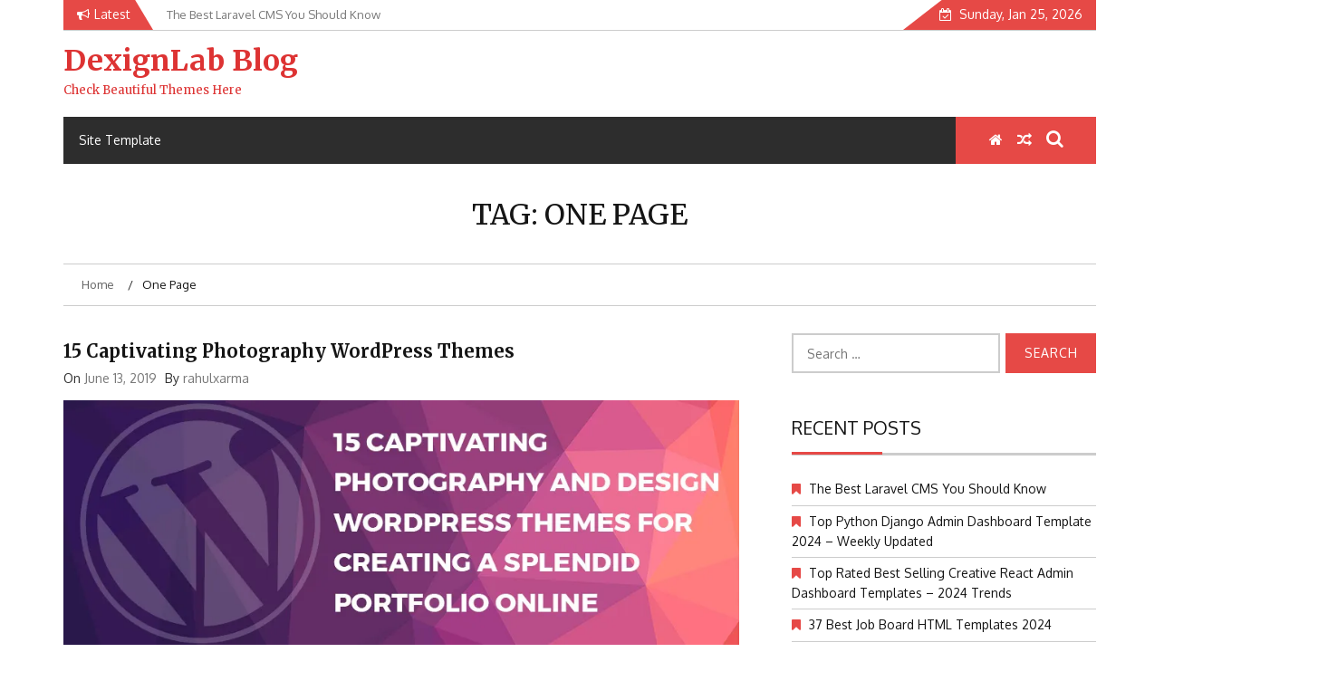

--- FILE ---
content_type: text/html; charset=UTF-8
request_url: https://dexignlab.com/blog/tag/one-page/
body_size: 19694
content:
    <!DOCTYPE html>
    <html lang="en-US">



<head>

	        <meta charset="UTF-8">
        <meta name="viewport" content="width=device-width, initial-scale=1">
        <link rel="profile" href="http://gmpg.org/xfn/11">
        <link rel="pingback" href="https://dexignlab.com/blog/xmlrpc.php">
        <style type="text/css">
        /*=====COLOR OPTION=====*/

        /*Color*/
        /*----------------------------------*/
        /*background color*/ 
                  .top-header,
          .site-header,
          body:not(.home) #page .site-content, 
          body.home.blog #page .site-content {
            background-color: #ffffff;
          }
                    section.wrapper-slider .slide-pager .cycle-pager-active,
            section.wrapper-slider .slide-pager .cycle-pager-active:visited,
            section.wrapper-slider .slide-pager .cycle-pager-active:hover,
            section.wrapper-slider .slide-pager .cycle-pager-active:focus,
            section.wrapper-slider .slide-pager .cycle-pager-active:active,
            .title-divider,
            .title-divider:visited,
            .block-overlay-hover,
            .block-overlay-hover:visited,
            #gmaptoggle,
            #gmaptoggle:visited,
            .evision-back-to-top,
            .evision-back-to-top:visited,
            .search-form .search-submit,
            .search-form .search-submit:visited,
            .widget_calendar tbody a,
            .widget_calendar tbody a:visited,
            .wrap-portfolio .button.is-checked,
            .button.button-outline:hover, 
            .button.button-outline:focus, 
            .button.button-outline:active,
            .radius-thumb-holder,
            .radius-thumb-holder:before,
            .radius-thumb-holder:hover:before, 
            .radius-thumb-holder:focus:before, 
            .radius-thumb-holder:active:before,
            #pbCloseBtn:hover:before,
            .slide-pager .cycle-pager-active, 
            .slick-dots .slick-active button,
            .slide-pager span:hover,
            .featurepost .latestpost-footer .moredetail a,
            .featurepost .latestpost-footer .moredetail a:visited,
            #load-wrap,
            .back-tonav,
            .back-tonav:visited,
            .wrap-service .box-container .box-inner:hover .box-content, 
            .wrap-service .box-container .box-inner:focus .box-content,
            .search-holder .search-bg.search-open form,
            .top-header .noticebar .notice-title,
            .top-header .timer,
            .nav-buttons,
            .widget .widgettitle:after,
            .widget .widget-title:after,
            .widget input.search-submit,
            .widget .search-form .search-submit,
            .widget .search-form .search-submit:focus,
            .main-navigation.sec-main-navigation ul li.current_page_item:before,
            .comments-area input[type="submit"],
            .wrap-nav .wrap-inner{
              background-color: #E64946;
            }

            .wrapper-slider,
            .flip-container .front,
            .flip-container .back,
            .wrap-nav .wrap-inner{
              border-color: #E64946 !important; /*#2e5077*/
            }

            @media screen and (min-width: 768px){
            .main-navigation .current_page_item > a:after,
            .main-navigation .current-menu-item > a:after,
            .main-navigation .current_page_ancestor > a:after,
            .main-navigation li.active > a:after,
            .main-navigation li.active > a:after,
            .main-navigation li.active > a:after,
            .main-navigation li.current_page_parent a:after {
                background-color: #E64946;
              }
            }

            .latestpost-footer .moredetail a,
            .latestpost-footer .moredetail a:visited,
            aside#secondary .widget ul li:before,
            aside#secondary .tagcloud a:before{
              color: #E64946;
            }
                    /*Site identity / logo & tagline*/
            .site-header .wrapper-site-identity .site-branding .site-title a,
            .site-header .wrapper-site-identity .site-title a:visited,
            .site-header .wrapper-site-identity .site-branding .site-description,
            .page-inner-title .entry-header time {
              color: #dd3333; /*#545C68*/
            }
                .nav-buttons .button-list a:hover i, .nav-buttons .button-list a:hover span, .nav-buttons .button-list a:hover .page-links a, .page-links .nav-buttons .button-list a:hover a, .nav-buttons .button-list a:focus i, .nav-buttons .button-list a:focus span, .nav-buttons .button-list a:focus .page-links a, .page-links .nav-buttons .button-list a:focus a, .nav-buttons .button-list a:active i, .nav-buttons .button-list a:active span, .nav-buttons .button-list a:active .page-links a, .page-links .nav-buttons .button-list a:active a, .nav-buttons .button-list a:visited:hover i, .nav-buttons .button-list a:visited:hover span, .nav-buttons .button-list a:visited:hover .page-links a, .page-links .nav-buttons .button-list a:visited:hover a, .nav-buttons .button-list a:visited:focus i, .nav-buttons .button-list a:visited:focus span, .nav-buttons .button-list a:visited:focus .page-links a, .page-links .nav-buttons .button-list a:visited:focus a, .nav-buttons .button-list a:visited:active i, .nav-buttons .button-list a:visited:active span, .nav-buttons .button-list a:visited:active .page-links a, .page-links .nav-buttons .button-list a:visited:active a, .nav-buttons .button-list button:hover i, .nav-buttons .button-list button:hover span, .nav-buttons .button-list button:hover .page-links a, .page-links .nav-buttons .button-list button:hover a, .nav-buttons .button-list button:focus i, .nav-buttons .button-list button:focus span, .nav-buttons .button-list button:focus .page-links a, .page-links .nav-buttons .button-list button:focus a, .nav-buttons .button-list button:active i, .nav-buttons .button-list button:active span, .nav-buttons .button-list button:active .page-links a, .page-links .nav-buttons .button-list button:active a, .nav-buttons .button-list button:visited:hover i, .nav-buttons .button-list button:visited:hover span, .nav-buttons .button-list button:visited:hover .page-links a, .page-links .nav-buttons .button-list button:visited:hover a, .nav-buttons .button-list button:visited:focus i, .nav-buttons .button-list button:visited:focus span, .nav-buttons .button-list button:visited:focus .page-links a, .page-links .nav-buttons .button-list button:visited:focus a, .nav-buttons .button-list button:visited:active i, .nav-buttons .button-list button:visited:active span, .nav-buttons .button-list button:visited:active .page-links a, .page-links .nav-buttons .button-list button:visited:active a
            a:active, a:hover,
            .thumb-post .overlay-post-content a:hover, 
            .thumb-post .overlay-post-content a:focus,
            .thumb-post .overlay-post-content a:active,
            .thumb-post .overlay-post-content a:visited:hover,
            .thumb-post .overlay-post-content a:visited:focus,
            .thumb-post .overlay-post-content a:visited:active,
            .main-navigation a:hover, .main-navigation a:focus, .main-navigation a:active, .main-navigation a:visited:hover, .main-navigation a:visited:focus, .main-navigation a:visited:active,
            .search-holder .button-search:hover, .search-holder .button-search:hover i {
                color: #e41410 !important;
            }
         
        /*Primary*/
          html, body, p, button, input, select, textarea, pre, code, kbd, tt, var, samp , .main-navigation a, search-input-holder .search-field,
          .widget .widgettitle, .widget .widget-title{
          font-family: 'Oxygen'; /*Lato*/
          }
         
          /*Site identity / logo & tagline*/
          .site-header .wrapper-site-identity .site-title a, .site-header .wrapper-site-identity .site-description {
          font-family: 'Merriweather'; /*Lato*/
          }
         
          /*Title*/
          h1, h1 a,
          h2, h2 a,
          h3, h3 a,
          h4, h4 a,
          h5, h5 a,
          h6, h6 a{
            font-family: 'Merriweather'; /*Lato*/
          }
                </style>
    <meta name='robots' content='index, follow, max-image-preview:large, max-snippet:-1, max-video-preview:-1' />

	<!-- This site is optimized with the Yoast SEO plugin v19.6.1 - https://yoast.com/wordpress/plugins/seo/ -->
	<title>one page Archives - DexignLab Blog</title>
	<link rel="canonical" href="https://dexignlab.com/blog/tag/one-page/" />
	<meta property="og:locale" content="en_US" />
	<meta property="og:type" content="article" />
	<meta property="og:title" content="one page Archives - DexignLab Blog" />
	<meta property="og:url" content="https://dexignlab.com/blog/tag/one-page/" />
	<meta property="og:site_name" content="DexignLab Blog" />
	<meta name="twitter:card" content="summary_large_image" />
	<script type="application/ld+json" class="yoast-schema-graph">{"@context":"https://schema.org","@graph":[{"@type":"CollectionPage","@id":"https://dexignlab.com/blog/tag/one-page/","url":"https://dexignlab.com/blog/tag/one-page/","name":"one page Archives - DexignLab Blog","isPartOf":{"@id":"https://dexignlab.com/blog/#website"},"primaryImageOfPage":{"@id":"https://dexignlab.com/blog/tag/one-page/#primaryimage"},"image":{"@id":"https://dexignlab.com/blog/tag/one-page/#primaryimage"},"thumbnailUrl":"https://i0.wp.com/dexignlab.com/blog/wp-content/uploads/2018/06/15-Captivating-Photography-and-Design-WordPress-Themes-for-Creating-a-Splendid-portfolio-Online.jpg?fit=900%2C326&ssl=1","breadcrumb":{"@id":"https://dexignlab.com/blog/tag/one-page/#breadcrumb"},"inLanguage":"en-US"},{"@type":"ImageObject","inLanguage":"en-US","@id":"https://dexignlab.com/blog/tag/one-page/#primaryimage","url":"https://i0.wp.com/dexignlab.com/blog/wp-content/uploads/2018/06/15-Captivating-Photography-and-Design-WordPress-Themes-for-Creating-a-Splendid-portfolio-Online.jpg?fit=900%2C326&ssl=1","contentUrl":"https://i0.wp.com/dexignlab.com/blog/wp-content/uploads/2018/06/15-Captivating-Photography-and-Design-WordPress-Themes-for-Creating-a-Splendid-portfolio-Online.jpg?fit=900%2C326&ssl=1","width":900,"height":326,"caption":"photography wordpress theme"},{"@type":"BreadcrumbList","@id":"https://dexignlab.com/blog/tag/one-page/#breadcrumb","itemListElement":[{"@type":"ListItem","position":1,"name":"Home","item":"https://dexignlab.com/blog/"},{"@type":"ListItem","position":2,"name":"one page"}]},{"@type":"WebSite","@id":"https://dexignlab.com/blog/#website","url":"https://dexignlab.com/blog/","name":"DexignLab Blog","description":"Check Beautiful Themes Here","potentialAction":[{"@type":"SearchAction","target":{"@type":"EntryPoint","urlTemplate":"https://dexignlab.com/blog/?s={search_term_string}"},"query-input":"required name=search_term_string"}],"inLanguage":"en-US"}]}</script>
	<!-- / Yoast SEO plugin. -->


<link rel='dns-prefetch' href='//static.addtoany.com' />
<link rel='dns-prefetch' href='//secure.gravatar.com' />
<link rel='dns-prefetch' href='//fonts.googleapis.com' />
<link rel='dns-prefetch' href='//s.w.org' />
<link rel='dns-prefetch' href='//v0.wordpress.com' />
<link rel='dns-prefetch' href='//i0.wp.com' />
<link rel='dns-prefetch' href='//c0.wp.com' />
<link rel="alternate" type="application/rss+xml" title="DexignLab Blog &raquo; Feed" href="https://dexignlab.com/blog/feed/" />
<link rel="alternate" type="application/rss+xml" title="DexignLab Blog &raquo; Comments Feed" href="https://dexignlab.com/blog/comments/feed/" />
<link rel="alternate" type="application/rss+xml" title="DexignLab Blog &raquo; one page Tag Feed" href="https://dexignlab.com/blog/tag/one-page/feed/" />
<script type="text/javascript">
window._wpemojiSettings = {"baseUrl":"https:\/\/s.w.org\/images\/core\/emoji\/14.0.0\/72x72\/","ext":".png","svgUrl":"https:\/\/s.w.org\/images\/core\/emoji\/14.0.0\/svg\/","svgExt":".svg","source":{"concatemoji":"https:\/\/dexignlab.com\/blog\/wp-includes\/js\/wp-emoji-release.min.js?ver=6.0.11"}};
/*! This file is auto-generated */
!function(e,a,t){var n,r,o,i=a.createElement("canvas"),p=i.getContext&&i.getContext("2d");function s(e,t){var a=String.fromCharCode,e=(p.clearRect(0,0,i.width,i.height),p.fillText(a.apply(this,e),0,0),i.toDataURL());return p.clearRect(0,0,i.width,i.height),p.fillText(a.apply(this,t),0,0),e===i.toDataURL()}function c(e){var t=a.createElement("script");t.src=e,t.defer=t.type="text/javascript",a.getElementsByTagName("head")[0].appendChild(t)}for(o=Array("flag","emoji"),t.supports={everything:!0,everythingExceptFlag:!0},r=0;r<o.length;r++)t.supports[o[r]]=function(e){if(!p||!p.fillText)return!1;switch(p.textBaseline="top",p.font="600 32px Arial",e){case"flag":return s([127987,65039,8205,9895,65039],[127987,65039,8203,9895,65039])?!1:!s([55356,56826,55356,56819],[55356,56826,8203,55356,56819])&&!s([55356,57332,56128,56423,56128,56418,56128,56421,56128,56430,56128,56423,56128,56447],[55356,57332,8203,56128,56423,8203,56128,56418,8203,56128,56421,8203,56128,56430,8203,56128,56423,8203,56128,56447]);case"emoji":return!s([129777,127995,8205,129778,127999],[129777,127995,8203,129778,127999])}return!1}(o[r]),t.supports.everything=t.supports.everything&&t.supports[o[r]],"flag"!==o[r]&&(t.supports.everythingExceptFlag=t.supports.everythingExceptFlag&&t.supports[o[r]]);t.supports.everythingExceptFlag=t.supports.everythingExceptFlag&&!t.supports.flag,t.DOMReady=!1,t.readyCallback=function(){t.DOMReady=!0},t.supports.everything||(n=function(){t.readyCallback()},a.addEventListener?(a.addEventListener("DOMContentLoaded",n,!1),e.addEventListener("load",n,!1)):(e.attachEvent("onload",n),a.attachEvent("onreadystatechange",function(){"complete"===a.readyState&&t.readyCallback()})),(e=t.source||{}).concatemoji?c(e.concatemoji):e.wpemoji&&e.twemoji&&(c(e.twemoji),c(e.wpemoji)))}(window,document,window._wpemojiSettings);
</script>
<style type="text/css">
img.wp-smiley,
img.emoji {
	display: inline !important;
	border: none !important;
	box-shadow: none !important;
	height: 1em !important;
	width: 1em !important;
	margin: 0 0.07em !important;
	vertical-align: -0.1em !important;
	background: none !important;
	padding: 0 !important;
}
</style>
	<link rel='stylesheet' id='wp-block-library-css'  href='https://c0.wp.com/c/6.0.11/wp-includes/css/dist/block-library/style.min.css' type='text/css' media='all' />
<style id='wp-block-library-inline-css' type='text/css'>
.has-text-align-justify{text-align:justify;}
</style>
<link rel='stylesheet' id='mediaelement-css'  href='https://c0.wp.com/c/6.0.11/wp-includes/js/mediaelement/mediaelementplayer-legacy.min.css' type='text/css' media='all' />
<link rel='stylesheet' id='wp-mediaelement-css'  href='https://c0.wp.com/c/6.0.11/wp-includes/js/mediaelement/wp-mediaelement.min.css' type='text/css' media='all' />
<style id='global-styles-inline-css' type='text/css'>
body{--wp--preset--color--black: #000000;--wp--preset--color--cyan-bluish-gray: #abb8c3;--wp--preset--color--white: #ffffff;--wp--preset--color--pale-pink: #f78da7;--wp--preset--color--vivid-red: #cf2e2e;--wp--preset--color--luminous-vivid-orange: #ff6900;--wp--preset--color--luminous-vivid-amber: #fcb900;--wp--preset--color--light-green-cyan: #7bdcb5;--wp--preset--color--vivid-green-cyan: #00d084;--wp--preset--color--pale-cyan-blue: #8ed1fc;--wp--preset--color--vivid-cyan-blue: #0693e3;--wp--preset--color--vivid-purple: #9b51e0;--wp--preset--gradient--vivid-cyan-blue-to-vivid-purple: linear-gradient(135deg,rgba(6,147,227,1) 0%,rgb(155,81,224) 100%);--wp--preset--gradient--light-green-cyan-to-vivid-green-cyan: linear-gradient(135deg,rgb(122,220,180) 0%,rgb(0,208,130) 100%);--wp--preset--gradient--luminous-vivid-amber-to-luminous-vivid-orange: linear-gradient(135deg,rgba(252,185,0,1) 0%,rgba(255,105,0,1) 100%);--wp--preset--gradient--luminous-vivid-orange-to-vivid-red: linear-gradient(135deg,rgba(255,105,0,1) 0%,rgb(207,46,46) 100%);--wp--preset--gradient--very-light-gray-to-cyan-bluish-gray: linear-gradient(135deg,rgb(238,238,238) 0%,rgb(169,184,195) 100%);--wp--preset--gradient--cool-to-warm-spectrum: linear-gradient(135deg,rgb(74,234,220) 0%,rgb(151,120,209) 20%,rgb(207,42,186) 40%,rgb(238,44,130) 60%,rgb(251,105,98) 80%,rgb(254,248,76) 100%);--wp--preset--gradient--blush-light-purple: linear-gradient(135deg,rgb(255,206,236) 0%,rgb(152,150,240) 100%);--wp--preset--gradient--blush-bordeaux: linear-gradient(135deg,rgb(254,205,165) 0%,rgb(254,45,45) 50%,rgb(107,0,62) 100%);--wp--preset--gradient--luminous-dusk: linear-gradient(135deg,rgb(255,203,112) 0%,rgb(199,81,192) 50%,rgb(65,88,208) 100%);--wp--preset--gradient--pale-ocean: linear-gradient(135deg,rgb(255,245,203) 0%,rgb(182,227,212) 50%,rgb(51,167,181) 100%);--wp--preset--gradient--electric-grass: linear-gradient(135deg,rgb(202,248,128) 0%,rgb(113,206,126) 100%);--wp--preset--gradient--midnight: linear-gradient(135deg,rgb(2,3,129) 0%,rgb(40,116,252) 100%);--wp--preset--duotone--dark-grayscale: url('#wp-duotone-dark-grayscale');--wp--preset--duotone--grayscale: url('#wp-duotone-grayscale');--wp--preset--duotone--purple-yellow: url('#wp-duotone-purple-yellow');--wp--preset--duotone--blue-red: url('#wp-duotone-blue-red');--wp--preset--duotone--midnight: url('#wp-duotone-midnight');--wp--preset--duotone--magenta-yellow: url('#wp-duotone-magenta-yellow');--wp--preset--duotone--purple-green: url('#wp-duotone-purple-green');--wp--preset--duotone--blue-orange: url('#wp-duotone-blue-orange');--wp--preset--font-size--small: 13px;--wp--preset--font-size--medium: 20px;--wp--preset--font-size--large: 36px;--wp--preset--font-size--x-large: 42px;}.has-black-color{color: var(--wp--preset--color--black) !important;}.has-cyan-bluish-gray-color{color: var(--wp--preset--color--cyan-bluish-gray) !important;}.has-white-color{color: var(--wp--preset--color--white) !important;}.has-pale-pink-color{color: var(--wp--preset--color--pale-pink) !important;}.has-vivid-red-color{color: var(--wp--preset--color--vivid-red) !important;}.has-luminous-vivid-orange-color{color: var(--wp--preset--color--luminous-vivid-orange) !important;}.has-luminous-vivid-amber-color{color: var(--wp--preset--color--luminous-vivid-amber) !important;}.has-light-green-cyan-color{color: var(--wp--preset--color--light-green-cyan) !important;}.has-vivid-green-cyan-color{color: var(--wp--preset--color--vivid-green-cyan) !important;}.has-pale-cyan-blue-color{color: var(--wp--preset--color--pale-cyan-blue) !important;}.has-vivid-cyan-blue-color{color: var(--wp--preset--color--vivid-cyan-blue) !important;}.has-vivid-purple-color{color: var(--wp--preset--color--vivid-purple) !important;}.has-black-background-color{background-color: var(--wp--preset--color--black) !important;}.has-cyan-bluish-gray-background-color{background-color: var(--wp--preset--color--cyan-bluish-gray) !important;}.has-white-background-color{background-color: var(--wp--preset--color--white) !important;}.has-pale-pink-background-color{background-color: var(--wp--preset--color--pale-pink) !important;}.has-vivid-red-background-color{background-color: var(--wp--preset--color--vivid-red) !important;}.has-luminous-vivid-orange-background-color{background-color: var(--wp--preset--color--luminous-vivid-orange) !important;}.has-luminous-vivid-amber-background-color{background-color: var(--wp--preset--color--luminous-vivid-amber) !important;}.has-light-green-cyan-background-color{background-color: var(--wp--preset--color--light-green-cyan) !important;}.has-vivid-green-cyan-background-color{background-color: var(--wp--preset--color--vivid-green-cyan) !important;}.has-pale-cyan-blue-background-color{background-color: var(--wp--preset--color--pale-cyan-blue) !important;}.has-vivid-cyan-blue-background-color{background-color: var(--wp--preset--color--vivid-cyan-blue) !important;}.has-vivid-purple-background-color{background-color: var(--wp--preset--color--vivid-purple) !important;}.has-black-border-color{border-color: var(--wp--preset--color--black) !important;}.has-cyan-bluish-gray-border-color{border-color: var(--wp--preset--color--cyan-bluish-gray) !important;}.has-white-border-color{border-color: var(--wp--preset--color--white) !important;}.has-pale-pink-border-color{border-color: var(--wp--preset--color--pale-pink) !important;}.has-vivid-red-border-color{border-color: var(--wp--preset--color--vivid-red) !important;}.has-luminous-vivid-orange-border-color{border-color: var(--wp--preset--color--luminous-vivid-orange) !important;}.has-luminous-vivid-amber-border-color{border-color: var(--wp--preset--color--luminous-vivid-amber) !important;}.has-light-green-cyan-border-color{border-color: var(--wp--preset--color--light-green-cyan) !important;}.has-vivid-green-cyan-border-color{border-color: var(--wp--preset--color--vivid-green-cyan) !important;}.has-pale-cyan-blue-border-color{border-color: var(--wp--preset--color--pale-cyan-blue) !important;}.has-vivid-cyan-blue-border-color{border-color: var(--wp--preset--color--vivid-cyan-blue) !important;}.has-vivid-purple-border-color{border-color: var(--wp--preset--color--vivid-purple) !important;}.has-vivid-cyan-blue-to-vivid-purple-gradient-background{background: var(--wp--preset--gradient--vivid-cyan-blue-to-vivid-purple) !important;}.has-light-green-cyan-to-vivid-green-cyan-gradient-background{background: var(--wp--preset--gradient--light-green-cyan-to-vivid-green-cyan) !important;}.has-luminous-vivid-amber-to-luminous-vivid-orange-gradient-background{background: var(--wp--preset--gradient--luminous-vivid-amber-to-luminous-vivid-orange) !important;}.has-luminous-vivid-orange-to-vivid-red-gradient-background{background: var(--wp--preset--gradient--luminous-vivid-orange-to-vivid-red) !important;}.has-very-light-gray-to-cyan-bluish-gray-gradient-background{background: var(--wp--preset--gradient--very-light-gray-to-cyan-bluish-gray) !important;}.has-cool-to-warm-spectrum-gradient-background{background: var(--wp--preset--gradient--cool-to-warm-spectrum) !important;}.has-blush-light-purple-gradient-background{background: var(--wp--preset--gradient--blush-light-purple) !important;}.has-blush-bordeaux-gradient-background{background: var(--wp--preset--gradient--blush-bordeaux) !important;}.has-luminous-dusk-gradient-background{background: var(--wp--preset--gradient--luminous-dusk) !important;}.has-pale-ocean-gradient-background{background: var(--wp--preset--gradient--pale-ocean) !important;}.has-electric-grass-gradient-background{background: var(--wp--preset--gradient--electric-grass) !important;}.has-midnight-gradient-background{background: var(--wp--preset--gradient--midnight) !important;}.has-small-font-size{font-size: var(--wp--preset--font-size--small) !important;}.has-medium-font-size{font-size: var(--wp--preset--font-size--medium) !important;}.has-large-font-size{font-size: var(--wp--preset--font-size--large) !important;}.has-x-large-font-size{font-size: var(--wp--preset--font-size--x-large) !important;}
</style>
<link rel='stylesheet' id='jquery-slick-css-css'  href='https://dexignlab.com/blog/wp-content/themes/emag/assets/frameworks/slick/slick.css?ver=3.4.0' type='text/css' media='all' />
<link rel='stylesheet' id='jquery-slick-theme-css'  href='https://dexignlab.com/blog/wp-content/themes/emag/assets/frameworks/slick/slick-theme.css?ver=3.4.0' type='text/css' media='all' />
<link rel='stylesheet' id='emag-style-css'  href='https://dexignlab.com/blog/wp-content/themes/emag/style.css?ver=6.0.11' type='text/css' media='all' />
<link rel='stylesheet' id='emag-google-fonts-css'  href='https://fonts.googleapis.com/css?family=Oxygen%3A400%2C300%2C700%7CMerriweather%3A400%2C400italic%2C300%2C900%2C700%7CMerriweather%3A400%2C400italic%2C300%2C900%2C700&#038;ver=6.0.11' type='text/css' media='all' />
<link rel='stylesheet' id='addtoany-css'  href='https://dexignlab.com/blog/wp-content/plugins/add-to-any/addtoany.min.css?ver=1.16' type='text/css' media='all' />
<link rel='stylesheet' id='jetpack_css-css'  href='https://c0.wp.com/p/jetpack/11.3.1/css/jetpack.css' type='text/css' media='all' />
<script type='text/javascript' id='addtoany-core-js-before'>
window.a2a_config=window.a2a_config||{};a2a_config.callbacks=[];a2a_config.overlays=[];a2a_config.templates={};
</script>
<script type='text/javascript' async src='https://static.addtoany.com/menu/page.js' id='addtoany-core-js'></script>
<script type='text/javascript' src='https://c0.wp.com/c/6.0.11/wp-includes/js/jquery/jquery.min.js' id='jquery-core-js'></script>
<script type='text/javascript' src='https://c0.wp.com/c/6.0.11/wp-includes/js/jquery/jquery-migrate.min.js' id='jquery-migrate-js'></script>
<script type='text/javascript' async src='https://dexignlab.com/blog/wp-content/plugins/add-to-any/addtoany.min.js?ver=1.1' id='addtoany-jquery-js'></script>
<link rel="https://api.w.org/" href="https://dexignlab.com/blog/wp-json/" /><link rel="alternate" type="application/json" href="https://dexignlab.com/blog/wp-json/wp/v2/tags/103" /><link rel="EditURI" type="application/rsd+xml" title="RSD" href="https://dexignlab.com/blog/xmlrpc.php?rsd" />
<link rel="wlwmanifest" type="application/wlwmanifest+xml" href="https://dexignlab.com/blog/wp-includes/wlwmanifest.xml" /> 
<meta name="generator" content="WordPress 6.0.11" />
<!-- Google tag (gtag.js) -->
<script async src="https://www.googletagmanager.com/gtag/js?id=G-J90T0YREMN"></script>
<script>
	window.dataLayer = window.dataLayer || [];
	function gtag(){dataLayer.push(arguments);}
	gtag('js', new Date());

	gtag('config', 'G-J90T0YREMN');
</script>    <link rel="stylesheet" type="text/css" href="https://dexignlab.com/blog/wp-content/plugins/template-help-featured-templates/css/style.css" />
    <link rel="stylesheet" type="text/css" href="https://dexignlab.com/blog/wp-content/plugins/template-help-featured-templates/css/preview.css" />
    <script type="text/javascript">
        function html_entity_decode(str) {
            var ta = document.createElement("textarea");
            ta.innerHTML=str.replace(/</g,"&lt;").replace(/>/g,"&gt;");
            toReturn = ta.value;
            ta = null;
            return toReturn
        }
    </script>
    <style>img#wpstats{display:none}</style>
				<style type="text/css">
				/* If html does not have either class, do not show lazy loaded images. */
				html:not( .jetpack-lazy-images-js-enabled ):not( .js ) .jetpack-lazy-image {
					display: none;
				}
			</style>
			<script>
				document.documentElement.classList.add(
					'jetpack-lazy-images-js-enabled'
				);
			</script>
		<style type="text/css" id="wp-custom-css">.img-shadow{
	box-shadow:  0px 12px 25px 0px rgba(17, 12, 46, 0.15);
}
.wp-block-button .wp-block-button__link {
		font-size: 1rem;
}</style>
</head>

<body class="archive tag tag-one-page tag-103 evision-right-sidebar group-blog hfeed">

    <div id="page" class="site">
    <a class="skip-link screen-reader-text" href="#content">Skip to content</a>
    <header class="wrapper top-header">
        <div class="container">
            <div class="wrap-inner">
                <div class="row">
                    <div class="col-xs-12 col-sm-12 col-md-6 top-header-left">
                                                    <div class="noticebar">
                                                                    <span class="notice-title">Latest</span>
                                                                <div class="ticker">
                                    <div id="cycle-slideshow-ticker" class="cycle-slideshow"
                                        data-cycle-log="false"
                                        data-cycle-swipe=true
                                        data-cycle-timeout=5000
                                        data-cycle-fx=scrollVert
                                        data-cycle-speed=1000
                                        data-cycle-carousel-fluid=true
                                        data-cycle-carousel-visible=5
                                        data-cycle-pause-on-hover=true
                                        data-cycle-auto-height=container
                                        data-cycle-slides="> div">
                                                                                                <div class="slide-item">
                                                        <a href="https://dexignlab.com/blog/the-best-laravel-cms-you-should-know/">
                                                            <span class="notice-content">The Best Laravel CMS You Should Know</span>
                                                        </a>
                                                    </div>
                                                                                                    <div class="slide-item">
                                                        <a href="https://dexignlab.com/blog/top-python-django-admin-dashboard-template/">
                                                            <span class="notice-content">Top Python Django Admin Dashboard Template 2024 &#8211; Weekly Updated</span>
                                                        </a>
                                                    </div>
                                                                                                    <div class="slide-item">
                                                        <a href="https://dexignlab.com/blog/top-selling-react-admin-template/">
                                                            <span class="notice-content">Top Rated Best Selling Creative React Admin Dashboard Templates &#8211; 2024 Trends</span>
                                                        </a>
                                                    </div>
                                                                                                    <div class="slide-item">
                                                        <a href="https://dexignlab.com/blog/best-job-board-html-template/">
                                                            <span class="notice-content">37 Best Job Board HTML Templates 2024</span>
                                                        </a>
                                                    </div>
                                                                                                    <div class="slide-item">
                                                        <a href="https://dexignlab.com/blog/best-html-bootstrap-templates/">
                                                            <span class="notice-content">194 Best HTML Bootstrap Templates 2024</span>
                                                        </a>
                                                    </div>
                                                                                        </div>
                                    <div class="cycle-pager" id="slide-pager"></div>
                                </div>
                            </div>
                                            </div>
                    <div class="col-xs-12 col-sm-12 col-md-6 top-header-right">
                                                                            <div class="timer">
                                Sunday, Jan 25, 2026                            </div>
                                            </div>
                </div>
            </div>
        </div>
    </header>
    <header id="masthead" class="wrapper wrap-head site-header">
        <div class="wrapper wrapper-site-identity">
            <div class="container">
                <div class="row">
                    <div class="col-xs-12 col-sm-12 col-md-4">
                        <div class="site-branding">
                                                                                            <p class="site-title"><a href="https://dexignlab.com/blog/" rel="home">DexignLab Blog</a></p>
                                                                    <p class="site-description">Check Beautiful Themes Here</p>
                                                        </div><!-- .site-branding -->
                    </div>
                                    </div>
            </div>
        </div>
    </header><!-- #masthead -->
    <nav class="wrapper wrap-nav">
        <div class="container">
            <div class="wrap-inner">
                <div class="sec-menu">
                    <nav id="sec-site-navigation" class="main-navigation sec-main-navigation" role="navigation" aria-label="secondary-menu">
                    
                    <div class="menu-header-container"><ul id="primary-menu" class="primary-menu"><li id="menu-item-71" class="menu-item menu-item-type-taxonomy menu-item-object-category menu-item-71"><a href="https://dexignlab.com/blog/category/site-template/">Site Template</a></li>
</ul></div>                    </nav><!-- #site-navigation -->
                    <div class="nav-holder">
                        <button id="sec-menu-toggle" class="menu-toggle" aria-controls="secondary-menu" aria-expanded="false"><span class="fa fa-bars"></span></button>
                        <div id="sec-site-header-menu" class="site-header-menu">
                            <div class="container">
                                <div class="row">
                                    <div class="col-xs-12 col-sm-12 col-md-12">
                                        <button id="mobile-menu-toggle-close" class="menu-toggle" aria-controls="secondary-menu"><span class="fa fa-close fa-2x"></span></button>
                                    </div>
                                    <div class="col-xs-12 col-sm-12 col-md-12">
                                        <nav id="sec-site-navigation-mobile" class="main-navigation sec-main-navigation" role="navigation" aria-label="secondary-menu">
                                        <div class="menu-header-container"><ul id="primary-menu-mobile" class="primary-menu"><li class="menu-item menu-item-type-taxonomy menu-item-object-category menu-item-71"><a href="https://dexignlab.com/blog/category/site-template/">Site Template</a></li>
</ul></div>                                        </nav><!-- #site-navigation -->
                                    </div>
                                </div>
                            </div>
                        </div><!-- site-header-menu -->
                    </div>
                </div>
                                    <div class="nav-buttons">
                                                    <div class="button-list">
                                <a href="https://dexignlab.com/blog"><i class="fa fa-home"></i></a>
                            </div>
                                                                            <div class="button-list">
                                <a href="https://dexignlab.com/blog/?random=1 "><i class="fa fa-random"></i></a>
                            </div>
                                                
                                                    <div class="button-list">
                                <div class="search-holder">
                                  <a class="button-search button-outline" href="#">
                                    <i class="fa fa-search"></i>
                                  </a>                                
                                </div>
                            </div>    
                                            </div>
                            </div>
             <div class="search-form-nav" id="top-search">
                <form role="search" method="get" class="search-form" action="https://dexignlab.com/blog/">
				<label>
					<span class="screen-reader-text">Search for:</span>
					<input type="search" class="search-field" placeholder="Search &hellip;" value="" name="s" />
				</label>
				<input type="submit" class="search-submit" value="Search" />
			</form>            </div>
        </div>
    </nav>
    <section class="wrapper">
        <div id="content" class="site-content">
					<div class="wrapper page-inner-title">
				<div class="container">
				    <div class="row">
				        <div class="col-md-12 col-sm-12 col-xs-12">
							<header class="entry-header inner-banner-no-image" style="background-image: url('')">
								<div class="inner-banner-overlay">
									<h1 class="entry-title">Tag: <span>one page</span></h1>								</div>
							</header><!-- .entry-header -->
				        </div>
				    </div>
				</div>
			</div>

		<div id="breadcrumb" class="wrapper wrap-breadcrumb"><div class="container"><div role="navigation" aria-label="Breadcrumbs" class="breadcrumb-trail breadcrumbs" itemprop="breadcrumb"><ul class="trail-items" itemscope itemtype="http://schema.org/BreadcrumbList"><meta name="numberOfItems" content="2" /><meta name="itemListOrder" content="Ascending" /><li itemprop="itemListElement" itemscope itemtype="http://schema.org/ListItem" class="trail-item trail-begin"><a href="https://dexignlab.com/blog" rel="home"><span itemprop="name">Home</span></a><meta itemprop="position" content="1" /></li><li itemprop="itemListElement" itemscope itemtype="http://schema.org/ListItem" class="trail-item trail-end"><span itemprop="name">one page</span><meta itemprop="position" content="2" /></li></ul></div></div><!-- .container --></div><!-- #breadcrumb --><script async src="//pagead2.googlesyndication.com/pagead/js/adsbygoogle.js"></script>
<script>
  (adsbygoogle = window.adsbygoogle || []).push({
    google_ad_client: "ca-pub-8964002824666863",
    enable_page_level_ads: true
  });
</script>


	<div id="primary" class="content-area">
		<main id="main" class="site-main" role="main">

		
			
<article id="post-854" class="post-854 post type-post status-publish format-standard has-post-thumbnail hentry category-best-themes category-catelog-post category-themes category-wordpress tag-agency tag-blog tag-bootstrap tag-bootstrap-4 tag-creative tag-fashion tag-food tag-freelance tag-full-screen tag-fullscreen tag-gallery tag-graphic-design-service tag-magazine tag-multipurpose tag-one-page tag-parallax tag-personal tag-photographer tag-photography tag-portfolio tag-portfolio-theme tag-professional-one-page-template tag-resume tag-studio tag-travel tag-wedding">
	<header class="entry-header">
		<h2 class="entry-title"><a href="https://dexignlab.com/blog/15-captivating-photography-and-design-wordpress-themes-for-creating-a-splendid-portfolio-online/" rel="bookmark">15 Captivating Photography WordPress Themes</a></h2>			<div class="entry-meta">
				<span class="posted-on">On <a href="https://dexignlab.com/blog/2018/06/01/" rel="bookmark"><time class="entry-date published" datetime="2018-06-01T20:40:34+00:00">June 1, 2018</time><time class="updated" datetime="2019-06-13T09:52:33+00:00">June 13, 2019</time></a></span><span class="byline"> By <span class="author vcard"><a class="url fn n" href="https://dexignlab.com/blog/author/rahulxarma/">rahulxarma</a></span></span>			</div><!-- .entry-meta -->
			</header><!-- .entry-header -->

	<div class="entry-content">
		<div class='image-full'><a href="https://dexignlab.com/blog/15-captivating-photography-and-design-wordpress-themes-for-creating-a-splendid-portfolio-online/"><img width="900" height="326" src="https://i0.wp.com/dexignlab.com/blog/wp-content/uploads/2018/06/15-Captivating-Photography-and-Design-WordPress-Themes-for-Creating-a-Splendid-portfolio-Online.jpg?fit=900%2C326&amp;ssl=1" class="attachment-full size-full wp-post-image jetpack-lazy-image" alt="photography wordpress theme" data-attachment-id="871" data-permalink="https://dexignlab.com/blog/15-captivating-photography-and-design-wordpress-themes-for-creating-a-splendid-portfolio-online/15-captivating-photography-and-design-wordpress-themes-for-creating-a-splendid-portfolio-online-2/" data-orig-file="https://i0.wp.com/dexignlab.com/blog/wp-content/uploads/2018/06/15-Captivating-Photography-and-Design-WordPress-Themes-for-Creating-a-Splendid-portfolio-Online.jpg?fit=900%2C326&amp;ssl=1" data-orig-size="900,326" data-comments-opened="1" data-image-meta="{&quot;aperture&quot;:&quot;0&quot;,&quot;credit&quot;:&quot;&quot;,&quot;camera&quot;:&quot;&quot;,&quot;caption&quot;:&quot;&quot;,&quot;created_timestamp&quot;:&quot;0&quot;,&quot;copyright&quot;:&quot;&quot;,&quot;focal_length&quot;:&quot;0&quot;,&quot;iso&quot;:&quot;0&quot;,&quot;shutter_speed&quot;:&quot;0&quot;,&quot;title&quot;:&quot;&quot;,&quot;orientation&quot;:&quot;1&quot;}" data-image-title="15-Captivating-Photography-and-Design-WordPress-Themes-for-Creating-a-Splendid-portfolio-Online" data-image-description data-image-caption data-medium-file="https://i0.wp.com/dexignlab.com/blog/wp-content/uploads/2018/06/15-Captivating-Photography-and-Design-WordPress-Themes-for-Creating-a-Splendid-portfolio-Online.jpg?fit=300%2C109&amp;ssl=1" data-large-file="https://i0.wp.com/dexignlab.com/blog/wp-content/uploads/2018/06/15-Captivating-Photography-and-Design-WordPress-Themes-for-Creating-a-Splendid-portfolio-Online.jpg?fit=640%2C232&amp;ssl=1" data-lazy-srcset="https://i0.wp.com/dexignlab.com/blog/wp-content/uploads/2018/06/15-Captivating-Photography-and-Design-WordPress-Themes-for-Creating-a-Splendid-portfolio-Online.jpg?w=900&amp;ssl=1 900w, https://i0.wp.com/dexignlab.com/blog/wp-content/uploads/2018/06/15-Captivating-Photography-and-Design-WordPress-Themes-for-Creating-a-Splendid-portfolio-Online.jpg?resize=300%2C109&amp;ssl=1 300w, https://i0.wp.com/dexignlab.com/blog/wp-content/uploads/2018/06/15-Captivating-Photography-and-Design-WordPress-Themes-for-Creating-a-Splendid-portfolio-Online.jpg?resize=768%2C278&amp;ssl=1 768w" data-lazy-sizes="(max-width: 900px) 100vw, 900px" data-lazy-src="https://i0.wp.com/dexignlab.com/blog/wp-content/uploads/2018/06/15-Captivating-Photography-and-Design-WordPress-Themes-for-Creating-a-Splendid-portfolio-Online.jpg?fit=900%2C326&amp;ssl=1&amp;is-pending-load=1" srcset="[data-uri]"></a></div><div class="addtoany_share_save_container addtoany_content addtoany_content_top"><div class="a2a_kit a2a_kit_size_32 addtoany_list" data-a2a-url="https://dexignlab.com/blog/15-captivating-photography-and-design-wordpress-themes-for-creating-a-splendid-portfolio-online/" data-a2a-title="15 Captivating Photography WordPress Themes"><a class="a2a_button_facebook" href="https://www.addtoany.com/add_to/facebook?linkurl=https%3A%2F%2Fdexignlab.com%2Fblog%2F15-captivating-photography-and-design-wordpress-themes-for-creating-a-splendid-portfolio-online%2F&amp;linkname=15%20Captivating%20Photography%20WordPress%20Themes" title="Facebook" rel="nofollow noopener" target="_blank"></a><a class="a2a_button_twitter" href="https://www.addtoany.com/add_to/twitter?linkurl=https%3A%2F%2Fdexignlab.com%2Fblog%2F15-captivating-photography-and-design-wordpress-themes-for-creating-a-splendid-portfolio-online%2F&amp;linkname=15%20Captivating%20Photography%20WordPress%20Themes" title="Twitter" rel="nofollow noopener" target="_blank"></a><a class="a2a_button_pinterest" href="https://www.addtoany.com/add_to/pinterest?linkurl=https%3A%2F%2Fdexignlab.com%2Fblog%2F15-captivating-photography-and-design-wordpress-themes-for-creating-a-splendid-portfolio-online%2F&amp;linkname=15%20Captivating%20Photography%20WordPress%20Themes" title="Pinterest" rel="nofollow noopener" target="_blank"></a><a class="a2a_button_whatsapp" href="https://www.addtoany.com/add_to/whatsapp?linkurl=https%3A%2F%2Fdexignlab.com%2Fblog%2F15-captivating-photography-and-design-wordpress-themes-for-creating-a-splendid-portfolio-online%2F&amp;linkname=15%20Captivating%20Photography%20WordPress%20Themes" title="WhatsApp" rel="nofollow noopener" target="_blank"></a><a class="a2a_button_linkedin" href="https://www.addtoany.com/add_to/linkedin?linkurl=https%3A%2F%2Fdexignlab.com%2Fblog%2F15-captivating-photography-and-design-wordpress-themes-for-creating-a-splendid-portfolio-online%2F&amp;linkname=15%20Captivating%20Photography%20WordPress%20Themes" title="LinkedIn" rel="nofollow noopener" target="_blank"></a><a class="a2a_dd addtoany_share_save addtoany_share" href="https://www.addtoany.com/share"></a></div></div><p>“Photography is the beauty of life captured.” Indeed, your photos may look dazzling, interesting and captivating, they may contribute deep philosophical thoughts or simply show the beauty of the world or whatever else. All in all, if you are going to present them online so you need a awesome photography [&hellip;]</p>
			</div><!-- .entry-content -->

	<footer class="entry-footer">
		<span class="cat-links">Posted in <a href="https://dexignlab.com/blog/category/best-themes/" rel="category tag">Best Themes</a>, <a href="https://dexignlab.com/blog/category/catelog-post/" rel="category tag">Catelog Post</a>, <a href="https://dexignlab.com/blog/category/themes/" rel="category tag">Themes</a>, <a href="https://dexignlab.com/blog/category/wordpress/" rel="category tag">WordPress</a></span><span class="tags-links">Tagged , <a href="https://dexignlab.com/blog/tag/agency/" rel="tag">agency</a><a href="https://dexignlab.com/blog/tag/blog/" rel="tag">blog</a><a href="https://dexignlab.com/blog/tag/bootstrap/" rel="tag">bootstrap</a><a href="https://dexignlab.com/blog/tag/bootstrap-4/" rel="tag">bootstrap 4</a><a href="https://dexignlab.com/blog/tag/creative/" rel="tag">creative</a><a href="https://dexignlab.com/blog/tag/fashion/" rel="tag">fashion</a><a href="https://dexignlab.com/blog/tag/food/" rel="tag">food</a><a href="https://dexignlab.com/blog/tag/freelance/" rel="tag">freelance</a><a href="https://dexignlab.com/blog/tag/full-screen/" rel="tag">full screen</a><a href="https://dexignlab.com/blog/tag/fullscreen/" rel="tag">fullscreen</a><a href="https://dexignlab.com/blog/tag/gallery/" rel="tag">gallery</a><a href="https://dexignlab.com/blog/tag/graphic-design-service/" rel="tag">graphic design service</a><a href="https://dexignlab.com/blog/tag/magazine/" rel="tag">magazine</a><a href="https://dexignlab.com/blog/tag/multipurpose/" rel="tag">multipurpose</a><a href="https://dexignlab.com/blog/tag/one-page/" rel="tag">one page</a><a href="https://dexignlab.com/blog/tag/parallax/" rel="tag">parallax</a><a href="https://dexignlab.com/blog/tag/personal/" rel="tag">personal</a><a href="https://dexignlab.com/blog/tag/photographer/" rel="tag">photographer</a><a href="https://dexignlab.com/blog/tag/photography/" rel="tag">photography</a><a href="https://dexignlab.com/blog/tag/portfolio/" rel="tag">portfolio</a><a href="https://dexignlab.com/blog/tag/portfolio-theme/" rel="tag">portfolio theme</a><a href="https://dexignlab.com/blog/tag/professional-one-page-template/" rel="tag">professional one-page template</a><a href="https://dexignlab.com/blog/tag/resume/" rel="tag">resume</a><a href="https://dexignlab.com/blog/tag/studio/" rel="tag">studio</a><a href="https://dexignlab.com/blog/tag/travel/" rel="tag">travel</a><a href="https://dexignlab.com/blog/tag/wedding/" rel="tag">wedding</a></span><span class="comments-link"><a href="https://dexignlab.com/blog/15-captivating-photography-and-design-wordpress-themes-for-creating-a-splendid-portfolio-online/#comments">9 Comments</a></span>	</footer><!-- .entry-footer -->
</article><!-- #post-## -->

<article id="post-557" class="post-557 post type-post status-publish format-standard has-post-thumbnail hentry category-catelog-post category-site-template category-themes category-wordpress tag-agency tag-blog tag-business tag-clean tag-creative tag-fullscreen tag-gallery tag-one-page tag-page-builder tag-parallax tag-personal-blog tag-photo tag-photo-album tag-photo-gallery tag-photo-portfolio tag-photo-slider tag-photo-template tag-photographer tag-photography tag-photography-theme tag-portfolio tag-responsive tag-responsive-coming-soon">
	<header class="entry-header">
		<h2 class="entry-title"><a href="https://dexignlab.com/blog/30-design-and-photography-wp-themes/" rel="bookmark">30+ Design and Photography WP Themes</a></h2>			<div class="entry-meta">
				<span class="posted-on">On <a href="https://dexignlab.com/blog/2018/04/04/" rel="bookmark"><time class="entry-date published" datetime="2018-04-04T19:41:56+00:00">April 4, 2018</time><time class="updated" datetime="2019-06-13T12:19:26+00:00">June 13, 2019</time></a></span><span class="byline"> By <span class="author vcard"><a class="url fn n" href="https://dexignlab.com/blog/author/rahulxarma/">rahulxarma</a></span></span>			</div><!-- .entry-meta -->
			</header><!-- .entry-header -->

	<div class="entry-content">
		<div class='image-full'><a href="https://dexignlab.com/blog/30-design-and-photography-wp-themes/"><img width="900" height="326" src="https://i0.wp.com/dexignlab.com/blog/wp-content/uploads/2018/04/30Design-and-Photography-WP-Themes.jpg?fit=900%2C326&amp;ssl=1" class="attachment-full size-full wp-post-image jetpack-lazy-image" alt data-attachment-id="735" data-permalink="https://dexignlab.com/blog/30design-and-photography-wp-themes/" data-orig-file="https://i0.wp.com/dexignlab.com/blog/wp-content/uploads/2018/04/30Design-and-Photography-WP-Themes.jpg?fit=900%2C326&amp;ssl=1" data-orig-size="900,326" data-comments-opened="1" data-image-meta="{&quot;aperture&quot;:&quot;0&quot;,&quot;credit&quot;:&quot;&quot;,&quot;camera&quot;:&quot;&quot;,&quot;caption&quot;:&quot;&quot;,&quot;created_timestamp&quot;:&quot;0&quot;,&quot;copyright&quot;:&quot;&quot;,&quot;focal_length&quot;:&quot;0&quot;,&quot;iso&quot;:&quot;0&quot;,&quot;shutter_speed&quot;:&quot;0&quot;,&quot;title&quot;:&quot;&quot;,&quot;orientation&quot;:&quot;1&quot;}" data-image-title="30+Design-and-Photography-WP-Themes" data-image-description data-image-caption data-medium-file="https://i0.wp.com/dexignlab.com/blog/wp-content/uploads/2018/04/30Design-and-Photography-WP-Themes.jpg?fit=300%2C109&amp;ssl=1" data-large-file="https://i0.wp.com/dexignlab.com/blog/wp-content/uploads/2018/04/30Design-and-Photography-WP-Themes.jpg?fit=640%2C232&amp;ssl=1" data-lazy-srcset="https://i0.wp.com/dexignlab.com/blog/wp-content/uploads/2018/04/30Design-and-Photography-WP-Themes.jpg?w=900&amp;ssl=1 900w, https://i0.wp.com/dexignlab.com/blog/wp-content/uploads/2018/04/30Design-and-Photography-WP-Themes.jpg?resize=300%2C109&amp;ssl=1 300w, https://i0.wp.com/dexignlab.com/blog/wp-content/uploads/2018/04/30Design-and-Photography-WP-Themes.jpg?resize=768%2C278&amp;ssl=1 768w" data-lazy-sizes="(max-width: 900px) 100vw, 900px" data-lazy-src="https://i0.wp.com/dexignlab.com/blog/wp-content/uploads/2018/04/30Design-and-Photography-WP-Themes.jpg?fit=900%2C326&amp;ssl=1&amp;is-pending-load=1" srcset="[data-uri]"></a></div><div class="addtoany_share_save_container addtoany_content addtoany_content_top"><div class="a2a_kit a2a_kit_size_32 addtoany_list" data-a2a-url="https://dexignlab.com/blog/30-design-and-photography-wp-themes/" data-a2a-title="30+ Design and Photography WP Themes"><a class="a2a_button_facebook" href="https://www.addtoany.com/add_to/facebook?linkurl=https%3A%2F%2Fdexignlab.com%2Fblog%2F30-design-and-photography-wp-themes%2F&amp;linkname=30%2B%20Design%20and%20Photography%20WP%20Themes" title="Facebook" rel="nofollow noopener" target="_blank"></a><a class="a2a_button_twitter" href="https://www.addtoany.com/add_to/twitter?linkurl=https%3A%2F%2Fdexignlab.com%2Fblog%2F30-design-and-photography-wp-themes%2F&amp;linkname=30%2B%20Design%20and%20Photography%20WP%20Themes" title="Twitter" rel="nofollow noopener" target="_blank"></a><a class="a2a_button_pinterest" href="https://www.addtoany.com/add_to/pinterest?linkurl=https%3A%2F%2Fdexignlab.com%2Fblog%2F30-design-and-photography-wp-themes%2F&amp;linkname=30%2B%20Design%20and%20Photography%20WP%20Themes" title="Pinterest" rel="nofollow noopener" target="_blank"></a><a class="a2a_button_whatsapp" href="https://www.addtoany.com/add_to/whatsapp?linkurl=https%3A%2F%2Fdexignlab.com%2Fblog%2F30-design-and-photography-wp-themes%2F&amp;linkname=30%2B%20Design%20and%20Photography%20WP%20Themes" title="WhatsApp" rel="nofollow noopener" target="_blank"></a><a class="a2a_button_linkedin" href="https://www.addtoany.com/add_to/linkedin?linkurl=https%3A%2F%2Fdexignlab.com%2Fblog%2F30-design-and-photography-wp-themes%2F&amp;linkname=30%2B%20Design%20and%20Photography%20WP%20Themes" title="LinkedIn" rel="nofollow noopener" target="_blank"></a><a class="a2a_dd addtoany_share_save addtoany_share" href="https://www.addtoany.com/share"></a></div></div><p>Are you needing a design project with photography? It’s not an easy task. You don’t need understand the Word press theme.  All of the leading web design themes are here to represent a power millions of sites in all over world. Still, Word press is a most popular blogging system [&hellip;]</p>
			</div><!-- .entry-content -->

	<footer class="entry-footer">
		<span class="cat-links">Posted in <a href="https://dexignlab.com/blog/category/catelog-post/" rel="category tag">Catelog Post</a>, <a href="https://dexignlab.com/blog/category/site-template/" rel="category tag">Site Template</a>, <a href="https://dexignlab.com/blog/category/themes/" rel="category tag">Themes</a>, <a href="https://dexignlab.com/blog/category/wordpress/" rel="category tag">WordPress</a></span><span class="tags-links">Tagged , <a href="https://dexignlab.com/blog/tag/agency/" rel="tag">agency</a><a href="https://dexignlab.com/blog/tag/blog/" rel="tag">blog</a><a href="https://dexignlab.com/blog/tag/business/" rel="tag">business</a><a href="https://dexignlab.com/blog/tag/clean/" rel="tag">clean</a><a href="https://dexignlab.com/blog/tag/creative/" rel="tag">creative</a><a href="https://dexignlab.com/blog/tag/fullscreen/" rel="tag">fullscreen</a><a href="https://dexignlab.com/blog/tag/gallery/" rel="tag">gallery</a><a href="https://dexignlab.com/blog/tag/one-page/" rel="tag">one page</a><a href="https://dexignlab.com/blog/tag/page-builder/" rel="tag">page builder</a><a href="https://dexignlab.com/blog/tag/parallax/" rel="tag">parallax</a><a href="https://dexignlab.com/blog/tag/personal-blog/" rel="tag">personal blog</a><a href="https://dexignlab.com/blog/tag/photo/" rel="tag">photo</a><a href="https://dexignlab.com/blog/tag/photo-album/" rel="tag">photo album</a><a href="https://dexignlab.com/blog/tag/photo-gallery/" rel="tag">photo gallery</a><a href="https://dexignlab.com/blog/tag/photo-portfolio/" rel="tag">photo portfolio</a><a href="https://dexignlab.com/blog/tag/photo-slider/" rel="tag">photo slider</a><a href="https://dexignlab.com/blog/tag/photo-template/" rel="tag">photo template</a><a href="https://dexignlab.com/blog/tag/photographer/" rel="tag">photographer</a><a href="https://dexignlab.com/blog/tag/photography/" rel="tag">photography</a><a href="https://dexignlab.com/blog/tag/photography-theme/" rel="tag">photography theme</a><a href="https://dexignlab.com/blog/tag/portfolio/" rel="tag">portfolio</a><a href="https://dexignlab.com/blog/tag/responsive/" rel="tag">responsive</a><a href="https://dexignlab.com/blog/tag/responsive-coming-soon/" rel="tag">responsive coming soon</a></span><span class="comments-link"><a href="https://dexignlab.com/blog/30-design-and-photography-wp-themes/#comments">1 Comment</a></span>	</footer><!-- .entry-footer -->
</article><!-- #post-## -->

<article id="post-432" class="post-432 post type-post status-publish format-standard has-post-thumbnail hentry category-best-themes category-catelog-post category-wordpress tag-app tag-application tag-appointment tag-auto tag-auto-blog tag-blog tag-booking tag-builders tag-business tag-businesses tag-cab tag-calendar tag-car tag-car-dealer tag-car-rental tag-cars tag-clean tag-cleaning tag-cleaning-service tag-coach tag-construction tag-contractor tag-conversion tag-corporate tag-courier tag-creative tag-doctor tag-driver tag-ecommerce tag-electrician tag-electronic-wordpress-theme tag-elegant tag-engineer tag-fashion tag-fitness tag-fluid tag-forms tag-fullscreen tag-gardener tag-hair tag-handyman tag-hipster tag-house tag-it tag-jewelry tag-landing tag-laundry tag-maid tag-maintanence tag-maintenance tag-mechanic tag-minimal tag-modern tag-mover tag-multipurpose tag-one-page tag-painter tag-parallax tag-payments tag-photography tag-physician tag-plumber tag-portfolio tag-repair tag-responsive tag-retina tag-roofing tag-scheduling tag-shop tag-simple tag-small-business tag-sport tag-stylish tag-suppliers tag-svg tag-taxi tag-taxi-ordering tag-taxi-service tag-tools tag-wash tag-woocommerce tag-wordpress">
	<header class="entry-header">
		<h2 class="entry-title"><a href="https://dexignlab.com/blog/free-and-premium-templates/" rel="bookmark">Free and Premium templates</a></h2>			<div class="entry-meta">
				<span class="posted-on">On <a href="https://dexignlab.com/blog/2018/04/01/" rel="bookmark"><time class="entry-date published" datetime="2018-04-01T17:29:12+00:00">April 1, 2018</time><time class="updated" datetime="2022-05-25T05:54:18+00:00">May 25, 2022</time></a></span><span class="byline"> By <span class="author vcard"><a class="url fn n" href="https://dexignlab.com/blog/author/rahulxarma/">rahulxarma</a></span></span>			</div><!-- .entry-meta -->
			</header><!-- .entry-header -->

	<div class="entry-content">
		<div class='image-full'><a href="https://dexignlab.com/blog/free-and-premium-templates/"><img width="900" height="326" src="https://i0.wp.com/dexignlab.com/blog/wp-content/uploads/2018/04/Free-and-Premium-templates-2018.jpg?fit=900%2C326&amp;ssl=1" class="attachment-full size-full wp-post-image jetpack-lazy-image" alt data-attachment-id="737" data-permalink="https://dexignlab.com/blog/free-and-premium-templates-2018-2/" data-orig-file="https://i0.wp.com/dexignlab.com/blog/wp-content/uploads/2018/04/Free-and-Premium-templates-2018.jpg?fit=900%2C326&amp;ssl=1" data-orig-size="900,326" data-comments-opened="1" data-image-meta="{&quot;aperture&quot;:&quot;0&quot;,&quot;credit&quot;:&quot;&quot;,&quot;camera&quot;:&quot;&quot;,&quot;caption&quot;:&quot;&quot;,&quot;created_timestamp&quot;:&quot;0&quot;,&quot;copyright&quot;:&quot;&quot;,&quot;focal_length&quot;:&quot;0&quot;,&quot;iso&quot;:&quot;0&quot;,&quot;shutter_speed&quot;:&quot;0&quot;,&quot;title&quot;:&quot;&quot;,&quot;orientation&quot;:&quot;1&quot;}" data-image-title="Free-and-Premium-templates-2018" data-image-description data-image-caption data-medium-file="https://i0.wp.com/dexignlab.com/blog/wp-content/uploads/2018/04/Free-and-Premium-templates-2018.jpg?fit=300%2C109&amp;ssl=1" data-large-file="https://i0.wp.com/dexignlab.com/blog/wp-content/uploads/2018/04/Free-and-Premium-templates-2018.jpg?fit=640%2C232&amp;ssl=1" data-lazy-srcset="https://i0.wp.com/dexignlab.com/blog/wp-content/uploads/2018/04/Free-and-Premium-templates-2018.jpg?w=900&amp;ssl=1 900w, https://i0.wp.com/dexignlab.com/blog/wp-content/uploads/2018/04/Free-and-Premium-templates-2018.jpg?resize=300%2C109&amp;ssl=1 300w, https://i0.wp.com/dexignlab.com/blog/wp-content/uploads/2018/04/Free-and-Premium-templates-2018.jpg?resize=768%2C278&amp;ssl=1 768w" data-lazy-sizes="(max-width: 900px) 100vw, 900px" data-lazy-src="https://i0.wp.com/dexignlab.com/blog/wp-content/uploads/2018/04/Free-and-Premium-templates-2018.jpg?fit=900%2C326&amp;ssl=1&amp;is-pending-load=1" srcset="[data-uri]"></a></div><div class="addtoany_share_save_container addtoany_content addtoany_content_top"><div class="a2a_kit a2a_kit_size_32 addtoany_list" data-a2a-url="https://dexignlab.com/blog/free-and-premium-templates/" data-a2a-title="Free and Premium templates"><a class="a2a_button_facebook" href="https://www.addtoany.com/add_to/facebook?linkurl=https%3A%2F%2Fdexignlab.com%2Fblog%2Ffree-and-premium-templates%2F&amp;linkname=Free%20and%20Premium%20templates" title="Facebook" rel="nofollow noopener" target="_blank"></a><a class="a2a_button_twitter" href="https://www.addtoany.com/add_to/twitter?linkurl=https%3A%2F%2Fdexignlab.com%2Fblog%2Ffree-and-premium-templates%2F&amp;linkname=Free%20and%20Premium%20templates" title="Twitter" rel="nofollow noopener" target="_blank"></a><a class="a2a_button_pinterest" href="https://www.addtoany.com/add_to/pinterest?linkurl=https%3A%2F%2Fdexignlab.com%2Fblog%2Ffree-and-premium-templates%2F&amp;linkname=Free%20and%20Premium%20templates" title="Pinterest" rel="nofollow noopener" target="_blank"></a><a class="a2a_button_whatsapp" href="https://www.addtoany.com/add_to/whatsapp?linkurl=https%3A%2F%2Fdexignlab.com%2Fblog%2Ffree-and-premium-templates%2F&amp;linkname=Free%20and%20Premium%20templates" title="WhatsApp" rel="nofollow noopener" target="_blank"></a><a class="a2a_button_linkedin" href="https://www.addtoany.com/add_to/linkedin?linkurl=https%3A%2F%2Fdexignlab.com%2Fblog%2Ffree-and-premium-templates%2F&amp;linkname=Free%20and%20Premium%20templates" title="LinkedIn" rel="nofollow noopener" target="_blank"></a><a class="a2a_dd addtoany_share_save addtoany_share" href="https://www.addtoany.com/share"></a></div></div><p>If you are planning to create WordPress blog or website. start with free available templates. it&#8217;s all available for free download template. Welcome to Free WordPress, it is a fantastic design to qualify the decent support of templates present in 2018 with different 2 ultimate collection of the most beautiful [&hellip;]</p>
			</div><!-- .entry-content -->

	<footer class="entry-footer">
		<span class="cat-links">Posted in <a href="https://dexignlab.com/blog/category/best-themes/" rel="category tag">Best Themes</a>, <a href="https://dexignlab.com/blog/category/catelog-post/" rel="category tag">Catelog Post</a>, <a href="https://dexignlab.com/blog/category/wordpress/" rel="category tag">WordPress</a></span><span class="tags-links">Tagged , <a href="https://dexignlab.com/blog/tag/app/" rel="tag">app</a><a href="https://dexignlab.com/blog/tag/application/" rel="tag">application</a><a href="https://dexignlab.com/blog/tag/appointment/" rel="tag">appointment</a><a href="https://dexignlab.com/blog/tag/auto/" rel="tag">auto</a><a href="https://dexignlab.com/blog/tag/auto-blog/" rel="tag">auto blog</a><a href="https://dexignlab.com/blog/tag/blog/" rel="tag">blog</a><a href="https://dexignlab.com/blog/tag/booking/" rel="tag">booking</a><a href="https://dexignlab.com/blog/tag/builders/" rel="tag">builders</a><a href="https://dexignlab.com/blog/tag/business/" rel="tag">business</a><a href="https://dexignlab.com/blog/tag/businesses/" rel="tag">businesses</a><a href="https://dexignlab.com/blog/tag/cab/" rel="tag">cab</a><a href="https://dexignlab.com/blog/tag/calendar/" rel="tag">calendar</a><a href="https://dexignlab.com/blog/tag/car/" rel="tag">car</a><a href="https://dexignlab.com/blog/tag/car-dealer/" rel="tag">car dealer</a><a href="https://dexignlab.com/blog/tag/car-rental/" rel="tag">car rental</a><a href="https://dexignlab.com/blog/tag/cars/" rel="tag">cars</a><a href="https://dexignlab.com/blog/tag/clean/" rel="tag">clean</a><a href="https://dexignlab.com/blog/tag/cleaning/" rel="tag">cleaning</a><a href="https://dexignlab.com/blog/tag/cleaning-service/" rel="tag">Cleaning Service</a><a href="https://dexignlab.com/blog/tag/coach/" rel="tag">coach</a><a href="https://dexignlab.com/blog/tag/construction/" rel="tag">construction</a><a href="https://dexignlab.com/blog/tag/contractor/" rel="tag">contractor</a><a href="https://dexignlab.com/blog/tag/conversion/" rel="tag">conversion</a><a href="https://dexignlab.com/blog/tag/corporate/" rel="tag">corporate</a><a href="https://dexignlab.com/blog/tag/courier/" rel="tag">courier</a><a href="https://dexignlab.com/blog/tag/creative/" rel="tag">creative</a><a href="https://dexignlab.com/blog/tag/doctor/" rel="tag">doctor</a><a href="https://dexignlab.com/blog/tag/driver/" rel="tag">driver</a><a href="https://dexignlab.com/blog/tag/ecommerce/" rel="tag">ecommerce</a><a href="https://dexignlab.com/blog/tag/electrician/" rel="tag">electrician</a><a href="https://dexignlab.com/blog/tag/electronic-wordpress-theme/" rel="tag">electronic wordpress theme</a><a href="https://dexignlab.com/blog/tag/elegant/" rel="tag">elegant</a><a href="https://dexignlab.com/blog/tag/engineer/" rel="tag">engineer</a><a href="https://dexignlab.com/blog/tag/fashion/" rel="tag">fashion</a><a href="https://dexignlab.com/blog/tag/fitness/" rel="tag">fitness</a><a href="https://dexignlab.com/blog/tag/fluid/" rel="tag">fluid</a><a href="https://dexignlab.com/blog/tag/forms/" rel="tag">forms</a><a href="https://dexignlab.com/blog/tag/fullscreen/" rel="tag">fullscreen</a><a href="https://dexignlab.com/blog/tag/gardener/" rel="tag">gardener</a><a href="https://dexignlab.com/blog/tag/hair/" rel="tag">hair</a><a href="https://dexignlab.com/blog/tag/handyman/" rel="tag">handyman</a><a href="https://dexignlab.com/blog/tag/hipster/" rel="tag">hipster</a><a href="https://dexignlab.com/blog/tag/house/" rel="tag">house</a><a href="https://dexignlab.com/blog/tag/it/" rel="tag">it</a><a href="https://dexignlab.com/blog/tag/jewelry/" rel="tag">jewelry</a><a href="https://dexignlab.com/blog/tag/landing/" rel="tag">landing</a><a href="https://dexignlab.com/blog/tag/laundry/" rel="tag">laundry</a><a href="https://dexignlab.com/blog/tag/maid/" rel="tag">maid</a><a href="https://dexignlab.com/blog/tag/maintanence/" rel="tag">maintanence</a><a href="https://dexignlab.com/blog/tag/maintenance/" rel="tag">maintenance</a><a href="https://dexignlab.com/blog/tag/mechanic/" rel="tag">mechanic</a><a href="https://dexignlab.com/blog/tag/minimal/" rel="tag">minimal</a><a href="https://dexignlab.com/blog/tag/modern/" rel="tag">modern</a><a href="https://dexignlab.com/blog/tag/mover/" rel="tag">mover</a><a href="https://dexignlab.com/blog/tag/multipurpose/" rel="tag">multipurpose</a><a href="https://dexignlab.com/blog/tag/one-page/" rel="tag">one page</a><a href="https://dexignlab.com/blog/tag/painter/" rel="tag">painter</a><a href="https://dexignlab.com/blog/tag/parallax/" rel="tag">parallax</a><a href="https://dexignlab.com/blog/tag/payments/" rel="tag">payments</a><a href="https://dexignlab.com/blog/tag/photography/" rel="tag">photography</a><a href="https://dexignlab.com/blog/tag/physician/" rel="tag">physician</a><a href="https://dexignlab.com/blog/tag/plumber/" rel="tag">plumber</a><a href="https://dexignlab.com/blog/tag/portfolio/" rel="tag">portfolio</a><a href="https://dexignlab.com/blog/tag/repair/" rel="tag">repair</a><a href="https://dexignlab.com/blog/tag/responsive/" rel="tag">responsive</a><a href="https://dexignlab.com/blog/tag/retina/" rel="tag">retina</a><a href="https://dexignlab.com/blog/tag/roofing/" rel="tag">roofing</a><a href="https://dexignlab.com/blog/tag/scheduling/" rel="tag">scheduling</a><a href="https://dexignlab.com/blog/tag/shop/" rel="tag">shop</a><a href="https://dexignlab.com/blog/tag/simple/" rel="tag">simple</a><a href="https://dexignlab.com/blog/tag/small-business/" rel="tag">small business</a><a href="https://dexignlab.com/blog/tag/sport/" rel="tag">sport</a><a href="https://dexignlab.com/blog/tag/stylish/" rel="tag">stylish</a><a href="https://dexignlab.com/blog/tag/suppliers/" rel="tag">suppliers</a><a href="https://dexignlab.com/blog/tag/svg/" rel="tag">svg</a><a href="https://dexignlab.com/blog/tag/taxi/" rel="tag">taxi</a><a href="https://dexignlab.com/blog/tag/taxi-ordering/" rel="tag">taxi ordering</a><a href="https://dexignlab.com/blog/tag/taxi-service/" rel="tag">taxi service</a><a href="https://dexignlab.com/blog/tag/tools/" rel="tag">tools</a><a href="https://dexignlab.com/blog/tag/wash/" rel="tag">wash</a><a href="https://dexignlab.com/blog/tag/woocommerce/" rel="tag">woocommerce</a><a href="https://dexignlab.com/blog/tag/wordpress/" rel="tag">wordpress</a></span><span class="comments-link"><a href="https://dexignlab.com/blog/free-and-premium-templates/#respond">Leave a comment</a></span>	</footer><!-- .entry-footer -->
</article><!-- #post-## -->

<article id="post-383" class="post-383 post type-post status-publish format-standard has-post-thumbnail hentry category-catelog-post category-themes category-wordpress tag-bakery tag-bar tag-bistro tag-burger tag-cafe tag-cafeteria tag-chief tag-clean tag-coffee tag-cooking tag-delivering tag-delivery tag-diner tag-dining tag-ecommerce tag-elegant tag-fast-food tag-food tag-fullscreen tag-gallery tag-image-slider tag-lunch tag-menu tag-menucard tag-modern tag-one-page tag-online tag-order tag-pizza tag-portfolio tag-pub tag-recipes tag-reservation tag-responsive tag-restaurant tag-shop tag-take-away tag-theme tag-wine tag-woocommerce">
	<header class="entry-header">
		<h2 class="entry-title"><a href="https://dexignlab.com/blog/top-20-food-wp-themes-with-flat-design/" rel="bookmark">Top 20 Food WordPress Themes with Flat Design</a></h2>			<div class="entry-meta">
				<span class="posted-on">On <a href="https://dexignlab.com/blog/2018/04/01/" rel="bookmark"><time class="entry-date published" datetime="2018-04-01T15:19:08+00:00">April 1, 2018</time><time class="updated" datetime="2019-06-14T05:59:20+00:00">June 14, 2019</time></a></span><span class="byline"> By <span class="author vcard"><a class="url fn n" href="https://dexignlab.com/blog/author/rahulxarma/">rahulxarma</a></span></span>			</div><!-- .entry-meta -->
			</header><!-- .entry-header -->

	<div class="entry-content">
		<div class='image-full'><a href="https://dexignlab.com/blog/top-20-food-wp-themes-with-flat-design/"><img width="900" height="326" src="https://i0.wp.com/dexignlab.com/blog/wp-content/uploads/2018/04/meterial.jpg?fit=900%2C326&amp;ssl=1" class="attachment-full size-full wp-post-image jetpack-lazy-image" alt data-attachment-id="739" data-permalink="https://dexignlab.com/blog/meterial/" data-orig-file="https://i0.wp.com/dexignlab.com/blog/wp-content/uploads/2018/04/meterial.jpg?fit=900%2C326&amp;ssl=1" data-orig-size="900,326" data-comments-opened="1" data-image-meta="{&quot;aperture&quot;:&quot;0&quot;,&quot;credit&quot;:&quot;&quot;,&quot;camera&quot;:&quot;&quot;,&quot;caption&quot;:&quot;&quot;,&quot;created_timestamp&quot;:&quot;0&quot;,&quot;copyright&quot;:&quot;&quot;,&quot;focal_length&quot;:&quot;0&quot;,&quot;iso&quot;:&quot;0&quot;,&quot;shutter_speed&quot;:&quot;0&quot;,&quot;title&quot;:&quot;&quot;,&quot;orientation&quot;:&quot;1&quot;}" data-image-title="meterial" data-image-description data-image-caption data-medium-file="https://i0.wp.com/dexignlab.com/blog/wp-content/uploads/2018/04/meterial.jpg?fit=300%2C109&amp;ssl=1" data-large-file="https://i0.wp.com/dexignlab.com/blog/wp-content/uploads/2018/04/meterial.jpg?fit=640%2C232&amp;ssl=1" data-lazy-srcset="https://i0.wp.com/dexignlab.com/blog/wp-content/uploads/2018/04/meterial.jpg?w=900&amp;ssl=1 900w, https://i0.wp.com/dexignlab.com/blog/wp-content/uploads/2018/04/meterial.jpg?resize=300%2C109&amp;ssl=1 300w, https://i0.wp.com/dexignlab.com/blog/wp-content/uploads/2018/04/meterial.jpg?resize=768%2C278&amp;ssl=1 768w" data-lazy-sizes="(max-width: 900px) 100vw, 900px" data-lazy-src="https://i0.wp.com/dexignlab.com/blog/wp-content/uploads/2018/04/meterial.jpg?fit=900%2C326&amp;ssl=1&amp;is-pending-load=1" srcset="[data-uri]"></a></div><div class="addtoany_share_save_container addtoany_content addtoany_content_top"><div class="a2a_kit a2a_kit_size_32 addtoany_list" data-a2a-url="https://dexignlab.com/blog/top-20-food-wp-themes-with-flat-design/" data-a2a-title="Top 20 Food WordPress Themes with Flat Design"><a class="a2a_button_facebook" href="https://www.addtoany.com/add_to/facebook?linkurl=https%3A%2F%2Fdexignlab.com%2Fblog%2Ftop-20-food-wp-themes-with-flat-design%2F&amp;linkname=Top%2020%20Food%20WordPress%20Themes%20with%20Flat%20Design" title="Facebook" rel="nofollow noopener" target="_blank"></a><a class="a2a_button_twitter" href="https://www.addtoany.com/add_to/twitter?linkurl=https%3A%2F%2Fdexignlab.com%2Fblog%2Ftop-20-food-wp-themes-with-flat-design%2F&amp;linkname=Top%2020%20Food%20WordPress%20Themes%20with%20Flat%20Design" title="Twitter" rel="nofollow noopener" target="_blank"></a><a class="a2a_button_pinterest" href="https://www.addtoany.com/add_to/pinterest?linkurl=https%3A%2F%2Fdexignlab.com%2Fblog%2Ftop-20-food-wp-themes-with-flat-design%2F&amp;linkname=Top%2020%20Food%20WordPress%20Themes%20with%20Flat%20Design" title="Pinterest" rel="nofollow noopener" target="_blank"></a><a class="a2a_button_whatsapp" href="https://www.addtoany.com/add_to/whatsapp?linkurl=https%3A%2F%2Fdexignlab.com%2Fblog%2Ftop-20-food-wp-themes-with-flat-design%2F&amp;linkname=Top%2020%20Food%20WordPress%20Themes%20with%20Flat%20Design" title="WhatsApp" rel="nofollow noopener" target="_blank"></a><a class="a2a_button_linkedin" href="https://www.addtoany.com/add_to/linkedin?linkurl=https%3A%2F%2Fdexignlab.com%2Fblog%2Ftop-20-food-wp-themes-with-flat-design%2F&amp;linkname=Top%2020%20Food%20WordPress%20Themes%20with%20Flat%20Design" title="LinkedIn" rel="nofollow noopener" target="_blank"></a><a class="a2a_dd addtoany_share_save addtoany_share" href="https://www.addtoany.com/share"></a></div></div><p>F Your eyes on to feast a meal of tasty-looking food themes at least Dinner’s ready to wait condition represent a café or restaurant online? It’s a definitely good idea with the online version of your business in popularizing attraction with Food WordPress Themes. Whether you’ll need to makes a [&hellip;]</p>
			</div><!-- .entry-content -->

	<footer class="entry-footer">
		<span class="cat-links">Posted in <a href="https://dexignlab.com/blog/category/catelog-post/" rel="category tag">Catelog Post</a>, <a href="https://dexignlab.com/blog/category/themes/" rel="category tag">Themes</a>, <a href="https://dexignlab.com/blog/category/wordpress/" rel="category tag">WordPress</a></span><span class="tags-links">Tagged , <a href="https://dexignlab.com/blog/tag/bakery/" rel="tag">bakery</a><a href="https://dexignlab.com/blog/tag/bar/" rel="tag">bar</a><a href="https://dexignlab.com/blog/tag/bistro/" rel="tag">bistro</a><a href="https://dexignlab.com/blog/tag/burger/" rel="tag">burger</a><a href="https://dexignlab.com/blog/tag/cafe/" rel="tag">cafe</a><a href="https://dexignlab.com/blog/tag/cafeteria/" rel="tag">cafeteria</a><a href="https://dexignlab.com/blog/tag/chief/" rel="tag">chief</a><a href="https://dexignlab.com/blog/tag/clean/" rel="tag">clean</a><a href="https://dexignlab.com/blog/tag/coffee/" rel="tag">coffee</a><a href="https://dexignlab.com/blog/tag/cooking/" rel="tag">cooking</a><a href="https://dexignlab.com/blog/tag/delivering/" rel="tag">delivering</a><a href="https://dexignlab.com/blog/tag/delivery/" rel="tag">delivery</a><a href="https://dexignlab.com/blog/tag/diner/" rel="tag">diner</a><a href="https://dexignlab.com/blog/tag/dining/" rel="tag">dining</a><a href="https://dexignlab.com/blog/tag/ecommerce/" rel="tag">ecommerce</a><a href="https://dexignlab.com/blog/tag/elegant/" rel="tag">elegant</a><a href="https://dexignlab.com/blog/tag/fast-food/" rel="tag">fast food</a><a href="https://dexignlab.com/blog/tag/food/" rel="tag">food</a><a href="https://dexignlab.com/blog/tag/fullscreen/" rel="tag">fullscreen</a><a href="https://dexignlab.com/blog/tag/gallery/" rel="tag">gallery</a><a href="https://dexignlab.com/blog/tag/image-slider/" rel="tag">image slider</a><a href="https://dexignlab.com/blog/tag/lunch/" rel="tag">lunch</a><a href="https://dexignlab.com/blog/tag/menu/" rel="tag">menu</a><a href="https://dexignlab.com/blog/tag/menucard/" rel="tag">menucard</a><a href="https://dexignlab.com/blog/tag/modern/" rel="tag">modern</a><a href="https://dexignlab.com/blog/tag/one-page/" rel="tag">one page</a><a href="https://dexignlab.com/blog/tag/online/" rel="tag">online</a><a href="https://dexignlab.com/blog/tag/order/" rel="tag">order</a><a href="https://dexignlab.com/blog/tag/pizza/" rel="tag">pizza</a><a href="https://dexignlab.com/blog/tag/portfolio/" rel="tag">portfolio</a><a href="https://dexignlab.com/blog/tag/pub/" rel="tag">pub</a><a href="https://dexignlab.com/blog/tag/recipes/" rel="tag">recipes</a><a href="https://dexignlab.com/blog/tag/reservation/" rel="tag">reservation</a><a href="https://dexignlab.com/blog/tag/responsive/" rel="tag">responsive</a><a href="https://dexignlab.com/blog/tag/restaurant/" rel="tag">restaurant</a><a href="https://dexignlab.com/blog/tag/shop/" rel="tag">shop</a><a href="https://dexignlab.com/blog/tag/take-away/" rel="tag">take away</a><a href="https://dexignlab.com/blog/tag/theme/" rel="tag">theme</a><a href="https://dexignlab.com/blog/tag/wine/" rel="tag">wine</a><a href="https://dexignlab.com/blog/tag/woocommerce/" rel="tag">woocommerce</a></span><span class="comments-link"><a href="https://dexignlab.com/blog/top-20-food-wp-themes-with-flat-design/#comments">1 Comment</a></span>	</footer><!-- .entry-footer -->
</article><!-- #post-## -->

<article id="post-336" class="post-336 post type-post status-publish format-standard has-post-thumbnail hentry category-best-themes category-catelog-post category-themes category-wordpress tag-appointment tag-blog tag-booking tag-businesses tag-calendar tag-clean tag-coach tag-construction tag-contractor tag-conversion tag-creative tag-doctor tag-elegant tag-fashion tag-fitness tag-forms tag-hair tag-hipster tag-minimal tag-modern tag-one-page tag-payments tag-physician tag-portfolio tag-scheduling tag-shop tag-simple tag-small-business tag-stylish tag-svg">
	<header class="entry-header">
		<h2 class="entry-title"><a href="https://dexignlab.com/blog/top-20-themes-to-start-small-business-with/" rel="bookmark">Top 20 Themes to Start Small Business</a></h2>			<div class="entry-meta">
				<span class="posted-on">On <a href="https://dexignlab.com/blog/2018/04/01/" rel="bookmark"><time class="entry-date published" datetime="2018-04-01T14:21:06+00:00">April 1, 2018</time><time class="updated" datetime="2019-06-14T06:07:24+00:00">June 14, 2019</time></a></span><span class="byline"> By <span class="author vcard"><a class="url fn n" href="https://dexignlab.com/blog/author/rahulxarma/">rahulxarma</a></span></span>			</div><!-- .entry-meta -->
			</header><!-- .entry-header -->

	<div class="entry-content">
		<div class='image-full'><a href="https://dexignlab.com/blog/top-20-themes-to-start-small-business-with/"><img width="900" height="326" src="https://i0.wp.com/dexignlab.com/blog/wp-content/uploads/2018/04/wp-green.jpg?fit=900%2C326&amp;ssl=1" class="attachment-full size-full wp-post-image jetpack-lazy-image" alt data-attachment-id="730" data-permalink="https://dexignlab.com/blog/wp-green/" data-orig-file="https://i0.wp.com/dexignlab.com/blog/wp-content/uploads/2018/04/wp-green.jpg?fit=900%2C326&amp;ssl=1" data-orig-size="900,326" data-comments-opened="1" data-image-meta="{&quot;aperture&quot;:&quot;0&quot;,&quot;credit&quot;:&quot;&quot;,&quot;camera&quot;:&quot;&quot;,&quot;caption&quot;:&quot;&quot;,&quot;created_timestamp&quot;:&quot;0&quot;,&quot;copyright&quot;:&quot;&quot;,&quot;focal_length&quot;:&quot;0&quot;,&quot;iso&quot;:&quot;0&quot;,&quot;shutter_speed&quot;:&quot;0&quot;,&quot;title&quot;:&quot;&quot;,&quot;orientation&quot;:&quot;1&quot;}" data-image-title="wp-green" data-image-description data-image-caption data-medium-file="https://i0.wp.com/dexignlab.com/blog/wp-content/uploads/2018/04/wp-green.jpg?fit=300%2C109&amp;ssl=1" data-large-file="https://i0.wp.com/dexignlab.com/blog/wp-content/uploads/2018/04/wp-green.jpg?fit=640%2C232&amp;ssl=1" data-lazy-srcset="https://i0.wp.com/dexignlab.com/blog/wp-content/uploads/2018/04/wp-green.jpg?w=900&amp;ssl=1 900w, https://i0.wp.com/dexignlab.com/blog/wp-content/uploads/2018/04/wp-green.jpg?resize=300%2C109&amp;ssl=1 300w, https://i0.wp.com/dexignlab.com/blog/wp-content/uploads/2018/04/wp-green.jpg?resize=768%2C278&amp;ssl=1 768w" data-lazy-sizes="(max-width: 900px) 100vw, 900px" data-lazy-src="https://i0.wp.com/dexignlab.com/blog/wp-content/uploads/2018/04/wp-green.jpg?fit=900%2C326&amp;ssl=1&amp;is-pending-load=1" srcset="[data-uri]"></a></div><div class="addtoany_share_save_container addtoany_content addtoany_content_top"><div class="a2a_kit a2a_kit_size_32 addtoany_list" data-a2a-url="https://dexignlab.com/blog/top-20-themes-to-start-small-business-with/" data-a2a-title="Top 20 Themes to Start Small Business"><a class="a2a_button_facebook" href="https://www.addtoany.com/add_to/facebook?linkurl=https%3A%2F%2Fdexignlab.com%2Fblog%2Ftop-20-themes-to-start-small-business-with%2F&amp;linkname=Top%2020%20Themes%20to%20Start%20Small%20Business" title="Facebook" rel="nofollow noopener" target="_blank"></a><a class="a2a_button_twitter" href="https://www.addtoany.com/add_to/twitter?linkurl=https%3A%2F%2Fdexignlab.com%2Fblog%2Ftop-20-themes-to-start-small-business-with%2F&amp;linkname=Top%2020%20Themes%20to%20Start%20Small%20Business" title="Twitter" rel="nofollow noopener" target="_blank"></a><a class="a2a_button_pinterest" href="https://www.addtoany.com/add_to/pinterest?linkurl=https%3A%2F%2Fdexignlab.com%2Fblog%2Ftop-20-themes-to-start-small-business-with%2F&amp;linkname=Top%2020%20Themes%20to%20Start%20Small%20Business" title="Pinterest" rel="nofollow noopener" target="_blank"></a><a class="a2a_button_whatsapp" href="https://www.addtoany.com/add_to/whatsapp?linkurl=https%3A%2F%2Fdexignlab.com%2Fblog%2Ftop-20-themes-to-start-small-business-with%2F&amp;linkname=Top%2020%20Themes%20to%20Start%20Small%20Business" title="WhatsApp" rel="nofollow noopener" target="_blank"></a><a class="a2a_button_linkedin" href="https://www.addtoany.com/add_to/linkedin?linkurl=https%3A%2F%2Fdexignlab.com%2Fblog%2Ftop-20-themes-to-start-small-business-with%2F&amp;linkname=Top%2020%20Themes%20to%20Start%20Small%20Business" title="LinkedIn" rel="nofollow noopener" target="_blank"></a><a class="a2a_dd addtoany_share_save addtoany_share" href="https://www.addtoany.com/share"></a></div></div><p>You need a business website to promote the small thinks of reaching out to the word-press leads in with the ultimate leads to more clients in the over control condition. Nowadays, a more revenue increases to the website of choice with the platform in with the possible creating type of [&hellip;]</p>
			</div><!-- .entry-content -->

	<footer class="entry-footer">
		<span class="cat-links">Posted in <a href="https://dexignlab.com/blog/category/best-themes/" rel="category tag">Best Themes</a>, <a href="https://dexignlab.com/blog/category/catelog-post/" rel="category tag">Catelog Post</a>, <a href="https://dexignlab.com/blog/category/themes/" rel="category tag">Themes</a>, <a href="https://dexignlab.com/blog/category/wordpress/" rel="category tag">WordPress</a></span><span class="tags-links">Tagged , <a href="https://dexignlab.com/blog/tag/appointment/" rel="tag">appointment</a><a href="https://dexignlab.com/blog/tag/blog/" rel="tag">blog</a><a href="https://dexignlab.com/blog/tag/booking/" rel="tag">booking</a><a href="https://dexignlab.com/blog/tag/businesses/" rel="tag">businesses</a><a href="https://dexignlab.com/blog/tag/calendar/" rel="tag">calendar</a><a href="https://dexignlab.com/blog/tag/clean/" rel="tag">clean</a><a href="https://dexignlab.com/blog/tag/coach/" rel="tag">coach</a><a href="https://dexignlab.com/blog/tag/construction/" rel="tag">construction</a><a href="https://dexignlab.com/blog/tag/contractor/" rel="tag">contractor</a><a href="https://dexignlab.com/blog/tag/conversion/" rel="tag">conversion</a><a href="https://dexignlab.com/blog/tag/creative/" rel="tag">creative</a><a href="https://dexignlab.com/blog/tag/doctor/" rel="tag">doctor</a><a href="https://dexignlab.com/blog/tag/elegant/" rel="tag">elegant</a><a href="https://dexignlab.com/blog/tag/fashion/" rel="tag">fashion</a><a href="https://dexignlab.com/blog/tag/fitness/" rel="tag">fitness</a><a href="https://dexignlab.com/blog/tag/forms/" rel="tag">forms</a><a href="https://dexignlab.com/blog/tag/hair/" rel="tag">hair</a><a href="https://dexignlab.com/blog/tag/hipster/" rel="tag">hipster</a><a href="https://dexignlab.com/blog/tag/minimal/" rel="tag">minimal</a><a href="https://dexignlab.com/blog/tag/modern/" rel="tag">modern</a><a href="https://dexignlab.com/blog/tag/one-page/" rel="tag">one page</a><a href="https://dexignlab.com/blog/tag/payments/" rel="tag">payments</a><a href="https://dexignlab.com/blog/tag/physician/" rel="tag">physician</a><a href="https://dexignlab.com/blog/tag/portfolio/" rel="tag">portfolio</a><a href="https://dexignlab.com/blog/tag/scheduling/" rel="tag">scheduling</a><a href="https://dexignlab.com/blog/tag/shop/" rel="tag">shop</a><a href="https://dexignlab.com/blog/tag/simple/" rel="tag">simple</a><a href="https://dexignlab.com/blog/tag/small-business/" rel="tag">small business</a><a href="https://dexignlab.com/blog/tag/stylish/" rel="tag">stylish</a><a href="https://dexignlab.com/blog/tag/svg/" rel="tag">svg</a></span><span class="comments-link"><a href="https://dexignlab.com/blog/top-20-themes-to-start-small-business-with/#respond">Leave a comment</a></span>	</footer><!-- .entry-footer -->
</article><!-- #post-## -->

<article id="post-291" class="post-291 post type-post status-publish format-standard has-post-thumbnail hentry category-catelog-post category-themes category-wordpress tag-app tag-application tag-auto tag-auto-blog tag-blog tag-builders tag-business tag-cab tag-car tag-car-dealer tag-car-rental tag-cars tag-clean tag-cleaning tag-cleaning-service tag-contractor tag-corporate tag-courier tag-creative tag-driver tag-ecommerce tag-electrician tag-electronic-wordpress-theme tag-engineer tag-fashion tag-fluid tag-fullscreen tag-gardener tag-handyman tag-house tag-it tag-jewelry tag-landing tag-laundry tag-maid tag-maintanence tag-maintenance tag-mechanic tag-modern tag-mover tag-multipurpose tag-one-page tag-painter tag-parallax tag-photography tag-plumber tag-portfolio tag-repair tag-responsive tag-retina tag-roofing tag-sport tag-suppliers tag-taxi tag-taxi-ordering tag-taxi-service tag-tools tag-wash tag-woocommerce tag-wordpress">
	<header class="entry-header">
		<h2 class="entry-title"><a href="https://dexignlab.com/blog/top-20-multiple-services-wordpress-themes/" rel="bookmark">Top 20 Multiple Services WordPress Themes</a></h2>			<div class="entry-meta">
				<span class="posted-on">On <a href="https://dexignlab.com/blog/2018/03/31/" rel="bookmark"><time class="entry-date published" datetime="2018-03-31T07:21:26+00:00">March 31, 2018</time><time class="updated" datetime="2019-06-11T09:03:52+00:00">June 11, 2019</time></a></span><span class="byline"> By <span class="author vcard"><a class="url fn n" href="https://dexignlab.com/blog/author/dexignzone/">dexignzone</a></span></span>			</div><!-- .entry-meta -->
			</header><!-- .entry-header -->

	<div class="entry-content">
		<div class='image-full'><a href="https://dexignlab.com/blog/top-20-multiple-services-wordpress-themes/"><img width="900" height="326" src="https://i0.wp.com/dexignlab.com/blog/wp-content/uploads/2018/04/top-20-multiservice-wordpress-theme.jpg?fit=900%2C326&amp;ssl=1" class="attachment-full size-full wp-post-image jetpack-lazy-image" alt data-attachment-id="740" data-permalink="https://dexignlab.com/blog/top-20-multiservice-wordpress-theme/" data-orig-file="https://i0.wp.com/dexignlab.com/blog/wp-content/uploads/2018/04/top-20-multiservice-wordpress-theme.jpg?fit=900%2C326&amp;ssl=1" data-orig-size="900,326" data-comments-opened="1" data-image-meta="{&quot;aperture&quot;:&quot;0&quot;,&quot;credit&quot;:&quot;&quot;,&quot;camera&quot;:&quot;&quot;,&quot;caption&quot;:&quot;&quot;,&quot;created_timestamp&quot;:&quot;0&quot;,&quot;copyright&quot;:&quot;&quot;,&quot;focal_length&quot;:&quot;0&quot;,&quot;iso&quot;:&quot;0&quot;,&quot;shutter_speed&quot;:&quot;0&quot;,&quot;title&quot;:&quot;&quot;,&quot;orientation&quot;:&quot;1&quot;}" data-image-title="top-20-multiservice-wordpress-theme" data-image-description data-image-caption data-medium-file="https://i0.wp.com/dexignlab.com/blog/wp-content/uploads/2018/04/top-20-multiservice-wordpress-theme.jpg?fit=300%2C109&amp;ssl=1" data-large-file="https://i0.wp.com/dexignlab.com/blog/wp-content/uploads/2018/04/top-20-multiservice-wordpress-theme.jpg?fit=640%2C232&amp;ssl=1" data-lazy-srcset="https://i0.wp.com/dexignlab.com/blog/wp-content/uploads/2018/04/top-20-multiservice-wordpress-theme.jpg?w=900&amp;ssl=1 900w, https://i0.wp.com/dexignlab.com/blog/wp-content/uploads/2018/04/top-20-multiservice-wordpress-theme.jpg?resize=300%2C109&amp;ssl=1 300w, https://i0.wp.com/dexignlab.com/blog/wp-content/uploads/2018/04/top-20-multiservice-wordpress-theme.jpg?resize=768%2C278&amp;ssl=1 768w" data-lazy-sizes="(max-width: 900px) 100vw, 900px" data-lazy-src="https://i0.wp.com/dexignlab.com/blog/wp-content/uploads/2018/04/top-20-multiservice-wordpress-theme.jpg?fit=900%2C326&amp;ssl=1&amp;is-pending-load=1" srcset="[data-uri]"></a></div><div class="addtoany_share_save_container addtoany_content addtoany_content_top"><div class="a2a_kit a2a_kit_size_32 addtoany_list" data-a2a-url="https://dexignlab.com/blog/top-20-multiple-services-wordpress-themes/" data-a2a-title="Top 20 Multiple Services WordPress Themes"><a class="a2a_button_facebook" href="https://www.addtoany.com/add_to/facebook?linkurl=https%3A%2F%2Fdexignlab.com%2Fblog%2Ftop-20-multiple-services-wordpress-themes%2F&amp;linkname=Top%2020%20Multiple%20Services%20WordPress%20Themes" title="Facebook" rel="nofollow noopener" target="_blank"></a><a class="a2a_button_twitter" href="https://www.addtoany.com/add_to/twitter?linkurl=https%3A%2F%2Fdexignlab.com%2Fblog%2Ftop-20-multiple-services-wordpress-themes%2F&amp;linkname=Top%2020%20Multiple%20Services%20WordPress%20Themes" title="Twitter" rel="nofollow noopener" target="_blank"></a><a class="a2a_button_pinterest" href="https://www.addtoany.com/add_to/pinterest?linkurl=https%3A%2F%2Fdexignlab.com%2Fblog%2Ftop-20-multiple-services-wordpress-themes%2F&amp;linkname=Top%2020%20Multiple%20Services%20WordPress%20Themes" title="Pinterest" rel="nofollow noopener" target="_blank"></a><a class="a2a_button_whatsapp" href="https://www.addtoany.com/add_to/whatsapp?linkurl=https%3A%2F%2Fdexignlab.com%2Fblog%2Ftop-20-multiple-services-wordpress-themes%2F&amp;linkname=Top%2020%20Multiple%20Services%20WordPress%20Themes" title="WhatsApp" rel="nofollow noopener" target="_blank"></a><a class="a2a_button_linkedin" href="https://www.addtoany.com/add_to/linkedin?linkurl=https%3A%2F%2Fdexignlab.com%2Fblog%2Ftop-20-multiple-services-wordpress-themes%2F&amp;linkname=Top%2020%20Multiple%20Services%20WordPress%20Themes" title="LinkedIn" rel="nofollow noopener" target="_blank"></a><a class="a2a_dd addtoany_share_save addtoany_share" href="https://www.addtoany.com/share"></a></div></div><p>Social media integration is promoting to the products of ecommerce support comes with a fit features. To produce a suit to brand, company and organization is a single site template. An ability to improving to the professional portfolio in the multipurpose service WordPpress themes. Truly, without a doubt you can [&hellip;]</p>
			</div><!-- .entry-content -->

	<footer class="entry-footer">
		<span class="cat-links">Posted in <a href="https://dexignlab.com/blog/category/catelog-post/" rel="category tag">Catelog Post</a>, <a href="https://dexignlab.com/blog/category/themes/" rel="category tag">Themes</a>, <a href="https://dexignlab.com/blog/category/wordpress/" rel="category tag">WordPress</a></span><span class="tags-links">Tagged , <a href="https://dexignlab.com/blog/tag/app/" rel="tag">app</a><a href="https://dexignlab.com/blog/tag/application/" rel="tag">application</a><a href="https://dexignlab.com/blog/tag/auto/" rel="tag">auto</a><a href="https://dexignlab.com/blog/tag/auto-blog/" rel="tag">auto blog</a><a href="https://dexignlab.com/blog/tag/blog/" rel="tag">blog</a><a href="https://dexignlab.com/blog/tag/builders/" rel="tag">builders</a><a href="https://dexignlab.com/blog/tag/business/" rel="tag">business</a><a href="https://dexignlab.com/blog/tag/cab/" rel="tag">cab</a><a href="https://dexignlab.com/blog/tag/car/" rel="tag">car</a><a href="https://dexignlab.com/blog/tag/car-dealer/" rel="tag">car dealer</a><a href="https://dexignlab.com/blog/tag/car-rental/" rel="tag">car rental</a><a href="https://dexignlab.com/blog/tag/cars/" rel="tag">cars</a><a href="https://dexignlab.com/blog/tag/clean/" rel="tag">clean</a><a href="https://dexignlab.com/blog/tag/cleaning/" rel="tag">cleaning</a><a href="https://dexignlab.com/blog/tag/cleaning-service/" rel="tag">Cleaning Service</a><a href="https://dexignlab.com/blog/tag/contractor/" rel="tag">contractor</a><a href="https://dexignlab.com/blog/tag/corporate/" rel="tag">corporate</a><a href="https://dexignlab.com/blog/tag/courier/" rel="tag">courier</a><a href="https://dexignlab.com/blog/tag/creative/" rel="tag">creative</a><a href="https://dexignlab.com/blog/tag/driver/" rel="tag">driver</a><a href="https://dexignlab.com/blog/tag/ecommerce/" rel="tag">ecommerce</a><a href="https://dexignlab.com/blog/tag/electrician/" rel="tag">electrician</a><a href="https://dexignlab.com/blog/tag/electronic-wordpress-theme/" rel="tag">electronic wordpress theme</a><a href="https://dexignlab.com/blog/tag/engineer/" rel="tag">engineer</a><a href="https://dexignlab.com/blog/tag/fashion/" rel="tag">fashion</a><a href="https://dexignlab.com/blog/tag/fluid/" rel="tag">fluid</a><a href="https://dexignlab.com/blog/tag/fullscreen/" rel="tag">fullscreen</a><a href="https://dexignlab.com/blog/tag/gardener/" rel="tag">gardener</a><a href="https://dexignlab.com/blog/tag/handyman/" rel="tag">handyman</a><a href="https://dexignlab.com/blog/tag/house/" rel="tag">house</a><a href="https://dexignlab.com/blog/tag/it/" rel="tag">it</a><a href="https://dexignlab.com/blog/tag/jewelry/" rel="tag">jewelry</a><a href="https://dexignlab.com/blog/tag/landing/" rel="tag">landing</a><a href="https://dexignlab.com/blog/tag/laundry/" rel="tag">laundry</a><a href="https://dexignlab.com/blog/tag/maid/" rel="tag">maid</a><a href="https://dexignlab.com/blog/tag/maintanence/" rel="tag">maintanence</a><a href="https://dexignlab.com/blog/tag/maintenance/" rel="tag">maintenance</a><a href="https://dexignlab.com/blog/tag/mechanic/" rel="tag">mechanic</a><a href="https://dexignlab.com/blog/tag/modern/" rel="tag">modern</a><a href="https://dexignlab.com/blog/tag/mover/" rel="tag">mover</a><a href="https://dexignlab.com/blog/tag/multipurpose/" rel="tag">multipurpose</a><a href="https://dexignlab.com/blog/tag/one-page/" rel="tag">one page</a><a href="https://dexignlab.com/blog/tag/painter/" rel="tag">painter</a><a href="https://dexignlab.com/blog/tag/parallax/" rel="tag">parallax</a><a href="https://dexignlab.com/blog/tag/photography/" rel="tag">photography</a><a href="https://dexignlab.com/blog/tag/plumber/" rel="tag">plumber</a><a href="https://dexignlab.com/blog/tag/portfolio/" rel="tag">portfolio</a><a href="https://dexignlab.com/blog/tag/repair/" rel="tag">repair</a><a href="https://dexignlab.com/blog/tag/responsive/" rel="tag">responsive</a><a href="https://dexignlab.com/blog/tag/retina/" rel="tag">retina</a><a href="https://dexignlab.com/blog/tag/roofing/" rel="tag">roofing</a><a href="https://dexignlab.com/blog/tag/sport/" rel="tag">sport</a><a href="https://dexignlab.com/blog/tag/suppliers/" rel="tag">suppliers</a><a href="https://dexignlab.com/blog/tag/taxi/" rel="tag">taxi</a><a href="https://dexignlab.com/blog/tag/taxi-ordering/" rel="tag">taxi ordering</a><a href="https://dexignlab.com/blog/tag/taxi-service/" rel="tag">taxi service</a><a href="https://dexignlab.com/blog/tag/tools/" rel="tag">tools</a><a href="https://dexignlab.com/blog/tag/wash/" rel="tag">wash</a><a href="https://dexignlab.com/blog/tag/woocommerce/" rel="tag">woocommerce</a><a href="https://dexignlab.com/blog/tag/wordpress/" rel="tag">wordpress</a></span><span class="comments-link"><a href="https://dexignlab.com/blog/top-20-multiple-services-wordpress-themes/#comments">2 Comments</a></span>	</footer><!-- .entry-footer -->
</article><!-- #post-## -->

<article id="post-88" class="post-88 post type-post status-publish format-standard has-post-thumbnail hentry category-site-template tag-coming-soon tag-coming-soon-template tag-countdown tag-html-coming-soon-template tag-landing-page tag-minimal-coming-soon tag-multipurpose tag-one-page tag-responsive-coming-soon tag-slideshow-coming-soon tag-ultimate-coming-soon tag-under-construction-template tag-video">
	<header class="entry-header">
		<h2 class="entry-title"><a href="https://dexignlab.com/blog/deva-coming-soon-html-responsive-template/" rel="bookmark">DEVA &#8211; Coming Soon HTML Responsive Template</a></h2>			<div class="entry-meta">
				<span class="posted-on">On <a href="https://dexignlab.com/blog/2017/12/07/" rel="bookmark"><time class="entry-date published" datetime="2017-12-07T13:17:47+00:00">December 7, 2017</time><time class="updated" datetime="2017-12-17T21:17:00+00:00">December 17, 2017</time></a></span><span class="byline"> By <span class="author vcard"><a class="url fn n" href="https://dexignlab.com/blog/author/dexignzone/">dexignzone</a></span></span>			</div><!-- .entry-meta -->
			</header><!-- .entry-header -->

	<div class="entry-content">
		<div class='image-full'><a href="https://dexignlab.com/blog/deva-coming-soon-html-responsive-template/"><img width="590" height="300" src="https://i0.wp.com/dexignlab.com/blog/wp-content/uploads/2017/12/01_preview-5.png?fit=590%2C300&amp;ssl=1" class="attachment-full size-full wp-post-image jetpack-lazy-image" alt data-attachment-id="89" data-permalink="https://dexignlab.com/blog/deva-coming-soon-html-responsive-template/01_preview-10/" data-orig-file="https://i0.wp.com/dexignlab.com/blog/wp-content/uploads/2017/12/01_preview-5.png?fit=590%2C300&amp;ssl=1" data-orig-size="590,300" data-comments-opened="1" data-image-meta="{&quot;aperture&quot;:&quot;0&quot;,&quot;credit&quot;:&quot;&quot;,&quot;camera&quot;:&quot;&quot;,&quot;caption&quot;:&quot;&quot;,&quot;created_timestamp&quot;:&quot;0&quot;,&quot;copyright&quot;:&quot;&quot;,&quot;focal_length&quot;:&quot;0&quot;,&quot;iso&quot;:&quot;0&quot;,&quot;shutter_speed&quot;:&quot;0&quot;,&quot;title&quot;:&quot;&quot;,&quot;orientation&quot;:&quot;0&quot;}" data-image-title="01_preview" data-image-description data-image-caption data-medium-file="https://i0.wp.com/dexignlab.com/blog/wp-content/uploads/2017/12/01_preview-5.png?fit=300%2C153&amp;ssl=1" data-large-file="https://i0.wp.com/dexignlab.com/blog/wp-content/uploads/2017/12/01_preview-5.png?fit=590%2C300&amp;ssl=1" data-lazy-srcset="https://i0.wp.com/dexignlab.com/blog/wp-content/uploads/2017/12/01_preview-5.png?w=590&amp;ssl=1 590w, https://i0.wp.com/dexignlab.com/blog/wp-content/uploads/2017/12/01_preview-5.png?resize=300%2C153&amp;ssl=1 300w" data-lazy-sizes="(max-width: 590px) 100vw, 590px" data-lazy-src="https://i0.wp.com/dexignlab.com/blog/wp-content/uploads/2017/12/01_preview-5.png?fit=590%2C300&amp;ssl=1&amp;is-pending-load=1" srcset="[data-uri]"></a></div><div class="addtoany_share_save_container addtoany_content addtoany_content_top"><div class="a2a_kit a2a_kit_size_32 addtoany_list" data-a2a-url="https://dexignlab.com/blog/deva-coming-soon-html-responsive-template/" data-a2a-title="DEVA – Coming Soon HTML Responsive Template"><a class="a2a_button_facebook" href="https://www.addtoany.com/add_to/facebook?linkurl=https%3A%2F%2Fdexignlab.com%2Fblog%2Fdeva-coming-soon-html-responsive-template%2F&amp;linkname=DEVA%20%E2%80%93%20Coming%20Soon%20HTML%20Responsive%20Template" title="Facebook" rel="nofollow noopener" target="_blank"></a><a class="a2a_button_twitter" href="https://www.addtoany.com/add_to/twitter?linkurl=https%3A%2F%2Fdexignlab.com%2Fblog%2Fdeva-coming-soon-html-responsive-template%2F&amp;linkname=DEVA%20%E2%80%93%20Coming%20Soon%20HTML%20Responsive%20Template" title="Twitter" rel="nofollow noopener" target="_blank"></a><a class="a2a_button_pinterest" href="https://www.addtoany.com/add_to/pinterest?linkurl=https%3A%2F%2Fdexignlab.com%2Fblog%2Fdeva-coming-soon-html-responsive-template%2F&amp;linkname=DEVA%20%E2%80%93%20Coming%20Soon%20HTML%20Responsive%20Template" title="Pinterest" rel="nofollow noopener" target="_blank"></a><a class="a2a_button_whatsapp" href="https://www.addtoany.com/add_to/whatsapp?linkurl=https%3A%2F%2Fdexignlab.com%2Fblog%2Fdeva-coming-soon-html-responsive-template%2F&amp;linkname=DEVA%20%E2%80%93%20Coming%20Soon%20HTML%20Responsive%20Template" title="WhatsApp" rel="nofollow noopener" target="_blank"></a><a class="a2a_button_linkedin" href="https://www.addtoany.com/add_to/linkedin?linkurl=https%3A%2F%2Fdexignlab.com%2Fblog%2Fdeva-coming-soon-html-responsive-template%2F&amp;linkname=DEVA%20%E2%80%93%20Coming%20Soon%20HTML%20Responsive%20Template" title="LinkedIn" rel="nofollow noopener" target="_blank"></a><a class="a2a_dd addtoany_share_save addtoany_share" href="https://www.addtoany.com/share"></a></div></div><p>DOWNLOAD TEMPLATE / CHECK PREVIEW DEVA – is a responsive, under construction / coming soon HTML template. This minimal template is being packed with a countdown timer, subscription form, mail form, gallery, social icons and beautiful effects. Elegant design for creative people, agency, corporates, business, e-commerce, portfolio etc… DEVA is [&hellip;]</p>
			</div><!-- .entry-content -->

	<footer class="entry-footer">
		<span class="cat-links">Posted in <a href="https://dexignlab.com/blog/category/site-template/" rel="category tag">Site Template</a></span><span class="tags-links">Tagged , <a href="https://dexignlab.com/blog/tag/coming-soon/" rel="tag">coming soon</a><a href="https://dexignlab.com/blog/tag/coming-soon-template/" rel="tag">coming soon template</a><a href="https://dexignlab.com/blog/tag/countdown/" rel="tag">countdown</a><a href="https://dexignlab.com/blog/tag/html-coming-soon-template/" rel="tag">html coming soon template</a><a href="https://dexignlab.com/blog/tag/landing-page/" rel="tag">landing page</a><a href="https://dexignlab.com/blog/tag/minimal-coming-soon/" rel="tag">minimal coming soon</a><a href="https://dexignlab.com/blog/tag/multipurpose/" rel="tag">multipurpose</a><a href="https://dexignlab.com/blog/tag/one-page/" rel="tag">one page</a><a href="https://dexignlab.com/blog/tag/responsive-coming-soon/" rel="tag">responsive coming soon</a><a href="https://dexignlab.com/blog/tag/slideshow-coming-soon/" rel="tag">slideshow coming soon</a><a href="https://dexignlab.com/blog/tag/ultimate-coming-soon/" rel="tag">ultimate coming soon</a><a href="https://dexignlab.com/blog/tag/under-construction-template/" rel="tag">under construction template</a><a href="https://dexignlab.com/blog/tag/video/" rel="tag">video</a></span>	</footer><!-- .entry-footer -->
</article><!-- #post-## -->

<article id="post-34" class="post-34 post type-post status-publish format-standard has-post-thumbnail hentry category-site-template tag-animations tag-business tag-colorful tag-corporate tag-creative tag-elegant tag-multiple-layouts tag-one-page tag-parallax tag-portfolio tag-pricing-table tag-side-navigation tag-single tag-twitter tag-video-background">
	<header class="entry-header">
		<h2 class="entry-title"><a href="https://dexignlab.com/blog/curv-one-page-multipurpose-parallax/" rel="bookmark">CURV: One Page Multipurpose Parallax</a></h2>			<div class="entry-meta">
				<span class="posted-on">On <a href="https://dexignlab.com/blog/2017/11/22/" rel="bookmark"><time class="entry-date published" datetime="2017-11-22T20:53:13+00:00">November 22, 2017</time><time class="updated" datetime="2019-03-05T13:34:37+00:00">March 5, 2019</time></a></span><span class="byline"> By <span class="author vcard"><a class="url fn n" href="https://dexignlab.com/blog/author/dexignzone/">dexignzone</a></span></span>			</div><!-- .entry-meta -->
			</header><!-- .entry-header -->

	<div class="entry-content">
		<div class='image-full'><a href="https://dexignlab.com/blog/curv-one-page-multipurpose-parallax/"><img width="590" height="300" src="https://i0.wp.com/dexignlab.com/blog/wp-content/uploads/2017/11/01_preview-1.png?fit=590%2C300&amp;ssl=1" class="attachment-full size-full wp-post-image jetpack-lazy-image" alt data-attachment-id="35" data-permalink="https://dexignlab.com/blog/curv-one-page-multipurpose-parallax/01_preview-2/" data-orig-file="https://i0.wp.com/dexignlab.com/blog/wp-content/uploads/2017/11/01_preview-1.png?fit=590%2C300&amp;ssl=1" data-orig-size="590,300" data-comments-opened="1" data-image-meta="{&quot;aperture&quot;:&quot;0&quot;,&quot;credit&quot;:&quot;&quot;,&quot;camera&quot;:&quot;&quot;,&quot;caption&quot;:&quot;&quot;,&quot;created_timestamp&quot;:&quot;0&quot;,&quot;copyright&quot;:&quot;&quot;,&quot;focal_length&quot;:&quot;0&quot;,&quot;iso&quot;:&quot;0&quot;,&quot;shutter_speed&quot;:&quot;0&quot;,&quot;title&quot;:&quot;&quot;,&quot;orientation&quot;:&quot;0&quot;}" data-image-title="01_preview" data-image-description data-image-caption data-medium-file="https://i0.wp.com/dexignlab.com/blog/wp-content/uploads/2017/11/01_preview-1.png?fit=300%2C153&amp;ssl=1" data-large-file="https://i0.wp.com/dexignlab.com/blog/wp-content/uploads/2017/11/01_preview-1.png?fit=590%2C300&amp;ssl=1" data-lazy-srcset="https://i0.wp.com/dexignlab.com/blog/wp-content/uploads/2017/11/01_preview-1.png?w=590&amp;ssl=1 590w, https://i0.wp.com/dexignlab.com/blog/wp-content/uploads/2017/11/01_preview-1.png?resize=300%2C153&amp;ssl=1 300w" data-lazy-sizes="(max-width: 590px) 100vw, 590px" data-lazy-src="https://i0.wp.com/dexignlab.com/blog/wp-content/uploads/2017/11/01_preview-1.png?fit=590%2C300&amp;ssl=1&amp;is-pending-load=1" srcset="[data-uri]"></a></div><div class="addtoany_share_save_container addtoany_content addtoany_content_top"><div class="a2a_kit a2a_kit_size_32 addtoany_list" data-a2a-url="https://dexignlab.com/blog/curv-one-page-multipurpose-parallax/" data-a2a-title="CURV: One Page Multipurpose Parallax"><a class="a2a_button_facebook" href="https://www.addtoany.com/add_to/facebook?linkurl=https%3A%2F%2Fdexignlab.com%2Fblog%2Fcurv-one-page-multipurpose-parallax%2F&amp;linkname=CURV%3A%20One%20Page%20Multipurpose%20Parallax" title="Facebook" rel="nofollow noopener" target="_blank"></a><a class="a2a_button_twitter" href="https://www.addtoany.com/add_to/twitter?linkurl=https%3A%2F%2Fdexignlab.com%2Fblog%2Fcurv-one-page-multipurpose-parallax%2F&amp;linkname=CURV%3A%20One%20Page%20Multipurpose%20Parallax" title="Twitter" rel="nofollow noopener" target="_blank"></a><a class="a2a_button_pinterest" href="https://www.addtoany.com/add_to/pinterest?linkurl=https%3A%2F%2Fdexignlab.com%2Fblog%2Fcurv-one-page-multipurpose-parallax%2F&amp;linkname=CURV%3A%20One%20Page%20Multipurpose%20Parallax" title="Pinterest" rel="nofollow noopener" target="_blank"></a><a class="a2a_button_whatsapp" href="https://www.addtoany.com/add_to/whatsapp?linkurl=https%3A%2F%2Fdexignlab.com%2Fblog%2Fcurv-one-page-multipurpose-parallax%2F&amp;linkname=CURV%3A%20One%20Page%20Multipurpose%20Parallax" title="WhatsApp" rel="nofollow noopener" target="_blank"></a><a class="a2a_button_linkedin" href="https://www.addtoany.com/add_to/linkedin?linkurl=https%3A%2F%2Fdexignlab.com%2Fblog%2Fcurv-one-page-multipurpose-parallax%2F&amp;linkname=CURV%3A%20One%20Page%20Multipurpose%20Parallax" title="LinkedIn" rel="nofollow noopener" target="_blank"></a><a class="a2a_dd addtoany_share_save addtoany_share" href="https://www.addtoany.com/share"></a></div></div><p>CURV is noticeable an eye-catching and very technologically professional and awful, simply, easy to use, dazzling brand new and fully responsive Bootstrap 4 business and corporate multi-purpose best agency HTML template. Jquery effects of this theme create a new level of inspiration of beauties and creativity. If a business landing page [&hellip;]</p>
			</div><!-- .entry-content -->

	<footer class="entry-footer">
		<span class="cat-links">Posted in <a href="https://dexignlab.com/blog/category/site-template/" rel="category tag">Site Template</a></span><span class="tags-links">Tagged , <a href="https://dexignlab.com/blog/tag/animations/" rel="tag">animations</a><a href="https://dexignlab.com/blog/tag/business/" rel="tag">business</a><a href="https://dexignlab.com/blog/tag/colorful/" rel="tag">colorful</a><a href="https://dexignlab.com/blog/tag/corporate/" rel="tag">corporate</a><a href="https://dexignlab.com/blog/tag/creative/" rel="tag">creative</a><a href="https://dexignlab.com/blog/tag/elegant/" rel="tag">elegant</a><a href="https://dexignlab.com/blog/tag/multiple-layouts/" rel="tag">multiple layouts</a><a href="https://dexignlab.com/blog/tag/one-page/" rel="tag">one page</a><a href="https://dexignlab.com/blog/tag/parallax/" rel="tag">parallax</a><a href="https://dexignlab.com/blog/tag/portfolio/" rel="tag">portfolio</a><a href="https://dexignlab.com/blog/tag/pricing-table/" rel="tag">pricing table</a><a href="https://dexignlab.com/blog/tag/side-navigation/" rel="tag">side navigation</a><a href="https://dexignlab.com/blog/tag/single/" rel="tag">single</a><a href="https://dexignlab.com/blog/tag/twitter/" rel="tag">twitter</a><a href="https://dexignlab.com/blog/tag/video-background/" rel="tag">video background</a></span>	</footer><!-- .entry-footer -->
</article><!-- #post-## -->

		</main><!-- #main -->
	</div><!-- #primary -->


<aside id="secondary" class="widget-area" role="complementary">
	<section id="search-2" class="widget widget_search"><form role="search" method="get" class="search-form" action="https://dexignlab.com/blog/">
				<label>
					<span class="screen-reader-text">Search for:</span>
					<input type="search" class="search-field" placeholder="Search &hellip;" value="" name="s" />
				</label>
				<input type="submit" class="search-submit" value="Search" />
			</form></section>
		<section id="recent-posts-2" class="widget widget_recent_entries">
		<h2 class="widget-title">Recent Posts</h2>
		<ul>
											<li>
					<a href="https://dexignlab.com/blog/the-best-laravel-cms-you-should-know/">The Best Laravel CMS You Should Know</a>
									</li>
											<li>
					<a href="https://dexignlab.com/blog/top-python-django-admin-dashboard-template/">Top Python Django Admin Dashboard Template 2024 &#8211; Weekly Updated</a>
									</li>
											<li>
					<a href="https://dexignlab.com/blog/top-selling-react-admin-template/">Top Rated Best Selling Creative React Admin Dashboard Templates &#8211; 2024 Trends</a>
									</li>
											<li>
					<a href="https://dexignlab.com/blog/best-job-board-html-template/">37 Best Job Board HTML Templates 2024</a>
									</li>
											<li>
					<a href="https://dexignlab.com/blog/best-html-bootstrap-templates/">194 Best HTML Bootstrap Templates 2024</a>
									</li>
					</ul>

		</section><section id="archives-2" class="widget widget_archive"><h2 class="widget-title">Archives</h2>
			<ul>
					<li><a href='https://dexignlab.com/blog/2023/07/'>July 2023</a></li>
	<li><a href='https://dexignlab.com/blog/2022/06/'>June 2022</a></li>
	<li><a href='https://dexignlab.com/blog/2022/05/'>May 2022</a></li>
	<li><a href='https://dexignlab.com/blog/2020/12/'>December 2020</a></li>
	<li><a href='https://dexignlab.com/blog/2019/09/'>September 2019</a></li>
	<li><a href='https://dexignlab.com/blog/2019/07/'>July 2019</a></li>
	<li><a href='https://dexignlab.com/blog/2019/06/'>June 2019</a></li>
	<li><a href='https://dexignlab.com/blog/2019/03/'>March 2019</a></li>
	<li><a href='https://dexignlab.com/blog/2019/02/'>February 2019</a></li>
	<li><a href='https://dexignlab.com/blog/2019/01/'>January 2019</a></li>
	<li><a href='https://dexignlab.com/blog/2018/12/'>December 2018</a></li>
	<li><a href='https://dexignlab.com/blog/2018/09/'>September 2018</a></li>
	<li><a href='https://dexignlab.com/blog/2018/08/'>August 2018</a></li>
	<li><a href='https://dexignlab.com/blog/2018/06/'>June 2018</a></li>
	<li><a href='https://dexignlab.com/blog/2018/05/'>May 2018</a></li>
	<li><a href='https://dexignlab.com/blog/2018/04/'>April 2018</a></li>
	<li><a href='https://dexignlab.com/blog/2018/03/'>March 2018</a></li>
	<li><a href='https://dexignlab.com/blog/2018/02/'>February 2018</a></li>
	<li><a href='https://dexignlab.com/blog/2018/01/'>January 2018</a></li>
	<li><a href='https://dexignlab.com/blog/2017/12/'>December 2017</a></li>
	<li><a href='https://dexignlab.com/blog/2017/11/'>November 2017</a></li>
			</ul>

			</section><section id="categories-2" class="widget widget_categories"><h2 class="widget-title">Categories</h2>
			<ul>
					<li class="cat-item cat-item-747"><a href="https://dexignlab.com/blog/category/site-template/admin-templates/">Admin Templates</a>
</li>
	<li class="cat-item cat-item-246"><a href="https://dexignlab.com/blog/category/best-themes/">Best Themes</a>
</li>
	<li class="cat-item cat-item-709"><a href="https://dexignlab.com/blog/category/catelog-post/">Catelog Post</a>
</li>
	<li class="cat-item cat-item-415"><a href="https://dexignlab.com/blog/category/prestashop/">PrestaShop</a>
</li>
	<li class="cat-item cat-item-208"><a href="https://dexignlab.com/blog/category/shopify/">Shopify</a>
</li>
	<li class="cat-item cat-item-2"><a href="https://dexignlab.com/blog/category/site-template/" title="Html templates will come in this">Site Template</a>
</li>
	<li class="cat-item cat-item-414"><a href="https://dexignlab.com/blog/category/themes/">Themes</a>
</li>
	<li class="cat-item cat-item-1"><a href="https://dexignlab.com/blog/category/best-themes/uncategorized/">Uncategorized</a>
</li>
	<li class="cat-item cat-item-4"><a href="https://dexignlab.com/blog/category/wordpress/">WordPress</a>
</li>
			</ul>

			</section><section id="media_image-3" class="widget widget_media_image"><a href="https://www.templatemonster.com/cms-blog-templates.php?aff=rahulxarma"><img width="300" height="162" src="https://i0.wp.com/dexignlab.com/blog/wp-content/uploads/2018/04/pb_370x200.jpg?fit=300%2C162&amp;ssl=1" class="image wp-image-595  attachment-medium size-medium jetpack-lazy-image" alt="Get Discount on Template Monster" loading="lazy" style="max-width: 100%; height: auto;" data-attachment-id="595" data-permalink="https://dexignlab.com/blog/pb_370x200/" data-orig-file="https://i0.wp.com/dexignlab.com/blog/wp-content/uploads/2018/04/pb_370x200.jpg?fit=370%2C200&amp;ssl=1" data-orig-size="370,200" data-comments-opened="1" data-image-meta="{&quot;aperture&quot;:&quot;0&quot;,&quot;credit&quot;:&quot;&quot;,&quot;camera&quot;:&quot;&quot;,&quot;caption&quot;:&quot;&quot;,&quot;created_timestamp&quot;:&quot;0&quot;,&quot;copyright&quot;:&quot;&quot;,&quot;focal_length&quot;:&quot;0&quot;,&quot;iso&quot;:&quot;0&quot;,&quot;shutter_speed&quot;:&quot;0&quot;,&quot;title&quot;:&quot;&quot;,&quot;orientation&quot;:&quot;1&quot;}" data-image-title="pb_370x200" data-image-description="" data-image-caption="" data-medium-file="https://i0.wp.com/dexignlab.com/blog/wp-content/uploads/2018/04/pb_370x200.jpg?fit=300%2C162&amp;ssl=1" data-large-file="https://i0.wp.com/dexignlab.com/blog/wp-content/uploads/2018/04/pb_370x200.jpg?fit=370%2C200&amp;ssl=1" data-lazy-srcset="https://i0.wp.com/dexignlab.com/blog/wp-content/uploads/2018/04/pb_370x200.jpg?w=370&amp;ssl=1 370w, https://i0.wp.com/dexignlab.com/blog/wp-content/uploads/2018/04/pb_370x200.jpg?resize=300%2C162&amp;ssl=1 300w" data-lazy-sizes="(max-width: 300px) 100vw, 300px" data-lazy-src="https://i0.wp.com/dexignlab.com/blog/wp-content/uploads/2018/04/pb_370x200.jpg?fit=300%2C162&amp;ssl=1&amp;is-pending-load=1" srcset="[data-uri]" /></a></section></aside><!-- #secondary -->
        </div><!-- #content -->
    </section>
        <!-- *****************************************
             Footer section starts
    ****************************************** -->
    <footer class="wrapper wrap-footer">
     
        <!-- footer site info -->
        <section id="colophon" class="wrapper site-footer" role="contentinfo">
            <div class="container">
                <div class="row">
                    <div class="xs-12 col-sm-6 col-md-6">
                        <div class="site-info">
                            Copyright &copy; All right reserved.                                                            <span class="sep"> | </span>
                                Theme: eMag by <a href="https://www.designthemeok.com/product/woocommerce-themes/" target = "_blank">WooCommerce Themes</a>                                                        </div><!-- .site-info -->
                    </div>
                                    </div>
            </div>
        </section><!-- #colophon -->     

    </footer><!-- #colophon -->
    <!-- *****************************************
             Footer section ends
    ****************************************** -->
                    <a id="gotop" class="evision-back-to-top" href="#page"><i class="fa fa-angle-up"></i></a>
            </div><!-- #page -->
    
<!--<a href="https://info.flagcounter.com/DaS5"><img src="https://s01.flagcounter.com/count2/DaS5/bg_FFFFFF/txt_000000/border_CC210E/columns_8/maxflags_250/viewers_People+are+loving+us+from+whole+world/labels_1/pageviews_1/flags_0/percent_0/" alt="Flag Counter" border="0"></a>-->

		<div id="jp-carousel-loading-overlay">
			<div id="jp-carousel-loading-wrapper">
				<span id="jp-carousel-library-loading">&nbsp;</span>
			</div>
		</div>
		<div class="jp-carousel-overlay" style="display: none;">

		<div class="jp-carousel-container">
			<!-- The Carousel Swiper -->
			<div
				class="jp-carousel-wrap swiper-container jp-carousel-swiper-container jp-carousel-transitions"
				itemscope
				itemtype="https://schema.org/ImageGallery">
				<div class="jp-carousel swiper-wrapper"></div>
				<div class="jp-swiper-button-prev swiper-button-prev">
					<svg width="25" height="24" viewBox="0 0 25 24" fill="none" xmlns="http://www.w3.org/2000/svg">
						<mask id="maskPrev" mask-type="alpha" maskUnits="userSpaceOnUse" x="8" y="6" width="9" height="12">
							<path d="M16.2072 16.59L11.6496 12L16.2072 7.41L14.8041 6L8.8335 12L14.8041 18L16.2072 16.59Z" fill="white"/>
						</mask>
						<g mask="url(#maskPrev)">
							<rect x="0.579102" width="23.8823" height="24" fill="#FFFFFF"/>
						</g>
					</svg>
				</div>
				<div class="jp-swiper-button-next swiper-button-next">
					<svg width="25" height="24" viewBox="0 0 25 24" fill="none" xmlns="http://www.w3.org/2000/svg">
						<mask id="maskNext" mask-type="alpha" maskUnits="userSpaceOnUse" x="8" y="6" width="8" height="12">
							<path d="M8.59814 16.59L13.1557 12L8.59814 7.41L10.0012 6L15.9718 12L10.0012 18L8.59814 16.59Z" fill="white"/>
						</mask>
						<g mask="url(#maskNext)">
							<rect x="0.34375" width="23.8822" height="24" fill="#FFFFFF"/>
						</g>
					</svg>
				</div>
			</div>
			<!-- The main close buton -->
			<div class="jp-carousel-close-hint">
				<svg width="25" height="24" viewBox="0 0 25 24" fill="none" xmlns="http://www.w3.org/2000/svg">
					<mask id="maskClose" mask-type="alpha" maskUnits="userSpaceOnUse" x="5" y="5" width="15" height="14">
						<path d="M19.3166 6.41L17.9135 5L12.3509 10.59L6.78834 5L5.38525 6.41L10.9478 12L5.38525 17.59L6.78834 19L12.3509 13.41L17.9135 19L19.3166 17.59L13.754 12L19.3166 6.41Z" fill="white"/>
					</mask>
					<g mask="url(#maskClose)">
						<rect x="0.409668" width="23.8823" height="24" fill="#FFFFFF"/>
					</g>
				</svg>
			</div>
			<!-- Image info, comments and meta -->
			<div class="jp-carousel-info">
				<div class="jp-carousel-info-footer">
					<div class="jp-carousel-pagination-container">
						<div class="jp-swiper-pagination swiper-pagination"></div>
						<div class="jp-carousel-pagination"></div>
					</div>
					<div class="jp-carousel-photo-title-container">
						<h2 class="jp-carousel-photo-caption"></h2>
					</div>
					<div class="jp-carousel-photo-icons-container">
						<a href="#" class="jp-carousel-icon-btn jp-carousel-icon-info" aria-label="Toggle photo metadata visibility">
							<span class="jp-carousel-icon">
								<svg width="25" height="24" viewBox="0 0 25 24" fill="none" xmlns="http://www.w3.org/2000/svg">
									<mask id="maskInfo" mask-type="alpha" maskUnits="userSpaceOnUse" x="2" y="2" width="21" height="20">
										<path fill-rule="evenodd" clip-rule="evenodd" d="M12.7537 2C7.26076 2 2.80273 6.48 2.80273 12C2.80273 17.52 7.26076 22 12.7537 22C18.2466 22 22.7046 17.52 22.7046 12C22.7046 6.48 18.2466 2 12.7537 2ZM11.7586 7V9H13.7488V7H11.7586ZM11.7586 11V17H13.7488V11H11.7586ZM4.79292 12C4.79292 16.41 8.36531 20 12.7537 20C17.142 20 20.7144 16.41 20.7144 12C20.7144 7.59 17.142 4 12.7537 4C8.36531 4 4.79292 7.59 4.79292 12Z" fill="white"/>
									</mask>
									<g mask="url(#maskInfo)">
										<rect x="0.8125" width="23.8823" height="24" fill="#FFFFFF"/>
									</g>
								</svg>
							</span>
						</a>
												<a href="#" class="jp-carousel-icon-btn jp-carousel-icon-comments" aria-label="Toggle photo comments visibility">
							<span class="jp-carousel-icon">
								<svg width="25" height="24" viewBox="0 0 25 24" fill="none" xmlns="http://www.w3.org/2000/svg">
									<mask id="maskComments" mask-type="alpha" maskUnits="userSpaceOnUse" x="2" y="2" width="21" height="20">
										<path fill-rule="evenodd" clip-rule="evenodd" d="M4.3271 2H20.2486C21.3432 2 22.2388 2.9 22.2388 4V16C22.2388 17.1 21.3432 18 20.2486 18H6.31729L2.33691 22V4C2.33691 2.9 3.2325 2 4.3271 2ZM6.31729 16H20.2486V4H4.3271V18L6.31729 16Z" fill="white"/>
									</mask>
									<g mask="url(#maskComments)">
										<rect x="0.34668" width="23.8823" height="24" fill="#FFFFFF"/>
									</g>
								</svg>

								<span class="jp-carousel-has-comments-indicator" aria-label="This image has comments."></span>
							</span>
						</a>
											</div>
				</div>
				<div class="jp-carousel-info-extra">
					<div class="jp-carousel-info-content-wrapper">
						<div class="jp-carousel-photo-title-container">
							<h2 class="jp-carousel-photo-title"></h2>
						</div>
						<div class="jp-carousel-comments-wrapper">
															<div id="jp-carousel-comments-loading">
									<span>Loading Comments...</span>
								</div>
								<div class="jp-carousel-comments"></div>
								<div id="jp-carousel-comment-form-container">
									<span id="jp-carousel-comment-form-spinner">&nbsp;</span>
									<div id="jp-carousel-comment-post-results"></div>
																														<div id="jp-carousel-comment-form-commenting-as">
												<p id="jp-carousel-commenting-as">
													You must be <a href="#" class="jp-carousel-comment-login">logged in</a> to post a comment.												</p>
											</div>
																											</div>
													</div>
						<div class="jp-carousel-image-meta">
							<div class="jp-carousel-title-and-caption">
								<div class="jp-carousel-photo-info">
									<h3 class="jp-carousel-caption" itemprop="caption description"></h3>
								</div>

								<div class="jp-carousel-photo-description"></div>
							</div>
							<ul class="jp-carousel-image-exif" style="display: none;"></ul>
							<a class="jp-carousel-image-download" target="_blank" style="display: none;">
								<svg width="25" height="24" viewBox="0 0 25 24" fill="none" xmlns="http://www.w3.org/2000/svg">
									<mask id="mask0" mask-type="alpha" maskUnits="userSpaceOnUse" x="3" y="3" width="19" height="18">
										<path fill-rule="evenodd" clip-rule="evenodd" d="M5.84615 5V19H19.7775V12H21.7677V19C21.7677 20.1 20.8721 21 19.7775 21H5.84615C4.74159 21 3.85596 20.1 3.85596 19V5C3.85596 3.9 4.74159 3 5.84615 3H12.8118V5H5.84615ZM14.802 5V3H21.7677V10H19.7775V6.41L9.99569 16.24L8.59261 14.83L18.3744 5H14.802Z" fill="white"/>
									</mask>
									<g mask="url(#mask0)">
										<rect x="0.870605" width="23.8823" height="24" fill="#FFFFFF"/>
									</g>
								</svg>
								<span class="jp-carousel-download-text"></span>
							</a>
							<div class="jp-carousel-image-map" style="display: none;"></div>
						</div>
					</div>
				</div>
			</div>
		</div>

		</div>
		<script type='text/javascript' src='https://c0.wp.com/p/jetpack/11.3.1/_inc/build/photon/photon.min.js' id='jetpack-photon-js'></script>
<script type='text/javascript' src='https://dexignlab.com/blog/wp-content/themes/emag/assets/js/modernizr.min.js?ver=2.8.3' id='jquery-modernizr-js'></script>
<script type='text/javascript' src='https://dexignlab.com/blog/wp-content/themes/emag/assets/frameworks/jquery.easing/jquery.easing.js?ver=0.3.6' id='jquery-easing-js'></script>
<script type='text/javascript' src='https://dexignlab.com/blog/wp-content/themes/emag/assets/frameworks/slick/slick.min.js?ver=1.6.0' id='jquery-slick-js'></script>
<script type='text/javascript' src='https://dexignlab.com/blog/wp-content/themes/emag/assets/frameworks/waypoints/jquery.waypoints.min.js?ver=4.0.0' id='jquery-waypoints-js'></script>
<script type='text/javascript' src='https://dexignlab.com/blog/wp-content/themes/emag/assets/frameworks/cycle2/jquery.cycle2.js?ver=2.1.6' id='jquery-cycle2-script-js'></script>
<script type='text/javascript' src='https://dexignlab.com/blog/wp-content/themes/emag/assets/js/evision-custom.js?ver=6.0.11' id='emag-custom-js-js'></script>
<script type='text/javascript' src='https://dexignlab.com/blog/wp-content/themes/emag/js/skip-link-focus-fix.js?ver=20151215' id='emag-skip-link-focus-fix-js'></script>
<script type='text/javascript' src='https://dexignlab.com/blog/wp-content/plugins/jetpack/jetpack_vendor/automattic/jetpack-lazy-images/dist/intersection-observer.js?minify=false&#038;ver=83ec8aa758f883d6da14' id='jetpack-lazy-images-polyfill-intersectionobserver-js'></script>
<script type='text/javascript' id='jetpack-lazy-images-js-extra'>
/* <![CDATA[ */
var jetpackLazyImagesL10n = {"loading_warning":"Images are still loading. Please cancel your print and try again."};
/* ]]> */
</script>
<script type='text/javascript' src='https://dexignlab.com/blog/wp-content/plugins/jetpack/jetpack_vendor/automattic/jetpack-lazy-images/dist/lazy-images.js?minify=false&#038;ver=54eb31dc971b63b49278' id='jetpack-lazy-images-js'></script>
<script type='text/javascript' id='jetpack-carousel-js-extra'>
/* <![CDATA[ */
var jetpackSwiperLibraryPath = {"url":"https:\/\/dexignlab.com\/blog\/wp-content\/plugins\/jetpack\/_inc\/build\/carousel\/swiper-bundle.min.js"};
var jetpackCarouselStrings = {"widths":[370,700,1000,1200,1400,2000],"is_logged_in":"","lang":"en","ajaxurl":"https:\/\/dexignlab.com\/blog\/wp-admin\/admin-ajax.php","nonce":"2eb4d4b897","display_exif":"1","display_comments":"1","single_image_gallery":"1","single_image_gallery_media_file":"","background_color":"black","comment":"Comment","post_comment":"Post Comment","write_comment":"Write a Comment...","loading_comments":"Loading Comments...","download_original":"View full size <span class=\"photo-size\">{0}<span class=\"photo-size-times\">\u00d7<\/span>{1}<\/span>","no_comment_text":"Please be sure to submit some text with your comment.","no_comment_email":"Please provide an email address to comment.","no_comment_author":"Please provide your name to comment.","comment_post_error":"Sorry, but there was an error posting your comment. Please try again later.","comment_approved":"Your comment was approved.","comment_unapproved":"Your comment is in moderation.","camera":"Camera","aperture":"Aperture","shutter_speed":"Shutter Speed","focal_length":"Focal Length","copyright":"Copyright","comment_registration":"1","require_name_email":"1","login_url":"https:\/\/dexignlab.com\/blog\/wp-login.php?redirect_to=https%3A%2F%2Fdexignlab.com%2Fblog%2F15-captivating-photography-and-design-wordpress-themes-for-creating-a-splendid-portfolio-online%2F","blog_id":"1","meta_data":["camera","aperture","shutter_speed","focal_length","copyright"]};
/* ]]> */
</script>
<script type='text/javascript' src='https://c0.wp.com/p/jetpack/11.3.1/_inc/build/carousel/jetpack-carousel.min.js' id='jetpack-carousel-js'></script>
<script src='https://stats.wp.com/e-202604.js' defer></script>
<script>
	_stq = window._stq || [];
	_stq.push([ 'view', {v:'ext',j:'1:11.3.1',blog:'157359917',post:'0',tz:'0',srv:'dexignlab.com'} ]);
	_stq.push([ 'clickTrackerInit', '157359917', '0' ]);
</script>


</body>
</html>

--- FILE ---
content_type: text/html; charset=utf-8
request_url: https://www.google.com/recaptcha/api2/aframe
body_size: 267
content:
<!DOCTYPE HTML><html><head><meta http-equiv="content-type" content="text/html; charset=UTF-8"></head><body><script nonce="hIu6WKVXnGi7tFnZ6oMduQ">/** Anti-fraud and anti-abuse applications only. See google.com/recaptcha */ try{var clients={'sodar':'https://pagead2.googlesyndication.com/pagead/sodar?'};window.addEventListener("message",function(a){try{if(a.source===window.parent){var b=JSON.parse(a.data);var c=clients[b['id']];if(c){var d=document.createElement('img');d.src=c+b['params']+'&rc='+(localStorage.getItem("rc::a")?sessionStorage.getItem("rc::b"):"");window.document.body.appendChild(d);sessionStorage.setItem("rc::e",parseInt(sessionStorage.getItem("rc::e")||0)+1);localStorage.setItem("rc::h",'1769308878433');}}}catch(b){}});window.parent.postMessage("_grecaptcha_ready", "*");}catch(b){}</script></body></html>

--- FILE ---
content_type: text/css
request_url: https://dexignlab.com/blog/wp-content/themes/emag/style.css?ver=6.0.11
body_size: 27892
content:
/*
Theme Name: eMag
Theme URI: http://evisionthemes.com/product/emag/
Author: eVision Themes
Author URI: http://evisionthemes.com
Description: eMag, a clean and professional WordPress Magazine or blog Theme that looks awesome on any devices. It is simple to configure the setting in order to make a dynamic website for online news portal, blogging etc. The widget-based homepage setting makes the eMag very flexible and with the different widgets available in this theme you can build your site as per your need. For demo: http://demo.evisionthemes.com/emag
Version: 1.1.4
License: GNU General Public License v3 or later
License URI: http://www.gnu.org/licenses/gpl-3.0.html
Text Domain: emag
Tags: blog, news, one-column, two-columns, left-sidebar, right-sidebar, custom-header, custom-background, custom-logo, custom-menu, custom-colors, post-formats, threaded-comments, translation-ready, featured-images, theme-options, full-width-template, rtl-language-support, e-commerce, footer-widgets

This theme, like WordPress, is licensed under the GPL.
Use it to make something cool, have fun, and share what you've learned with others.

emag is based on Underscores http://underscores.me/, (C) 2012-2016 Automattic, Inc.
Underscores is distributed under the terms of the GNU GPL v2 or later.

Normalizing styles have been helped along thanks to the fine work of
Nicolas Gallagher and Jonathan Neal http://necolas.github.com/normalize.css/
*/
/**
*Table Of Contents

1.0 Normalize
2.0 Global
3.0 Media
4.0 Widget
5.0 Content
6.0 elements

*/
/**
*1.0 Normalize
*/
html {
  font-family: sans-serif;
  -webkit-text-size-adjust: 100%;
  -ms-text-size-adjust: 100%;
}

body {
  margin: 0;
}

article,
aside,
details,
figcaption,
figure,
.sb-round-thumb-widget figure img,
footer,
header,
main,
menu,
nav,
section,
summary {
  display: block;
}

audio,
canvas,
progress,
video {
  display: inline-block;
  vertical-align: baseline;
}

audio:not([controls]) {
  display: none;
  height: 0;
}

[hidden],
template {
  display: none;
}

a {
  background-color: transparent;
}

a:active,
a:hover {
  outline: 0;
}

abbr[title] {
  border-bottom: 1px dotted;
}

b,
strong {
  font-weight: bold;
}

dfn {
  font-style: italic;
}

h1 {
  font-size: 2em;
  margin: 0.67em 0;
}

mark {
  background: #ff0;
  color: #151515;
}

small {
  font-size: 80%;
}

sub,
sup {
  font-size: 75%;
  line-height: 0;
  position: relative;
  vertical-align: baseline;
}

sup {
  top: -0.5em;
}

sub {
  bottom: -0.25em;
}

img {
  border: 0;
}

svg:not(:root) {
  overflow: hidden;
}

figure, .sb-round-thumb-widget figure img {
  margin: 1em 40px;
}

hr {
  box-sizing: content-box;
  height: 0;
}

pre {
  overflow: auto;
}

code,
kbd,
pre,
samp {
  font-family: monospace, monospace;
  font-size: 1em;
}

button,
input,
optgroup,
select,
textarea {
  color: inherit;
  font: inherit;
  margin: 0;
}

button {
  overflow: visible;
}

button,
select {
  text-transform: none;
}

button,
html input[type="button"],
input[type="reset"],
input[type="submit"] {
  -webkit-appearance: button;
  cursor: pointer;
}

button[disabled],
html input[disabled] {
  cursor: default;
}

button::-moz-focus-inner,
input::-moz-focus-inner {
  border: 0;
  padding: 0;
}

input {
  line-height: normal;
}

input[type="checkbox"],
input[type="radio"] {
  box-sizing: border-box;
  padding: 0;
}

input[type="number"]::-webkit-inner-spin-button,
input[type="number"]::-webkit-outer-spin-button {
  height: auto;
}

input[type="search"] {
  -webkit-appearance: textfield;
  box-sizing: content-box;
}

input[type="search"]::-webkit-search-cancel-button,
input[type="search"]::-webkit-search-decoration {
  -webkit-appearance: none;
}

fieldset {
  border: 1px solid #c0c0c0;
  margin: 0 2px;
  padding: 0.35em 0.625em 0.75em;
}

legend {
  border: 0;
  padding: 0;
}

textarea {
  overflow: auto;
}

optgroup {
  font-weight: bold;
}

table {
  border-collapse: collapse;
  border-spacing: 0;
}

td,
th {
  padding: 0;
}

/**
*2.0 Global
*/
html {
  -webkit-box-sizing: border-box;
  -moz-box-sizing: border-box;
  -ms-box-sizing: border-box;
  -o-box-sizing: border-box;
  box-sizing: border-box;
}

body,
html {
  overflow-x: hidden;
}

*,
*:before,
*:after {
  -webkit-box-sizing: border-box;
  -moz-box-sizing: border-box;
  -ms-box-sizing: border-box;
  -o-box-sizing: border-box;
  box-sizing: border-box;
}

body {
  background: #fff;
  -webkit-font-smoothing: antialiased;
  -moz-font-smoothing: antialiased;
  font-smoothing: antialiased;
  color: #313131;
}

.logged-in.admin-bar .ab-top-menu a,
.logged-in.admin-bar .ab-top-menu a > p {
  color: inherit !important;
}

hr {
  background-color: #ccc;
  border: 0;
  height: 1px;
  margin-bottom: 1.5em;
}

img {
  height: auto;
  max-width: 100%;
}

embed,
iframe,
object,
video {
  max-width: 100%;
}

figure, .sb-round-thumb-widget figure img {
  margin: 0;
}

hr {
  background-color: #ccc;
  border: 0;
  -webkit-box-sizing: content-box;
  -moz-box-sizing: content-box;
  -ms-box-sizing: content-box;
  -o-box-sizing: content-box;
  box-sizing: content-box;
  height: 2px;
  margin-bottom: 20px;
  margin-top: 18px;
}

cite,
em,
i {
  font-style: italic;
}

a,
a:focus {
  text-decoration: none;
  background-color: transparent;
}

a:active,
a:hover {
  outline: 0;
  text-decoration: none;
}

a,
a i,
button,
input,
input[type="submit"] {
  -webkit-transition: all 0.3s;
  -moz-transition: all 0.3s;
  -ms-transition: all 0.3s;
  -o-transition: all 0.3s;
  transition: all 0.3s;
}

p {
  margin-bottom: 15px;
}

q,
blockquote {
  color: #787878;
}

q:before {
  content: open-quote;
}

q:after {
  content: close-quote;
}

blockquote {
  padding: 0 1.5em;
  border-left: 3px solid #ccc;
  margin: 0;
  font-style: italic;
  font-size: 18px;
  font-size: 1.125rem;
  font-weight: 400;
}

address {
  margin: 0 0 1.5em;
}

pre {
  background: #ccc;
  font-family: "Merriweather", sans-serif;
  -webkit-border-radius: 3px;
  -moz-border-radius: 3px;
  -ms-border-radius: 3px;
  border-radius: 3px;
  margin-bottom: 30px;
  margin-top: 28px;
  max-width: 100%;
  padding: 25px;
}

code,
kbd,
tt,
samp,
var {
  font-family: "Merriweather", sans-serif;
}

abbr,
acronym {
  border-bottom: 1px dotted #ccc;
  cursor: help;
}

mark,
ins {
  background: #f1f1f1;
  text-decoration: none;
}

textarea {
  min-height: 135px;
  width: 100%;
}

button {
  outline: none;
  border: none;
  overflow: visible;
}

button[disabled],
html input[disabled] {
  cursor: default;
}

button::-moz-focus-inner,
input::-moz-focus-inner {
  border: 0;
  padding: 0;
}

table {
  border-collapse: separate;
  border-spacing: 0;
  margin: 0 0 1.6em;
  table-layout: fixed;
  width: 100%;
}

caption,
td,
th {
  font-weight: normal;
  text-align: left;
}

td {
  border-width: 0 1px 1px 0;
}

td,
th {
  padding: 0.4em;
}

dd {
  margin-bottom: 1.6em;
  margin-left: 0;
}

dd a {
  text-decoration: underline;
}

del {
  opacity: 0.8;
}

dl {
  margin-bottom: 1.6em;
}

dt {
  font-weight: 700;
}

.comment-list + .comment-respond,
.comment-navigation + .comment-respond {
  padding-top: 1.6em;
}

.comment-list {
  list-style: none;
  margin: 0;
}
.comment-list article,
.comment-list .pingback,
.comment-list .trackback {
  padding: 1.6em 0;
}
.comment-list .children {
  list-style: none;
  margin: 0;
  border-top: 1px solid #ccc;
}
.comment-list .children p {
  margin-bottom: 5px;
  margin-top: 5px;
}
.comment-list .children > li {
  padding-left: 0.8em;
}
.comment-list .comment-author {
  margin-bottom: 0.4em;
}
.comment-list .comment-author .avatar {
  -webkit-border-radius: 100%;
  -moz-border-radius: 100%;
  -ms-border-radius: 100%;
  border-radius: 100%;
  float: left;
  margin-right: 0.8em;
}
.comment-list .comment-reply-title, .comment-list .comments-title {
  line-height: 1;
}
.comment-list .comments-title {
  margin-bottom: 1.3333em;
}
.comment-list .comment-metadata, .pingback .comment-list .edit-link {
  font-size: 14px;
  margin-bottom: 1em;
}
.comment-list .comment-metadata a.comment-edit-link, .pingback .comment-list .edit-link a.comment-edit-link {
  margin-left: 1em;
}
.comment-list .comment-metadata a.comment-edit-link:hover, .pingback .comment-list .edit-link a.comment-edit-link:hover {
  border-bottom: none;
}
.comment-list .comment-content ul,
.comment-list .comment-content ol {
  margin: 0 0 1.6em 1.3333em;
}
.comment-list .comment-content li > ul,
.comment-list .comment-content li > ol {
  margin-bottom: 0;
}
> .comment-list .comment-content:last-child {
  margin-bottom: 0;
}
.comment-list .comment-content a {
  word-wrap: break-word;
}
.comment-list .reply a {
  -webkit-border-radius: 2px;
  -moz-border-radius: 2px;
  -ms-border-radius: 2px;
  border-radius: 2px;
  display: inline-block;
  line-height: 1;
  margin-top: 15px;
  padding: 10px 15px;
  padding: 0.6167em 0.8333em;
}
.comment-list .reply a:hover, .comment-list .reply a:focus {
  outline: 0;
}
.comment-list .pingback .edit-link {
  margin-left: 1em;
}
.comment-list .pingback .edit-link:before {
  top: 5px;
}
.comment-list .comment-form, .comment-list .comment-notes,
.comment-list .comment-awaiting-moderation,
.comment-list .logged-in-as,
.comment-list .form-allowed-tags, .comment-list .no-comments {
  padding-top: 1.6em;
}
.comment-list .comment-form label, .comment-list .comment-notes label,
.comment-list .comment-awaiting-moderation label,
.comment-list .logged-in-as label,
.comment-list .form-allowed-tags label, .comment-list .no-comments label {
  display: block;
  line-height: 1.5;
}
.comment-form p label {
  display: block;
}
.comment-list .comment-form input[type="text"], .comment-list .comment-notes input[type="text"],
.comment-list .comment-awaiting-moderation input[type="text"],
.comment-list .logged-in-as input[type="text"],
.comment-list .form-allowed-tags input[type="text"], .comment-list .no-comments input[type="text"],
.comment-list .comment-form input[type="email"],
.comment-list .comment-notes input[type="email"],
.comment-list .comment-awaiting-moderation input[type="email"],
.comment-list .logged-in-as input[type="email"],
.comment-list .form-allowed-tags input[type="email"],
.comment-list .no-comments input[type="email"],
.comment-list .comment-form input[type="url"],
.comment-list .comment-notes input[type="url"],
.comment-list .comment-awaiting-moderation input[type="url"],
.comment-list .logged-in-as input[type="url"],
.comment-list .form-allowed-tags input[type="url"],
.comment-list .no-comments input[type="url"] {
  width: 100%;
}
.comment-list .comment-form .form-submit, .comment-list .comment-notes .form-submit,
.comment-list .comment-awaiting-moderation .form-submit,
.comment-list .logged-in-as .form-submit,
.comment-list .form-allowed-tags .form-submit, .comment-list .no-comments .form-submit {
  text-align: right;
}
.comment-list .comment-notes,
.comment-list .comment-awaiting-moderation,
.comment-list .logged-in-as,
.comment-list .form-allowed-tags {
  line-height: 1.2;
  margin-bottom: 2em;
}
.comment-list .comment-reply-title small, .comment-list .comments-title small {
  font-size: 100%;
}
.comment-list .comment-reply-title small a, .comment-list .comments-title small a {
  border: 0;
  float: right;
  height: 32px;
  overflow: hidden;
  width: auto;
}
.comment-list .no-comments {
  padding-top: 1.6em;
}
.comment-list .comment-navigation + .no-comments {
  border-top: 0;
}
.comment-list .site-main .comment-navigation,
.comment-list .site-main .posts-navigation,
.comment-list .site-main .post-navigation {
  margin: 0 0 1.5em;
  overflow: hidden;
}
.comment-list .comment-navigation .nav-previous {
  float: left;
  width: 50%;
}
.comment-navigation .comment-list .nav-next, .posts-navigation .comment-list .nav-next, .post-navigation .comment-list .nav-next {
  float: right;
  text-align: right;
  width: 50%;
}
.comment-list .cat-links:before, .comment-list .tags-links:before, .comment-list .comments-link:before, .comment-list .posted-on #primary .comment-list:before, .posted-on #primary .comment-list .comment-list:before, .comment-list .date #primary .comment-list:before, .date #primary .comment-list .comment-list:before {
  content: "\f07c";
  font-family: "FontAwesome";
  margin-right: 5px;
}
.comment-list .cat-links {
  border-right: 1px solid #aaaaaa;
  padding-right: 10px;
}
.comment-list .tags-links {
  padding-left: 10px;
}
.comment-list .tags-links:before {
  content: "\f02c";
}
.comment-list .comments-link {
  display: block;
  margin-top: 15px;
}
.comment-list .comments-link:before {
  content: "\f086";
}
.comment-list .comments-title,
.comment-list .comment-reply-title,
.comment-list .comments-title,
.comment-list .comments-link {
  font-size: 18px;
  line-height: 1.3333;
}
.posted-on #primary .comment-list:before, .date #primary .comment-list:before {
  content: "\f274";
}

.posted-on a, .date a, .cat-links a, .tags-links a, .author a, .comments-link a {
  color: #787878;
  font-weight: 500;
  margin-right: 5px;
}
.posted-on a:hover, .date a:hover, .cat-links a:hover, .tags-links a:hover, .author a:hover, .comments-link a:hover {
  color: #ffa800;
}

.edit-link {
  margin-left: 15px;
}
.edit-link a {
  color: #787878;
  font-weight: 700;
  text-decoration: underline;
}
.edit-link a:hover, .edit-link a:focus {
  color: #ffa800;
}
.nav-links{
  border-bottom: 1px solid #ccc;
  border-top: 1px solid #ccc;
  margin-bottom: 15px;
  margin-top: 15px;
}
.nav-links:before,
.nav-links:after {
  display: table;
  content: "";
}
.nav-links:after{
  clear: both;
}
.nav-links .nav-previous a,
.nav-links .nav-next a {
  color: #212121;
  display: inline-block;
  font-size: 18px;
  padding: 15px 15px 16px 0;
  position: relative;
  text-transform: capitalize;
}

.nav-links .nav-previous a:hover,
.nav-links .nav-next a:hover {
  border-color: #FFB246;
  color: #FFB246;
}

.nav-links .nav-previous a:before,
.nav-links .nav-next a:before {
  display: block;
  font-size: 13px;
  font-weight: 700;
  color: #919191;
}

@media screen and (min-width: 1199px){
  .nav-links .nav-previous,
  .nav-links .nav-next {
    width: 50%;
    float: left;
    vertical-align: top;
  }
  .nav-links .nav-previous {
    padding-right: 15px;
  }
  .nav-links .nav-next{
    padding-left: 15px;
    border-left: 1px solid #ccc;
  }
}
.post-navigation .post-navi{
  color: #919191;
  display: block;
  font-size: 13px;
  font-weight: 700;
}

@media screen and (max-width: 767px) {
  .nav-links .nav-previous a,
  .nav-links .nav-next a {
    font-size: 16px;
    text-align: center;
    display: block;
  }
}
.form-submit {
  margin-bottom: 0;
}

.bypostauthor {
  display: block;
}

#ak-blog-post article.hentry,
.archive article.hentry,
.blog article.hentry,
#blog-post article.hentry,
.page article.hentry .entry-title,
.category article.hentry,
.search article.hentry,
.tag article.hentry {
  margin-bottom: 30px;
  padding-bottom: 30px;
}

.blog article.hentry .entry-title,
.archive article.hentry .entry-title,
.page article.hentry .entry-title,
.single article.hentry .entry-title,
.search article.hentry .entry-title {
  font-weight: 500;
  margin-bottom: 7px;
  text-transform: inherit;
  font-size: 20px;
}

.hentry,
.page-content,
.entry-content,
.entry-summary,
.entry-content {
  margin: 0;
}

.sticky {
  display: block;
}

.byline,
.published:not(.updated) {
  display: none;
}

.single .byline,
.group-blog .byline {
  display: inline;
}

.page-links {
  clear: both;
  margin-top: 2em;
  margin-bottom: 2em;
}

.page-links a:hover,
.page-links a:focus {
  border-color: transparent;
}

.page-content .wp-smiley,
.entry-content .wp-smiley,
.comment-content .wp-smiley {
  border: none;
  margin-bottom: 0;
  margin-top: 0;
  padding: 0;
}

.infinite-scroll .posts-navigation,
.infinite-scroll.neverending .site-footer {
  display: none;
}

.infinity-end.neverending .site-footer {
  display: block;
}

.error404 #primary {
  width: 100%;
}

.entry-content .image-left {
  float: left;
}

@media screen and (max-width: 991px) {
  .entry-content .image-left {
    margin-bottom: 20px;
  }
}
.archive .format-aside .entry-title,
.blog .format-aside .entry-title {
  display: none;
}

.widget {
  margin: 0;
}

.widget .widgettitle,
.widget .widget-title {
  text-transform: uppercase;
  text-align: center;
}

.widget ul {
  padding-left: 0;
  list-style: none;
}

.widget li {
  display: block;
  padding-bottom: 7px;
  padding-top: 6px;
}

.widget a {
  color: #151515;
}
.search-form label {
  margin-bottom: 0;
  display: inline-block;
}

.search-form .search-field {
  -webkit-box-sizing: border-box;
  -moz-box-sizing: border-box;
  -o-box-sizing: border-box;
  -ms-box-sizing: border-box;
  box-sizing: border-box;
  display: block;
  width: 100%;
  vertical-align: top;
  margin-bottom: 0;
  line-height: 26px;
}

.search-form .search-submit, .widget .search-form .search-submit:focus {
  border: medium none;
  border-radius: 0;
  box-shadow: none;
  display: inline-block;
  font-weight: 400;
  text-shadow: none;
  text-transform: uppercase;
  vertical-align: top;
}

.widget_calendar table {
  margin: 0;
}

.widget_calendar td,
.widget_calendar th {
  line-height: 2.3333;
  text-align: center;
  padding: 0;
}

.widget_calendar caption {
  text-transform: uppercase;
}

.widget_calendar tbody a {
  -webkit-tap-highlight-color: rgba(255, 255, 255, 0.3);
  display: block;
  font-weight: 600;
}

.widget_recent_entries .post-date {
  display: block;
  font-style: normal;
  line-height: 2;
  opacity: 0.8;
}

.wrapper {
  background-repeat: no-repeat;
  float: left;
  width: 100%;
}

/*!
 *  Font Awesome 4.6.1 by @davegandy - http://fontawesome.io - @fontawesome
 *  License - http://fontawesome.io/license (Font: SIL OFL 1.1, CSS: MIT License)
 */
/* FONT PATH
 * -------------------------- */
@font-face {
  font-family: 'FontAwesome';
  src: url("assets/fonts/fontawesome-webfont.eot?v=4.6.1");
  src: url("assets/fonts/fontawesome-webfont.eot?#iefix&v=4.6.1") format("embedded-opentype"), url("assets/fonts/fontawesome-webfont.woff2?v=4.6.1") format("woff2"), url("assets/fonts/fontawesome-webfont.woff?v=4.6.1") format("woff"), url("assets/fonts/fontawesome-webfont.ttf?v=4.6.1") format("truetype"), url("assets/fonts/fontawesome-webfont.svg?v=4.6.1#fontawesomeregular") format("svg");
  font-weight: normal;
  font-style: normal;
}
.fa {
  display: inline-block;
  font: normal normal normal 14px/1 FontAwesome;
  font-size: inherit;
  text-rendering: auto;
  -webkit-font-smoothing: antialiased;
  -moz-osx-font-smoothing: grayscale;
}

/* makes the font 33% larger relative to the icon container */
.fa-lg {
  font-size: 1.33333333em;
  line-height: 0.75em;
  vertical-align: -15%;
}

.fa-2x {
  font-size: 2em;
}

.fa-3x {
  font-size: 3em;
}

.fa-4x {
  font-size: 4em;
}

.fa-5x {
  font-size: 5em;
}

.fa-fw {
  width: 1.28571429em;
  text-align: center;
}

.fa-ul {
  padding-left: 0;
  margin-left: 2.14285714em;
  list-style-type: none;
}

.fa-ul > li {
  position: relative;
}

.fa-li {
  position: absolute;
  left: -2.14285714em;
  width: 2.14285714em;
  top: 0.14285714em;
  text-align: center;
}

.fa-li.fa-lg {
  left: -1.85714286em;
}

.fa-border {
  padding: .2em .25em .15em;
  border: solid 0.08em #eeeeee;
  border-radius: .1em;
}

.fa-pull-left {
  float: left;
}

.fa-pull-right {
  float: right;
}

.fa.fa-pull-left {
  margin-right: .3em;
}

.fa.fa-pull-right {
  margin-left: .3em;
}

/* Deprecated as of 4.4.0 */
.pull-right {
  float: right;
}

.pull-left {
  float: left;
}

.fa.pull-left {
  margin-right: .3em;
}

.fa.pull-right {
  margin-left: .3em;
}

.fa-spin {
  -webkit-animation: fa-spin 2s infinite linear;
  animation: fa-spin 2s infinite linear;
}

.fa-pulse {
  -webkit-animation: fa-spin 1s infinite steps(8);
  animation: fa-spin 1s infinite steps(8);
}

@-webkit-keyframes fa-spin {
  0% {
    -webkit-transform: rotate(0deg);
    transform: rotate(0deg);
  }
  100% {
    -webkit-transform: rotate(359deg);
    transform: rotate(359deg);
  }
}
@keyframes fa-spin {
  0% {
    -webkit-transform: rotate(0deg);
    transform: rotate(0deg);
  }
  100% {
    -webkit-transform: rotate(359deg);
    transform: rotate(359deg);
  }
}
.fa-rotate-90 {
  -ms-filter: "progid:DXImageTransform.Microsoft.BasicImage(rotation=1)";
  -webkit-transform: rotate(90deg);
  -ms-transform: rotate(90deg);
  transform: rotate(90deg);
}

.fa-rotate-180 {
  -ms-filter: "progid:DXImageTransform.Microsoft.BasicImage(rotation=2)";
  -webkit-transform: rotate(180deg);
  -ms-transform: rotate(180deg);
  transform: rotate(180deg);
}

.fa-rotate-270 {
  -ms-filter: "progid:DXImageTransform.Microsoft.BasicImage(rotation=3)";
  -webkit-transform: rotate(270deg);
  -ms-transform: rotate(270deg);
  transform: rotate(270deg);
}

.fa-flip-horizontal {
  -ms-filter: "progid:DXImageTransform.Microsoft.BasicImage(rotation=0, mirror=1)";
  -webkit-transform: scale(-1, 1);
  -ms-transform: scale(-1, 1);
  transform: scale(-1, 1);
}

.fa-flip-vertical {
  -ms-filter: "progid:DXImageTransform.Microsoft.BasicImage(rotation=2, mirror=1)";
  -webkit-transform: scale(1, -1);
  -ms-transform: scale(1, -1);
  transform: scale(1, -1);
}

:root .fa-rotate-90,
:root .fa-rotate-180,
:root .fa-rotate-270,
:root .fa-flip-horizontal,
:root .fa-flip-vertical {
  filter: none;
}

.fa-stack {
  position: relative;
  display: inline-block;
  width: 2em;
  height: 2em;
  line-height: 2em;
  vertical-align: middle;
}

.fa-stack-1x,
.fa-stack-2x {
  position: absolute;
  left: 0;
  width: 100%;
  text-align: center;
}

.fa-stack-1x {
  line-height: inherit;
}

.fa-stack-2x {
  font-size: 2em;
}

.fa-inverse {
  color: #ffffff;
}

/* Font Awesome uses the Unicode Private Use Area (PUA) to ensure screen
   readers do not read off random characters that represent icons */
.fa-glass:before {
  content: "\f000";
}

.fa-music:before {
  content: "\f001";
}

.fa-search:before {
  content: "\f002";
}

.fa-envelope-o:before {
  content: "\f003";
}

.fa-heart:before {
  content: "\f004";
}

.fa-star:before {
  content: "\f005";
}

.fa-star-o:before {
  content: "\f006";
}

.fa-user:before {
  content: "\f007";
}

.fa-film:before {
  content: "\f008";
}

.fa-th-large:before {
  content: "\f009";
}

.fa-th:before {
  content: "\f00a";
}

.fa-th-list:before {
  content: "\f00b";
}

.fa-check:before {
  content: "\f00c";
}

.fa-remove:before,
.fa-close:before,
.fa-times:before {
  content: "\f00d";
}

.fa-search-plus:before {
  content: "\f00e";
}

.fa-search-minus:before {
  content: "\f010";
}

.fa-power-off:before {
  content: "\f011";
}

.fa-signal:before {
  content: "\f012";
}

.fa-gear:before,
.fa-cog:before {
  content: "\f013";
}

.fa-trash-o:before {
  content: "\f014";
}

.fa-home:before {
  content: "\f015";
}

.fa-file-o:before {
  content: "\f016";
}

.fa-clock-o:before {
  content: "\f017";
}

.fa-road:before {
  content: "\f018";
}

.fa-download:before {
  content: "\f019";
}

.fa-arrow-circle-o-down:before {
  content: "\f01a";
}

.fa-arrow-circle-o-up:before {
  content: "\f01b";
}

.fa-inbox:before {
  content: "\f01c";
}

.fa-play-circle-o:before {
  content: "\f01d";
}

.fa-rotate-right:before,
.fa-repeat:before {
  content: "\f01e";
}

.fa-refresh:before {
  content: "\f021";
}

.fa-list-alt:before {
  content: "\f022";
}

.fa-lock:before {
  content: "\f023";
}

.fa-flag:before {
  content: "\f024";
}

.fa-headphones:before {
  content: "\f025";
}

.fa-volume-off:before {
  content: "\f026";
}

.fa-volume-down:before {
  content: "\f027";
}

.fa-volume-up:before {
  content: "\f028";
}

.fa-qrcode:before {
  content: "\f029";
}

.fa-barcode:before {
  content: "\f02a";
}

.fa-tag:before {
  content: "\f02b";
}

.fa-tags:before {
  content: "\f02c";
}

.fa-book:before {
  content: "\f02d";
}

.fa-bookmark:before {
  content: "\f02e";
}

.fa-print:before {
  content: "\f02f";
}

.fa-camera:before {
  content: "\f030";
}

.fa-font:before {
  content: "\f031";
}

.fa-bold:before {
  content: "\f032";
}

.fa-italic:before {
  content: "\f033";
}

.fa-text-height:before {
  content: "\f034";
}

.fa-text-width:before {
  content: "\f035";
}

.fa-align-left:before {
  content: "\f036";
}

.fa-align-center:before {
  content: "\f037";
}

.fa-align-right:before {
  content: "\f038";
}

.fa-align-justify:before {
  content: "\f039";
}

.fa-list:before {
  content: "\f03a";
}

.fa-dedent:before,
.fa-outdent:before {
  content: "\f03b";
}

.fa-indent:before {
  content: "\f03c";
}

.fa-video-camera:before {
  content: "\f03d";
}

.fa-photo:before,
.fa-image:before,
.fa-picture-o:before {
  content: "\f03e";
}

.fa-pencil:before {
  content: "\f040";
}

.fa-map-marker:before {
  content: "\f041";
}

.fa-adjust:before {
  content: "\f042";
}

.fa-tint:before {
  content: "\f043";
}

.fa-edit:before,
.fa-pencil-square-o:before {
  content: "\f044";
}

.fa-share-square-o:before {
  content: "\f045";
}

.fa-check-square-o:before {
  content: "\f046";
}

.fa-arrows:before {
  content: "\f047";
}

.fa-step-backward:before {
  content: "\f048";
}

.fa-fast-backward:before {
  content: "\f049";
}

.fa-backward:before {
  content: "\f04a";
}

.fa-play:before {
  content: "\f04b";
}

.fa-pause:before {
  content: "\f04c";
}

.fa-stop:before {
  content: "\f04d";
}

.fa-forward:before {
  content: "\f04e";
}

.fa-fast-forward:before {
  content: "\f050";
}

.fa-step-forward:before {
  content: "\f051";
}

.fa-eject:before {
  content: "\f052";
}

.fa-chevron-left:before {
  content: "\f053";
}

.fa-chevron-right:before {
  content: "\f054";
}

.fa-plus-circle:before {
  content: "\f055";
}

.fa-minus-circle:before {
  content: "\f056";
}

.fa-times-circle:before {
  content: "\f057";
}

.fa-check-circle:before {
  content: "\f058";
}

.fa-question-circle:before {
  content: "\f059";
}

.fa-info-circle:before {
  content: "\f05a";
}

.fa-crosshairs:before {
  content: "\f05b";
}

.fa-times-circle-o:before {
  content: "\f05c";
}

.fa-check-circle-o:before {
  content: "\f05d";
}

.fa-ban:before {
  content: "\f05e";
}

.fa-arrow-left:before {
  content: "\f060";
}

.fa-arrow-right:before {
  content: "\f061";
}

.fa-arrow-up:before {
  content: "\f062";
}

.fa-arrow-down:before {
  content: "\f063";
}

.fa-mail-forward:before,
.fa-share:before {
  content: "\f064";
}

.fa-expand:before {
  content: "\f065";
}

.fa-compress:before {
  content: "\f066";
}

.fa-plus:before {
  content: "\f067";
}

.fa-minus:before {
  content: "\f068";
}

.fa-asterisk:before {
  content: "\f069";
}

.fa-exclamation-circle:before {
  content: "\f06a";
}

.fa-gift:before {
  content: "\f06b";
}

.fa-leaf:before {
  content: "\f06c";
}

.fa-fire:before {
  content: "\f06d";
}

.fa-eye:before {
  content: "\f06e";
}

.fa-eye-slash:before {
  content: "\f070";
}

.fa-warning:before,
.fa-exclamation-triangle:before {
  content: "\f071";
}

.fa-plane:before {
  content: "\f072";
}

.fa-calendar:before {
  content: "\f073";
}

.fa-random:before {
  content: "\f074";
}

.fa-comment:before {
  content: "\f075";
}

.fa-magnet:before {
  content: "\f076";
}

.fa-chevron-up:before {
  content: "\f077";
}

.fa-chevron-down:before {
  content: "\f078";
}

.fa-retweet:before {
  content: "\f079";
}

.fa-shopping-cart:before {
  content: "\f07a";
}

.fa-folder:before {
  content: "\f07b";
}

.fa-folder-open:before {
  content: "\f07c";
}

.fa-arrows-v:before {
  content: "\f07d";
}

.fa-arrows-h:before {
  content: "\f07e";
}

.fa-bar-chart-o:before,
.fa-bar-chart:before {
  content: "\f080";
}

.fa-twitter-square:before {
  content: "\f081";
}

.fa-facebook-square:before {
  content: "\f082";
}

.fa-camera-retro:before {
  content: "\f083";
}

.fa-key:before {
  content: "\f084";
}

.fa-gears:before,
.fa-cogs:before {
  content: "\f085";
}

.fa-comments:before {
  content: "\f086";
}

.fa-thumbs-o-up:before {
  content: "\f087";
}

.fa-thumbs-o-down:before {
  content: "\f088";
}

.fa-star-half:before {
  content: "\f089";
}

.fa-heart-o:before {
  content: "\f08a";
}

.fa-sign-out:before {
  content: "\f08b";
}

.fa-linkedin-square:before {
  content: "\f08c";
}

.fa-thumb-tack:before {
  content: "\f08d";
}

.fa-external-link:before {
  content: "\f08e";
}

.fa-sign-in:before {
  content: "\f090";
}

.fa-trophy:before {
  content: "\f091";
}

.fa-github-square:before {
  content: "\f092";
}

.fa-upload:before {
  content: "\f093";
}

.fa-lemon-o:before {
  content: "\f094";
}

.fa-phone:before {
  content: "\f095";
}

.fa-square-o:before {
  content: "\f096";
}

.fa-bookmark-o:before {
  content: "\f097";
}

.fa-phone-square:before {
  content: "\f098";
}

.fa-twitter:before {
  content: "\f099";
}

.fa-facebook-f:before,
.fa-facebook:before {
  content: "\f09a";
}

.fa-github:before {
  content: "\f09b";
}

.fa-unlock:before {
  content: "\f09c";
}

.fa-credit-card:before {
  content: "\f09d";
}

.fa-feed:before,
.fa-rss:before {
  content: "\f09e";
}

.fa-hdd-o:before {
  content: "\f0a0";
}

.fa-bullhorn:before {
  content: "\f0a1";
}

.fa-bell:before {
  content: "\f0f3";
}

.fa-certificate:before {
  content: "\f0a3";
}

.fa-hand-o-right:before {
  content: "\f0a4";
}

.fa-hand-o-left:before {
  content: "\f0a5";
}

.fa-hand-o-up:before {
  content: "\f0a6";
}

.fa-hand-o-down:before {
  content: "\f0a7";
}

.fa-arrow-circle-left:before {
  content: "\f0a8";
}

.fa-arrow-circle-right:before {
  content: "\f0a9";
}

.fa-arrow-circle-up:before {
  content: "\f0aa";
}

.fa-arrow-circle-down:before {
  content: "\f0ab";
}

.fa-globe:before {
  content: "\f0ac";
}

.fa-wrench:before {
  content: "\f0ad";
}

.fa-tasks:before {
  content: "\f0ae";
}

.fa-filter:before {
  content: "\f0b0";
}

.fa-briefcase:before {
  content: "\f0b1";
}

.fa-arrows-alt:before {
  content: "\f0b2";
}

.fa-group:before,
.fa-users:before {
  content: "\f0c0";
}

.fa-chain:before,
.fa-link:before {
  content: "\f0c1";
}

.fa-cloud:before {
  content: "\f0c2";
}

.fa-flask:before {
  content: "\f0c3";
}

.fa-cut:before,
.fa-scissors:before {
  content: "\f0c4";
}

.fa-copy:before,
.fa-files-o:before {
  content: "\f0c5";
}

.fa-paperclip:before {
  content: "\f0c6";
}

.fa-save:before,
.fa-floppy-o:before {
  content: "\f0c7";
}

.fa-square:before {
  content: "\f0c8";
}

.fa-navicon:before,
.fa-reorder:before,
.fa-bars:before {
  content: "\f0c9";
}

.fa-list-ul:before {
  content: "\f0ca";
}

.fa-list-ol:before {
  content: "\f0cb";
}

.fa-strikethrough:before {
  content: "\f0cc";
}

.fa-underline:before {
  content: "\f0cd";
}

.fa-table:before {
  content: "\f0ce";
}

.fa-magic:before {
  content: "\f0d0";
}

.fa-truck:before {
  content: "\f0d1";
}

.fa-pinterest:before {
  content: "\f0d2";
}

.fa-pinterest-square:before {
  content: "\f0d3";
}

.fa-google-plus-square:before {
  content: "\f0d4";
}

.fa-google-plus:before {
  content: "\f0d5";
}

.fa-money:before {
  content: "\f0d6";
}

.fa-caret-down:before {
  content: "\f0d7";
}

.fa-caret-up:before {
  content: "\f0d8";
}

.fa-caret-left:before {
  content: "\f0d9";
}

.fa-caret-right:before {
  content: "\f0da";
}

.fa-columns:before {
  content: "\f0db";
}

.fa-unsorted:before,
.fa-sort:before {
  content: "\f0dc";
}

.fa-sort-down:before,
.fa-sort-desc:before {
  content: "\f0dd";
}

.fa-sort-up:before,
.fa-sort-asc:before {
  content: "\f0de";
}

.fa-envelope:before {
  content: "\f0e0";
}

.fa-linkedin:before {
  content: "\f0e1";
}

.fa-rotate-left:before,
.fa-undo:before {
  content: "\f0e2";
}

.fa-legal:before,
.fa-gavel:before {
  content: "\f0e3";
}

.fa-dashboard:before,
.fa-tachometer:before {
  content: "\f0e4";
}

.fa-comment-o:before {
  content: "\f0e5";
}

.fa-comments-o:before {
  content: "\f0e6";
}

.fa-flash:before,
.fa-bolt:before {
  content: "\f0e7";
}

.fa-sitemap:before {
  content: "\f0e8";
}

.fa-umbrella:before {
  content: "\f0e9";
}

.fa-paste:before,
.fa-clipboard:before {
  content: "\f0ea";
}

.fa-lightbulb-o:before {
  content: "\f0eb";
}

.fa-exchange:before {
  content: "\f0ec";
}

.fa-cloud-download:before {
  content: "\f0ed";
}

.fa-cloud-upload:before {
  content: "\f0ee";
}

.fa-user-md:before {
  content: "\f0f0";
}

.fa-stethoscope:before {
  content: "\f0f1";
}

.fa-suitcase:before {
  content: "\f0f2";
}

.fa-bell-o:before {
  content: "\f0a2";
}

.fa-coffee:before {
  content: "\f0f4";
}

.fa-cutlery:before {
  content: "\f0f5";
}

.fa-file-text-o:before {
  content: "\f0f6";
}

.fa-building-o:before {
  content: "\f0f7";
}

.fa-hospital-o:before {
  content: "\f0f8";
}

.fa-ambulance:before {
  content: "\f0f9";
}

.fa-medkit:before {
  content: "\f0fa";
}

.fa-fighter-jet:before {
  content: "\f0fb";
}

.fa-beer:before {
  content: "\f0fc";
}

.fa-h-square:before {
  content: "\f0fd";
}

.fa-plus-square:before {
  content: "\f0fe";
}

.fa-angle-double-left:before {
  content: "\f100";
}

.fa-angle-double-right:before {
  content: "\f101";
}

.fa-angle-double-up:before {
  content: "\f102";
}

.fa-angle-double-down:before {
  content: "\f103";
}

.fa-angle-left:before {
  content: "\f104";
}

.fa-angle-right:before {
  content: "\f105";
}

.fa-angle-up:before {
  content: "\f106";
}

.fa-angle-down:before {
  content: "\f107";
}

.fa-desktop:before {
  content: "\f108";
}

.fa-laptop:before {
  content: "\f109";
}

.fa-tablet:before {
  content: "\f10a";
}

.fa-mobile-phone:before,
.fa-mobile:before {
  content: "\f10b";
}

.fa-circle-o:before {
  content: "\f10c";
}

.fa-quote-left:before {
  content: "\f10d";
}

.fa-quote-right:before {
  content: "\f10e";
}

.fa-spinner:before {
  content: "\f110";
}

.fa-circle:before {
  content: "\f111";
}

.fa-mail-reply:before,
.fa-reply:before {
  content: "\f112";
}

.fa-github-alt:before {
  content: "\f113";
}

.fa-folder-o:before {
  content: "\f114";
}

.fa-folder-open-o:before {
  content: "\f115";
}

.fa-smile-o:before {
  content: "\f118";
}

.fa-frown-o:before {
  content: "\f119";
}

.fa-meh-o:before {
  content: "\f11a";
}

.fa-gamepad:before {
  content: "\f11b";
}

.fa-keyboard-o:before {
  content: "\f11c";
}

.fa-flag-o:before {
  content: "\f11d";
}

.fa-flag-checkered:before {
  content: "\f11e";
}

.fa-terminal:before {
  content: "\f120";
}

.fa-code:before {
  content: "\f121";
}

.fa-mail-reply-all:before,
.fa-reply-all:before {
  content: "\f122";
}

.fa-star-half-empty:before,
.fa-star-half-full:before,
.fa-star-half-o:before {
  content: "\f123";
}

.fa-location-arrow:before {
  content: "\f124";
}

.fa-crop:before {
  content: "\f125";
}

.fa-code-fork:before {
  content: "\f126";
}

.fa-unlink:before,
.fa-chain-broken:before {
  content: "\f127";
}

.fa-question:before {
  content: "\f128";
}

.fa-info:before {
  content: "\f129";
}

.fa-exclamation:before {
  content: "\f12a";
}

.fa-superscript:before {
  content: "\f12b";
}

.fa-subscript:before {
  content: "\f12c";
}

.fa-eraser:before {
  content: "\f12d";
}

.fa-puzzle-piece:before {
  content: "\f12e";
}

.fa-microphone:before {
  content: "\f130";
}

.fa-microphone-slash:before {
  content: "\f131";
}

.fa-shield:before {
  content: "\f132";
}

.fa-calendar-o:before {
  content: "\f133";
}

.fa-fire-extinguisher:before {
  content: "\f134";
}

.fa-rocket:before {
  content: "\f135";
}

.fa-maxcdn:before {
  content: "\f136";
}

.fa-chevron-circle-left:before {
  content: "\f137";
}

.fa-chevron-circle-right:before {
  content: "\f138";
}

.fa-chevron-circle-up:before {
  content: "\f139";
}

.fa-chevron-circle-down:before {
  content: "\f13a";
}

.fa-html5:before {
  content: "\f13b";
}

.fa-css3:before {
  content: "\f13c";
}

.fa-anchor:before {
  content: "\f13d";
}

.fa-unlock-alt:before {
  content: "\f13e";
}

.fa-bullseye:before {
  content: "\f140";
}

.fa-ellipsis-h:before {
  content: "\f141";
}

.fa-ellipsis-v:before {
  content: "\f142";
}

.fa-rss-square:before {
  content: "\f143";
}

.fa-play-circle:before {
  content: "\f144";
}

.fa-ticket:before {
  content: "\f145";
}

.fa-minus-square:before {
  content: "\f146";
}

.fa-minus-square-o:before {
  content: "\f147";
}

.fa-level-up:before {
  content: "\f148";
}

.fa-level-down:before {
  content: "\f149";
}

.fa-check-square:before {
  content: "\f14a";
}

.fa-pencil-square:before {
  content: "\f14b";
}

.fa-external-link-square:before {
  content: "\f14c";
}

.fa-share-square:before {
  content: "\f14d";
}

.fa-compass:before {
  content: "\f14e";
}

.fa-toggle-down:before,
.fa-caret-square-o-down:before {
  content: "\f150";
}

.fa-toggle-up:before,
.fa-caret-square-o-up:before {
  content: "\f151";
}

.fa-toggle-right:before,
.fa-caret-square-o-right:before {
  content: "\f152";
}

.fa-euro:before,
.fa-eur:before {
  content: "\f153";
}

.fa-gbp:before {
  content: "\f154";
}

.fa-dollar:before,
.fa-usd:before {
  content: "\f155";
}

.fa-rupee:before,
.fa-inr:before {
  content: "\f156";
}

.fa-cny:before,
.fa-rmb:before,
.fa-yen:before,
.fa-jpy:before {
  content: "\f157";
}

.fa-ruble:before,
.fa-rouble:before,
.fa-rub:before {
  content: "\f158";
}

.fa-won:before,
.fa-krw:before {
  content: "\f159";
}

.fa-bitcoin:before,
.fa-btc:before {
  content: "\f15a";
}

.fa-file:before {
  content: "\f15b";
}

.fa-file-text:before {
  content: "\f15c";
}

.fa-sort-alpha-asc:before {
  content: "\f15d";
}

.fa-sort-alpha-desc:before {
  content: "\f15e";
}

.fa-sort-amount-asc:before {
  content: "\f160";
}

.fa-sort-amount-desc:before {
  content: "\f161";
}

.fa-sort-numeric-asc:before {
  content: "\f162";
}

.fa-sort-numeric-desc:before {
  content: "\f163";
}

.fa-thumbs-up:before {
  content: "\f164";
}

.fa-thumbs-down:before {
  content: "\f165";
}

.fa-youtube-square:before {
  content: "\f166";
}

.fa-youtube:before {
  content: "\f167";
}

.fa-xing:before {
  content: "\f168";
}

.fa-xing-square:before {
  content: "\f169";
}

.fa-youtube-play:before {
  content: "\f16a";
}

.fa-dropbox:before {
  content: "\f16b";
}

.fa-stack-overflow:before {
  content: "\f16c";
}

.fa-instagram:before {
  content: "\f16d";
}

.fa-flickr:before {
  content: "\f16e";
}

.fa-adn:before {
  content: "\f170";
}

.fa-bitbucket:before {
  content: "\f171";
}

.fa-bitbucket-square:before {
  content: "\f172";
}

.fa-tumblr:before {
  content: "\f173";
}

.fa-tumblr-square:before {
  content: "\f174";
}

.fa-long-arrow-down:before {
  content: "\f175";
}

.fa-long-arrow-up:before {
  content: "\f176";
}

.fa-long-arrow-left:before {
  content: "\f177";
}

.fa-long-arrow-right:before {
  content: "\f178";
}

.fa-apple:before {
  content: "\f179";
}

.fa-windows:before {
  content: "\f17a";
}

.fa-android:before {
  content: "\f17b";
}

.fa-linux:before {
  content: "\f17c";
}

.fa-dribbble:before {
  content: "\f17d";
}

.fa-skype:before {
  content: "\f17e";
}

.fa-foursquare:before {
  content: "\f180";
}

.fa-trello:before {
  content: "\f181";
}

.fa-female:before {
  content: "\f182";
}

.fa-male:before {
  content: "\f183";
}

.fa-gittip:before,
.fa-gratipay:before {
  content: "\f184";
}

.fa-sun-o:before {
  content: "\f185";
}

.fa-moon-o:before {
  content: "\f186";
}

.fa-archive:before {
  content: "\f187";
}

.fa-bug:before {
  content: "\f188";
}

.fa-vk:before {
  content: "\f189";
}

.fa-weibo:before {
  content: "\f18a";
}

.fa-renren:before {
  content: "\f18b";
}

.fa-pagelines:before {
  content: "\f18c";
}

.fa-stack-exchange:before {
  content: "\f18d";
}

.fa-arrow-circle-o-right:before {
  content: "\f18e";
}

.fa-arrow-circle-o-left:before {
  content: "\f190";
}

.fa-toggle-left:before,
.fa-caret-square-o-left:before {
  content: "\f191";
}

.fa-dot-circle-o:before {
  content: "\f192";
}

.fa-wheelchair:before {
  content: "\f193";
}

.fa-vimeo-square:before {
  content: "\f194";
}

.fa-turkish-lira:before,
.fa-try:before {
  content: "\f195";
}

.fa-plus-square-o:before {
  content: "\f196";
}

.fa-space-shuttle:before {
  content: "\f197";
}

.fa-slack:before {
  content: "\f198";
}

.fa-envelope-square:before {
  content: "\f199";
}

.fa-wordpress:before {
  content: "\f19a";
}

.fa-openid:before {
  content: "\f19b";
}

.fa-institution:before,
.fa-bank:before,
.fa-university:before {
  content: "\f19c";
}

.fa-mortar-board:before,
.fa-graduation-cap:before {
  content: "\f19d";
}

.fa-yahoo:before {
  content: "\f19e";
}

.fa-google:before {
  content: "\f1a0";
}

.fa-reddit:before {
  content: "\f1a1";
}

.fa-reddit-square:before {
  content: "\f1a2";
}

.fa-stumbleupon-circle:before {
  content: "\f1a3";
}

.fa-stumbleupon:before {
  content: "\f1a4";
}

.fa-delicious:before {
  content: "\f1a5";
}

.fa-digg:before {
  content: "\f1a6";
}

.fa-pied-piper:before {
  content: "\f1a7";
}

.fa-pied-piper-alt:before {
  content: "\f1a8";
}

.fa-drupal:before {
  content: "\f1a9";
}

.fa-joomla:before {
  content: "\f1aa";
}

.fa-language:before {
  content: "\f1ab";
}

.fa-fax:before {
  content: "\f1ac";
}

.fa-building:before {
  content: "\f1ad";
}

.fa-child:before {
  content: "\f1ae";
}

.fa-paw:before {
  content: "\f1b0";
}

.fa-spoon:before {
  content: "\f1b1";
}

.fa-cube:before {
  content: "\f1b2";
}

.fa-cubes:before {
  content: "\f1b3";
}

.fa-behance:before {
  content: "\f1b4";
}

.fa-behance-square:before {
  content: "\f1b5";
}

.fa-steam:before {
  content: "\f1b6";
}

.fa-steam-square:before {
  content: "\f1b7";
}

.fa-recycle:before {
  content: "\f1b8";
}

.fa-automobile:before,
.fa-car:before {
  content: "\f1b9";
}

.fa-cab:before,
.fa-taxi:before {
  content: "\f1ba";
}

.fa-tree:before {
  content: "\f1bb";
}

.fa-spotify:before {
  content: "\f1bc";
}

.fa-deviantart:before {
  content: "\f1bd";
}

.fa-soundcloud:before {
  content: "\f1be";
}

.fa-database:before {
  content: "\f1c0";
}

.fa-file-pdf-o:before {
  content: "\f1c1";
}

.fa-file-word-o:before {
  content: "\f1c2";
}

.fa-file-excel-o:before {
  content: "\f1c3";
}

.fa-file-powerpoint-o:before {
  content: "\f1c4";
}

.fa-file-photo-o:before,
.fa-file-picture-o:before,
.fa-file-image-o:before {
  content: "\f1c5";
}

.fa-file-zip-o:before,
.fa-file-archive-o:before {
  content: "\f1c6";
}

.fa-file-sound-o:before,
.fa-file-audio-o:before {
  content: "\f1c7";
}

.fa-file-movie-o:before,
.fa-file-video-o:before {
  content: "\f1c8";
}

.fa-file-code-o:before {
  content: "\f1c9";
}

.fa-vine:before {
  content: "\f1ca";
}

.fa-codepen:before {
  content: "\f1cb";
}

.fa-jsfiddle:before {
  content: "\f1cc";
}

.fa-life-bouy:before,
.fa-life-buoy:before,
.fa-life-saver:before,
.fa-support:before,
.fa-life-ring:before {
  content: "\f1cd";
}

.fa-circle-o-notch:before {
  content: "\f1ce";
}

.fa-ra:before,
.fa-rebel:before {
  content: "\f1d0";
}

.fa-ge:before,
.fa-empire:before {
  content: "\f1d1";
}

.fa-git-square:before {
  content: "\f1d2";
}

.fa-git:before {
  content: "\f1d3";
}

.fa-y-combinator-square:before,
.fa-yc-square:before,
.fa-hacker-news:before {
  content: "\f1d4";
}

.fa-tencent-weibo:before {
  content: "\f1d5";
}

.fa-qq:before {
  content: "\f1d6";
}

.fa-wechat:before,
.fa-weixin:before {
  content: "\f1d7";
}

.fa-send:before,
.fa-paper-plane:before {
  content: "\f1d8";
}

.fa-send-o:before,
.fa-paper-plane-o:before {
  content: "\f1d9";
}

.fa-history:before {
  content: "\f1da";
}

.fa-circle-thin:before {
  content: "\f1db";
}

.fa-header:before {
  content: "\f1dc";
}

.fa-paragraph:before {
  content: "\f1dd";
}

.fa-sliders:before {
  content: "\f1de";
}

.fa-share-alt:before {
  content: "\f1e0";
}

.fa-share-alt-square:before {
  content: "\f1e1";
}

.fa-bomb:before {
  content: "\f1e2";
}

.fa-soccer-ball-o:before,
.fa-futbol-o:before {
  content: "\f1e3";
}

.fa-tty:before {
  content: "\f1e4";
}

.fa-binoculars:before {
  content: "\f1e5";
}

.fa-plug:before {
  content: "\f1e6";
}

.fa-slideshare:before {
  content: "\f1e7";
}

.fa-twitch:before {
  content: "\f1e8";
}

.fa-yelp:before {
  content: "\f1e9";
}

.fa-newspaper-o:before {
  content: "\f1ea";
}

.fa-wifi:before {
  content: "\f1eb";
}

.fa-calculator:before {
  content: "\f1ec";
}

.fa-paypal:before {
  content: "\f1ed";
}

.fa-google-wallet:before {
  content: "\f1ee";
}

.fa-cc-visa:before {
  content: "\f1f0";
}

.fa-cc-mastercard:before {
  content: "\f1f1";
}

.fa-cc-discover:before {
  content: "\f1f2";
}

.fa-cc-amex:before {
  content: "\f1f3";
}

.fa-cc-paypal:before {
  content: "\f1f4";
}

.fa-cc-stripe:before {
  content: "\f1f5";
}

.fa-bell-slash:before {
  content: "\f1f6";
}

.fa-bell-slash-o:before {
  content: "\f1f7";
}

.fa-trash:before {
  content: "\f1f8";
}

.fa-copyright:before {
  content: "\f1f9";
}

.fa-at:before {
  content: "\f1fa";
}

.fa-eyedropper:before {
  content: "\f1fb";
}

.fa-paint-brush:before {
  content: "\f1fc";
}

.fa-birthday-cake:before {
  content: "\f1fd";
}

.fa-area-chart:before {
  content: "\f1fe";
}

.fa-pie-chart:before {
  content: "\f200";
}

.fa-line-chart:before {
  content: "\f201";
}

.fa-lastfm:before {
  content: "\f202";
}

.fa-lastfm-square:before {
  content: "\f203";
}

.fa-toggle-off:before {
  content: "\f204";
}

.fa-toggle-on:before {
  content: "\f205";
}

.fa-bicycle:before {
  content: "\f206";
}

.fa-bus:before {
  content: "\f207";
}

.fa-ioxhost:before {
  content: "\f208";
}

.fa-angellist:before {
  content: "\f209";
}

.fa-cc:before {
  content: "\f20a";
}

.fa-shekel:before,
.fa-sheqel:before,
.fa-ils:before {
  content: "\f20b";
}

.fa-meanpath:before {
  content: "\f20c";
}

.fa-buysellads:before {
  content: "\f20d";
}

.fa-connectdevelop:before {
  content: "\f20e";
}

.fa-dashcube:before {
  content: "\f210";
}

.fa-forumbee:before {
  content: "\f211";
}

.fa-leanpub:before {
  content: "\f212";
}

.fa-sellsy:before {
  content: "\f213";
}

.fa-shirtsinbulk:before {
  content: "\f214";
}

.fa-simplybuilt:before {
  content: "\f215";
}

.fa-skyatlas:before {
  content: "\f216";
}

.fa-cart-plus:before {
  content: "\f217";
}

.fa-cart-arrow-down:before {
  content: "\f218";
}

.fa-diamond:before {
  content: "\f219";
}

.fa-ship:before {
  content: "\f21a";
}

.fa-user-secret:before {
  content: "\f21b";
}

.fa-motorcycle:before {
  content: "\f21c";
}

.fa-street-view:before {
  content: "\f21d";
}

.fa-heartbeat:before {
  content: "\f21e";
}

.fa-venus:before {
  content: "\f221";
}

.fa-mars:before {
  content: "\f222";
}

.fa-mercury:before {
  content: "\f223";
}

.fa-intersex:before,
.fa-transgender:before {
  content: "\f224";
}

.fa-transgender-alt:before {
  content: "\f225";
}

.fa-venus-double:before {
  content: "\f226";
}

.fa-mars-double:before {
  content: "\f227";
}

.fa-venus-mars:before {
  content: "\f228";
}

.fa-mars-stroke:before {
  content: "\f229";
}

.fa-mars-stroke-v:before {
  content: "\f22a";
}

.fa-mars-stroke-h:before {
  content: "\f22b";
}

.fa-neuter:before {
  content: "\f22c";
}

.fa-genderless:before {
  content: "\f22d";
}

.fa-facebook-official:before {
  content: "\f230";
}

.fa-pinterest-p:before {
  content: "\f231";
}

.fa-whatsapp:before {
  content: "\f232";
}

.fa-server:before {
  content: "\f233";
}

.fa-user-plus:before {
  content: "\f234";
}

.fa-user-times:before {
  content: "\f235";
}

.fa-hotel:before,
.fa-bed:before {
  content: "\f236";
}

.fa-viacoin:before {
  content: "\f237";
}

.fa-train:before {
  content: "\f238";
}

.fa-subway:before {
  content: "\f239";
}

.fa-medium:before {
  content: "\f23a";
}

.fa-yc:before,
.fa-y-combinator:before {
  content: "\f23b";
}

.fa-optin-monster:before {
  content: "\f23c";
}

.fa-opencart:before {
  content: "\f23d";
}

.fa-expeditedssl:before {
  content: "\f23e";
}

.fa-battery-4:before,
.fa-battery-full:before {
  content: "\f240";
}

.fa-battery-3:before,
.fa-battery-three-quarters:before {
  content: "\f241";
}

.fa-battery-2:before,
.fa-battery-half:before {
  content: "\f242";
}

.fa-battery-1:before,
.fa-battery-quarter:before {
  content: "\f243";
}

.fa-battery-0:before,
.fa-battery-empty:before {
  content: "\f244";
}

.fa-mouse-pointer:before {
  content: "\f245";
}

.fa-i-cursor:before {
  content: "\f246";
}

.fa-object-group:before {
  content: "\f247";
}

.fa-object-ungroup:before {
  content: "\f248";
}

.fa-sticky-note:before {
  content: "\f249";
}

.fa-sticky-note-o:before {
  content: "\f24a";
}

.fa-cc-jcb:before {
  content: "\f24b";
}

.fa-cc-diners-club:before {
  content: "\f24c";
}

.fa-clone:before {
  content: "\f24d";
}

.fa-balance-scale:before {
  content: "\f24e";
}

.fa-hourglass-o:before {
  content: "\f250";
}

.fa-hourglass-1:before,
.fa-hourglass-start:before {
  content: "\f251";
}

.fa-hourglass-2:before,
.fa-hourglass-half:before {
  content: "\f252";
}

.fa-hourglass-3:before,
.fa-hourglass-end:before {
  content: "\f253";
}

.fa-hourglass:before {
  content: "\f254";
}

.fa-hand-grab-o:before,
.fa-hand-rock-o:before {
  content: "\f255";
}

.fa-hand-stop-o:before,
.fa-hand-paper-o:before {
  content: "\f256";
}

.fa-hand-scissors-o:before {
  content: "\f257";
}

.fa-hand-lizard-o:before {
  content: "\f258";
}

.fa-hand-spock-o:before {
  content: "\f259";
}

.fa-hand-pointer-o:before {
  content: "\f25a";
}

.fa-hand-peace-o:before {
  content: "\f25b";
}

.fa-trademark:before {
  content: "\f25c";
}

.fa-registered:before {
  content: "\f25d";
}

.fa-creative-commons:before {
  content: "\f25e";
}

.fa-gg:before {
  content: "\f260";
}

.fa-gg-circle:before {
  content: "\f261";
}

.fa-tripadvisor:before {
  content: "\f262";
}

.fa-odnoklassniki:before {
  content: "\f263";
}

.fa-odnoklassniki-square:before {
  content: "\f264";
}

.fa-get-pocket:before {
  content: "\f265";
}

.fa-wikipedia-w:before {
  content: "\f266";
}

.fa-safari:before {
  content: "\f267";
}

.fa-chrome:before {
  content: "\f268";
}

.fa-firefox:before {
  content: "\f269";
}

.fa-opera:before {
  content: "\f26a";
}

.fa-internet-explorer:before {
  content: "\f26b";
}

.fa-tv:before,
.fa-television:before {
  content: "\f26c";
}

.fa-contao:before {
  content: "\f26d";
}

.fa-500px:before {
  content: "\f26e";
}

.fa-amazon:before {
  content: "\f270";
}

.fa-calendar-plus-o:before {
  content: "\f271";
}

.fa-calendar-minus-o:before {
  content: "\f272";
}

.fa-calendar-times-o:before {
  content: "\f273";
}

.fa-calendar-check-o:before {
  content: "\f274";
}

.fa-industry:before {
  content: "\f275";
}

.fa-map-pin:before {
  content: "\f276";
}

.fa-map-signs:before {
  content: "\f277";
}

.fa-map-o:before {
  content: "\f278";
}

.fa-map:before {
  content: "\f279";
}

.fa-commenting:before {
  content: "\f27a";
}

.fa-commenting-o:before {
  content: "\f27b";
}

.fa-houzz:before {
  content: "\f27c";
}

.fa-vimeo:before {
  content: "\f27d";
}

.fa-black-tie:before {
  content: "\f27e";
}

.fa-fonticons:before {
  content: "\f280";
}

.fa-reddit-alien:before {
  content: "\f281";
}

.fa-edge:before {
  content: "\f282";
}

.fa-credit-card-alt:before {
  content: "\f283";
}

.fa-codiepie:before {
  content: "\f284";
}

.fa-modx:before {
  content: "\f285";
}

.fa-fort-awesome:before {
  content: "\f286";
}

.fa-usb:before {
  content: "\f287";
}

.fa-product-hunt:before {
  content: "\f288";
}

.fa-mixcloud:before {
  content: "\f289";
}

.fa-scribd:before {
  content: "\f28a";
}

.fa-pause-circle:before {
  content: "\f28b";
}

.fa-pause-circle-o:before {
  content: "\f28c";
}

.fa-stop-circle:before {
  content: "\f28d";
}

.fa-stop-circle-o:before {
  content: "\f28e";
}

.fa-shopping-bag:before {
  content: "\f290";
}

.fa-shopping-basket:before {
  content: "\f291";
}

.fa-hashtag:before {
  content: "\f292";
}

.fa-bluetooth:before {
  content: "\f293";
}

.fa-bluetooth-b:before {
  content: "\f294";
}

.fa-percent:before {
  content: "\f295";
}

.fa-gitlab:before {
  content: "\f296";
}

.fa-wpbeginner:before {
  content: "\f297";
}

.fa-wpforms:before {
  content: "\f298";
}

.fa-envira:before {
  content: "\f299";
}

.fa-universal-access:before {
  content: "\f29a";
}

.fa-wheelchair-alt:before {
  content: "\f29b";
}

.fa-question-circle-o:before {
  content: "\f29c";
}

.fa-blind:before {
  content: "\f29d";
}

.fa-audio-description:before {
  content: "\f29e";
}

.fa-volume-control-phone:before {
  content: "\f2a0";
}

.fa-braille:before {
  content: "\f2a1";
}

.fa-assistive-listening-systems:before {
  content: "\f2a2";
}

.fa-asl-interpreting:before,
.fa-american-sign-language-interpreting:before {
  content: "\f2a3";
}

.fa-deafness:before,
.fa-hard-of-hearing:before,
.fa-deaf:before {
  content: "\f2a4";
}

.fa-glide:before {
  content: "\f2a5";
}

.fa-glide-g:before {
  content: "\f2a6";
}

.fa-signing:before,
.fa-sign-language:before {
  content: "\f2a7";
}

.fa-low-vision:before {
  content: "\f2a8";
}

.fa-viadeo:before {
  content: "\f2a9";
}

.fa-viadeo-square:before {
  content: "\f2aa";
}

.fa-snapchat:before {
  content: "\f2ab";
}

.fa-snapchat-ghost:before {
  content: "\f2ac";
}

.fa-snapchat-square:before {
  content: "\f2ad";
}

.sr-only {
  position: absolute;
  width: 1px;
  height: 1px;
  padding: 0;
  margin: -1px;
  overflow: hidden;
  clip: rect(0, 0, 0, 0);
  border: 0;
}

.sr-only-focusable:active,
.sr-only-focusable:focus {
  position: static;
  width: auto;
  height: auto;
  margin: 0;
  overflow: visible;
  clip: auto;
}

.container {
  padding-right: 15px;
  padding-left: 15px;
  margin-right: auto;
  margin-left: auto;
}
@media screen and (min-width: 1200px) {
  .container {
    max-width: 1170px;
    width: 100%;
  }
}
@media screen and (max-width: 1199px) {
  .container {
    width: 100%;
  }
}

.container-fluid {
  padding-right: 15px;
  padding-left: 15px;
  margin-right: auto;
  margin-left: auto;
}

.row {
  margin-right: -15px;
  margin-left: -15px;
}

.col-xs-1, .col-sm-1, .col-md-1, .col-lg-1, .col-xs-2, .col-sm-2, .col-md-2, .col-lg-2, .col-xs-3, .col-sm-3, .col-md-3, .col-lg-3, .col-xs-4, .col-sm-4, .col-md-4, .col-lg-4, .col-xs-5, .col-sm-5, .col-md-5, .col-lg-5, .col-xs-6, .col-sm-6, .col-md-6, .col-lg-6, .col-xs-7, .col-sm-7, .col-md-7, .col-lg-7, .col-xs-8, .col-sm-8, .col-md-8, .col-lg-8, .col-xs-9, .col-sm-9, .col-md-9, .col-lg-9, .col-xs-10, .col-sm-10, .col-md-10, .col-lg-10, .col-xs-11, .col-sm-11, .col-md-11, .col-lg-11, .col-xs-12, .col-sm-12, .col-md-12, .col-lg-12 {
  position: relative;
  min-height: 1px;
  padding-right: 15px;
  padding-left: 15px;
}

.col-xs-1, .col-xs-2, .col-xs-3, .col-xs-4, .col-xs-5, .col-xs-6, .col-xs-7, .col-xs-8, .col-xs-9, .col-xs-10, .col-xs-11, .col-xs-12 {
  float: left;
}

.col-xs-12 {
  width: 100%;
}

.col-xs-11 {
  width: 91.66666667%;
}

.col-xs-10 {
  width: 83.33333333%;
}

.col-xs-9 {
  width: 75%;
}

.col-xs-8 {
  width: 66.66666667%;
}

.col-xs-7 {
  width: 58.33333333%;
}

.col-xs-6 {
  width: 50%;
}

.col-xs-5 {
  width: 41.66666667%;
}

.col-xs-4 {
  width: 33.33333333%;
}

.col-xs-3 {
  width: 25%;
}

.col-xs-2 {
  width: 16.66666667%;
}

.col-xs-1 {
  width: 8.33333333%;
}

.col-xs-offset-12 {
  margin-left: 100%;
}

.col-xs-offset-11 {
  margin-left: 91.66666667%;
}

.col-xs-offset-10 {
  margin-left: 83.33333333%;
}

.col-xs-offset-9 {
  margin-left: 75%;
}

.col-xs-offset-8 {
  margin-left: 66.66666667%;
}

.col-xs-offset-7 {
  margin-left: 58.33333333%;
}

.col-xs-offset-6 {
  margin-left: 50%;
}

.col-xs-offset-5 {
  margin-left: 41.66666667%;
}

.col-xs-offset-4 {
  margin-left: 33.33333333%;
}

.col-xs-offset-3 {
  margin-left: 25%;
}

.col-xs-offset-2 {
  margin-left: 16.66666667%;
}

.col-xs-offset-1 {
  margin-left: 8.33333333%;
}

.col-xs-offset-0 {
  margin-left: 0;
}

@media screen and (min-width: 768px) {
  .col-sm-1, .col-sm-2, .col-sm-3, .col-sm-4, .col-sm-5, .col-sm-6, .col-sm-7, .col-sm-8, .col-sm-9, .col-sm-10, .col-sm-11, .col-sm-12 {
    float: left;
  }

  .col-sm-12 {
    width: 100%;
  }

  .col-sm-11 {
    width: 91.66666667%;
  }

  .col-sm-10 {
    width: 83.33333333%;
  }

  .col-sm-9 {
    width: 75%;
  }

  .col-sm-8 {
    width: 66.66666667%;
  }

  .col-sm-7 {
    width: 58.33333333%;
  }

  .col-sm-6 {
    width: 50%;
  }

  .col-sm-5 {
    width: 41.66666667%;
  }

  .col-sm-4 {
    width: 33.33333333%;
  }

  .col-sm-3 {
    width: 25%;
  }

  .col-sm-2 {
    width: 16.66666667%;
  }

  .col-sm-1 {
    width: 8.33333333%;
  }

  .col-sm-offset-12 {
    margin-left: 100%;
  }

  .col-sm-offset-11 {
    margin-left: 91.66666667%;
  }

  .col-sm-offset-10 {
    margin-left: 83.33333333%;
  }

  .col-sm-offset-9 {
    margin-left: 75%;
  }

  .col-sm-offset-8 {
    margin-left: 66.66666667%;
  }

  .col-sm-offset-7 {
    margin-left: 58.33333333%;
  }

  .col-sm-offset-6 {
    margin-left: 50%;
  }

  .col-sm-offset-5 {
    margin-left: 41.66666667%;
  }

  .col-sm-offset-4 {
    margin-left: 33.33333333%;
  }

  .col-sm-offset-3 {
    margin-left: 25%;
  }

  .col-sm-offset-2 {
    margin-left: 16.66666667%;
  }

  .col-sm-offset-1 {
    margin-left: 8.33333333%;
  }

  .col-sm-offset-0 {
    margin-left: 0;
  }
}
@media screen and (min-width: 1024px) {
  .col-md-1, .col-md-2, .col-md-3, .col-md-4, .col-md-5, .col-md-6, .col-md-7, .col-md-8, .col-md-9, .col-md-10, .col-md-11, .col-md-12 {
    float: left;
  }

  .col-md-12 {
    width: 100%;
  }

  .col-md-11 {
    width: 91.66666667%;
  }

  .col-md-10 {
    width: 83.33333333%;
  }

  .col-md-9 {
    width: 75%;
  }

  .col-md-8 {
    width: 66.66666667%;
  }

  .col-md-7 {
    width: 58.33333333%;
  }

  .col-md-6 {
    width: 50%;
  }

  .col-md-5 {
    width: 41.66666667%;
  }

  .col-md-4 {
    width: 33.33333333%;
  }

  .col-md-3 {
    width: 25%;
  }

  .col-md-2 {
    width: 16.66666667%;
  }

  .col-md-1 {
    width: 8.33333333%;
  }

  .col-md-offset-12 {
    margin-left: 100%;
  }

  .col-md-offset-11 {
    margin-left: 91.66666667%;
  }

  .col-md-offset-10 {
    margin-left: 83.33333333%;
  }

  .col-md-offset-9 {
    margin-left: 75%;
  }

  .col-md-offset-8 {
    margin-left: 66.66666667%;
  }

  .col-md-offset-7 {
    margin-left: 58.33333333%;
  }

  .col-md-offset-6 {
    margin-left: 50%;
  }

  .col-md-offset-5 {
    margin-left: 41.66666667%;
  }

  .col-md-offset-4 {
    margin-left: 33.33333333%;
  }

  .col-md-offset-3 {
    margin-left: 25%;
  }

  .col-md-offset-2 {
    margin-left: 16.66666667%;
  }

  .col-md-offset-1 {
    margin-left: 8.33333333%;
  }

  .col-md-offset-0 {
    margin-left: 0;
  }
}
@media screen and (min-width: 1200px) {
  .col-lg-1, .col-lg-2, .col-lg-3, .col-lg-4, .col-lg-5, .col-lg-6, .col-lg-7, .col-lg-8, .col-lg-9, .col-lg-10, .col-lg-11, .col-lg-12 {
    float: left;
  }

  .col-lg-12 {
    width: 100%;
  }

  .col-lg-11 {
    width: 91.66666667%;
  }

  .col-lg-10 {
    width: 83.33333333%;
  }

  .col-lg-9 {
    width: 75%;
  }

  .col-lg-8 {
    width: 66.66666667%;
  }

  .col-lg-7 {
    width: 58.33333333%;
  }

  .col-lg-6 {
    width: 50%;
  }

  .col-lg-5 {
    width: 41.66666667%;
  }

  .col-lg-4 {
    width: 33.33333333%;
  }

  .col-lg-3 {
    width: 25%;
  }

  .col-lg-2 {
    width: 16.66666667%;
  }

  .col-lg-1 {
    width: 8.33333333%;
  }

  .col-lg-offset-12 {
    margin-left: 100%;
  }

  .col-lg-offset-11 {
    margin-left: 91.66666667%;
  }

  .col-lg-offset-10 {
    margin-left: 83.33333333%;
  }

  .col-lg-offset-9 {
    margin-left: 75%;
  }

  .col-lg-offset-8 {
    margin-left: 66.66666667%;
  }

  .col-lg-offset-7 {
    margin-left: 58.33333333%;
  }

  .col-lg-offset-6 {
    margin-left: 50%;
  }

  .col-lg-offset-5 {
    margin-left: 41.66666667%;
  }

  .col-lg-offset-4 {
    margin-left: 33.33333333%;
  }

  .col-lg-offset-3 {
    margin-left: 25%;
  }

  .col-lg-offset-2 {
    margin-left: 16.66666667%;
  }

  .col-lg-offset-1 {
    margin-left: 8.33333333%;
  }

  .col-lg-offset-0 {
    margin-left: 0;
  }
}
body,
button,
input,
select,
textarea {
  background-color: #fff;
  color: #313131;
  font-family: "Oxygen", sans-serif;
  font-size: 14px;
  font-size: 0.875rem;
  line-height: 1.5;
  font-weight: 400;
}
body.single,
button.single,
input.single,
select.single,
textarea.single {
  font-size: 16px;
  font-size: 1rem;
}

h1, h2, h3, h4, h5, h6, h1 a, h2 a, h3 a, h4 a, h5 a, h6 a {
  /*font-family: "Merriweather", sans-serif;*/
  color: #151515;
  font-weight: 400;
  text-decoration: none;
}

h1, h2, h3, h4, h5, h6 {
  margin-top: 8px;
  margin-bottom: 10px;
  line-height: 1.2;
}
h1:before, h1:after, h2:before, h2:after, h3:before, h3:after, h4:before, h4:after, h5:before, h5:after, h6:before, h6:after {
  content: " ";
  display: table;
}
h1:after, h2:after, h3:after, h4:after, h5:after, h6:after {
  clear: both;
}
h1 a:hover, h2 a:hover, h3 a:hover, h4 a:hover, h5 a:hover, h6 a:hover {
  color: #ffa800;
}

h1,
.site-title {
  font-size: 36px;
  font-size: 2.250em;
}

h2 {
  font-size: 28px;
  font-size: 1.750rem;
}

h3 {
  font-size: 24px;
  font-size: 1.5rem;
}

h4 {
  font-size: 16px;
  font-size: 1rem;
}

h5 {
  font-size: 12px;
  font-size: 0.75rem;
}

h6 {
  font-size: 11.008px;
  font-size: 0.688rem;
}

@media screen and (max-width: 1199px) {
  h1,
  .site-title {
    font-size: 48px;
    font-size: 3rem;
  }

  h2 {
    font-size: 32px;
    font-size: 2rem;
  }

  h3 {
    font-size: 16px;
    font-size: 1rem;
  }

  h4 {
    font-size: 14px;
    font-size: 0.875rem;
  }

  h5 {
    font-size: 12px;
    font-size: 0.75rem;
  }

  h6 {
    font-size: 10px;
    font-size: 0.625rem;
  }
}
@media screen and (max-width: 767px) {
  h1,
  .site-title {
    font-size: 24px;
    font-size: 1.5rem;
  }

  h2 {
    font-size: 18px;
    font-size: 1.125rem;
  }

  h3 {
    font-size: 16px;
    font-size: 1rem;
  }

  h4 {
    font-size: 14px;
    font-size: 0.875rem;
  }

  h5 {
    font-size: 12px;
    font-size: 0.75rem;
  }

  h6 {
    font-size: 10px;
    font-size: 0.625rem;
  }
}
a,
a:focus {
  color: #787878;
}

a:active,
a:hover {
  color: #ffa800;
}

.button,
button,
html input[type="button"],
input[type="button"],
input[type="reset"],
input[type="submit"],
.button:visited,
button:visited,
html input[type="button"]:visited,
input[type="button"]:visited,
input[type="reset"]:visited,
input[type="submit"]:visited {
  background: #E64946;
  border: none;
  color: #fff;
  cursor: pointer;
  font-weight: 300;
  line-height: 1;
  padding: 14px 28px 15px;
  text-transform: uppercase;
  vertical-align: middle;
  -webkit-border-radius: 5px;
  -moz-border-radius: 5px;
  -ms-border-radius: 5px;
  border-radius: 5px;
  font-size: 16px;
  font-size: 1rem;
  letter-spacing: 1px;
}
@media screen and (max-width: 767px) {
  .button,
  button,
  html input[type="button"],
  input[type="button"],
  input[type="reset"],
  input[type="submit"],
  .button:visited,
  button:visited,
  html input[type="button"]:visited,
  input[type="button"]:visited,
  input[type="reset"]:visited,
  input[type="submit"]:visited {
    padding: 13px 32px 16px;
    font-size: 15.008px;
    font-size: 0.938rem;
  }
}

.button:hover,
input[type="button"]:hover,
input[type="reset"]:hover,
input[type="submit"]:hover,
button:focus
input[type="button"]:focus,
input[type="reset"]:focus,
input[type="submit"]:focus,
button:active,
input[type="button"]:active,
input[type="reset"]:active,
input[type="submit"]:active {
  background: #ffa800;
  color: #151515;
  -webkit-box-shadow: inset 0 -3px 0 rgba(0, 0, 0, 0.5);
  -moz-box-shadow: inset 0 -3px 0 rgba(0, 0, 0, 0.5);
  -ms-box-shadow: inset 0 -3px 0 rgba(0, 0, 0, 0.5);
  -o-box-shadow: inset 0 -3px 0 rgba(0, 0, 0, 0.5);
  box-shadow: inset 0 -3px 0 rgba(0, 0, 0, 0.5);
}

.btn-holder .button {
  display: inline-block;
  margin-top: 40px;
}
.button.button-outline, .button.button-outline:visited {
  background-color: transparent;
  border: 1px solid #151515;
}
.button.button-outline:hover, .button.button-outline:focus, .button.button-outline:active, .button.button-outline:visited:hover, .button.button-outline:visited:focus, .button.button-outline:visited:active {
  background: #ffa800;
  border: 1px solid #996500;
}
.button.button-outline-small, .button.button-outline-small:visited {
  padding: 14px 36px;
  font-size: 14px;
  font-size: 0.875rem;
}
.button.button-outline-small:hover, .button.button-outline-small:focus, .button.button-outline-small:active, .button.button-outline-small:visited:hover, .button.button-outline-small:visited:focus, .button.button-outline-small:visited:active {
  background: #ffa800;
  border: 1px solid #996500;
}

form {
  position: relative;
}

input {
  border: 1px solid #ccc;
  color: #666;
  font-size: 16px;
  font-size: 1rem;
  padding: 8px 15px;
  outline: 0;
  height: inherit;
  line-height: normal;
}

input[type="checkbox"],
input[type="radio"] {
  box-sizing: border-box;
  padding: 0;
}

input[type="number"]::-webkit-inner-spin-button,
input[type="number"]::-webkit-outer-spin-button {
  height: auto;
}

input[type="text"],
input[type="email"],
input[type="url"],
input[type="tel"],
input[type="password"],
input[type="search"],
textarea {
  color: #666;
  border: 1px solid #ccc;
  background-color: #F7F7F7;
  box-sizing: border-box;
  padding: 8px 5px 8px 15px;
}

input[type="search"] {
  -webkit-appearance: textfield;
  box-sizing: content-box;
}

input[type="search"]::-webkit-search-cancel-button,
input[type="search"]::-webkit-search-decoration {
  -webkit-appearance: none;
}

input[type="text"]:focus,
input[type="email"]:focus,
input[type="url"]:focus,
input[type="tel"]:focus,
input[type="password"]:focus,
input[type="search"]:focus,
textarea:focus {
  color: #111;
  background-color: #fff;
  -webkit-appearance: none;
}

textarea {
  width: 100%;
  min-height: 120px;
}

select:focus {
  outline: none;
}

table,
td,
th {
  border: 1px solid #ededed;
  color: #565656;
}

table {
  border-width: 1px 0 0 1px;
}

th {
  border-width: 0 1px 1px 0;
  font-weight: 700;
}

dt {
  font-weight: bold;
}

dd {
  margin: 0 1.5em 1.5em;
}

@media screen and (max-width: 767px) {
  .evision-social-section {
    border: none;
    text-align: center;
  }
}
.evision-social-section ul {
  list-style: none;
  margin-bottom: 0;
  margin-top: 0;
  padding-left: 0;
  text-align: right;
  /*----------------------*/
}
@media screen and (max-width: 767px) {
  .evision-social-section ul {
    margin-bottom: 7px;
    margin-top: 7px;
    padding-left: 0;
    text-align: center;
  }
}
.evision-social-section ul li {
  display: inline-block;
  vertical-align: middle;
  position: relative;
}
@media screen and (max-width: 767px) {
  .evision-social-section ul li {
    display: inline-block;
  }
}
.evision-social-section ul a {
  color: #fff;
  display: block;
  position: relative;
}
.evision-social-section ul a span, .evision-social-section ul a .page-links a, .page-links .evision-social-section ul a a {
  bottom: 0;
  background-color: #333333;
  display: inline-block;
  min-height: 30px;
  position: absolute;
  padding: 7px 10px 8px;
  right: 100%;
  top: 0;
  text-align: center;
  margin: auto;
  -webkit-border-radius: 2px;
  -moz-border-radius: 2px;
  -ms-border-radius: 2px;
  border-radius: 2px;
  font-size: 0px;
  font-size: 0rem;
  opacity: 0;
  filter: alpha(opacity=0);
  -webkit-transition: font-size 0.2s ease-in-out, opacity 0.2s ease-in-out;
  -moz-transition: font-size 0.2s ease-in-out, opacity 0.2s ease-in-out;
  -ms-transition: font-size 0.2s ease-in-out, opacity 0.2s ease-in-out;
  -o-transition: font-size 0.2s ease-in-out, opacity 0.2s ease-in-out;
  transition: font-size 0.2s ease-in-out, opacity 0.2s ease-in-out;
}
.evision-social-section ul a span:after, .evision-social-section ul a .page-links a:after, .page-links .evision-social-section ul a a:after {
  border-left: 6px solid #333333;
  border-top: 6px solid transparent;
  border-bottom: 6px solid transparent;
  content: "";
  display: inline-block;
  position: absolute;
  right: -5px;
  top: 0;
  bottom: 0;
  margin: auto;
  height: 6px;
}
.evision-social-section ul a:after {
  border: 2px solid white;
  color: #646464;
  display: inline-block;
  font-family: "FontAwesome";
  font-weight: 400;
  height: 32px;
  margin-left: 2px;
  margin-right: 2px;
  line-height: 32px;
  text-align: center;
  width: 30px;
  -webkit-border-radius: 100%;
  -moz-border-radius: 100%;
  -ms-border-radius: 100%;
  border-radius: 100%;
  font-size: 16px;
  font-size: 1rem;
  -webkit-transition: 0.5s ease-in-out;
  -moz-transition: 0.5s ease-in-out;
  -ms-transition: 0.5s ease-in-out;
  -o-transition: 0.5s ease-in-out;
  transition: 0.5s ease-in-out;
  -webkit-background-color: rgba(0, 0, 0, 0.5);
  -moz-background-color: rgba(0, 0, 0, 0.5);
  -ms-background-color: rgba(0, 0, 0, 0.5);
  -o-background-color: rgba(0, 0, 0, 0.5);
  background-color: rgba(0, 0, 0, 0.5);
}
@media screen and (max-width: 767px) {
  .evision-social-section ul a:after {
    background-color: transparent;
    color: #cccccc;
  }
}
.evision-social-section ul a:hover span, .evision-social-section ul a:hover .page-links a, .page-links .evision-social-section ul a:hover a, .evision-social-section ul a:focus span, .evision-social-section ul a:focus .page-links a, .page-links .evision-social-section ul a:focus a, .evision-social-section ul a:active span, .evision-social-section ul a:active .page-links a, .page-links .evision-social-section ul a:active a {
  bottom: 0;
  right: 100%;
  top: 0;
  font-size: 13.008px;
  font-size: 0.813rem;
  opacity: 1;
  filter: alpha(opacity=100);
}
.evision-social-section ul a:hover:after, .evision-social-section ul a:focus:after, .evision-social-section ul a:active:after {
  border-color: #999999;
  background-color: #fff;
}
.evision-social-section ul a[href*="facebook.com"]:after {
  content: "\f09a";
}
.evision-social-section ul a[href*="twitter.com"]:after {
  content: "\f099";
}
.evision-social-section ul a[href*="linkedin.com"]:after {
  content: "\f0e1";
}
.evision-social-section ul a[href*="instagram.com"]:after {
  content: "\f16d";
}
.evision-social-section ul a[href*="youtube.com"]:after {
  content: "\f167";
}
.evision-social-section ul a[href*="plus.google.com"]:after {
  content: "\f0d5";
}
.evision-social-section ul a[href*="pinterest.com"]:after {
  content: "\f0d2";
}
.evision-social-section ul a[href*="flickr.com"]:after {
  content: "\f16e";
}
.evision-social-section ul a[href*="tumblr.com"]:after {
  content: "\f173";
}
.evision-social-section ul a[href*="wordpress.org"]:after {
  content: "\f19a";
}
.evision-social-section ul a[href*="wordpress.com"]:after {
  content: "\f19a";
}
.evision-social-section ul a[href*="soundcloud.com"]:after {
  content: "\f1be";
}
.evision-social-section ul a[href*="dribbble.com"]:after {
  content: "\f17d";
}
.evision-social-section ul a[href*="digg.com"]:after {
  content: "\f1a6";
}
.evision-social-section ul a[href*="behance.net"]:after {
  content: "\f1b4";
}
.evision-social-section ul a[href*="vine.co"]:after {
  content: "\f1ca";
}
.evision-social-section ul a[href*="snapchat.com"]:after {
  content: "\f2ab";
}
.evision-social-section ul a[href*="reddit.com"]:after {
  content: "\f1a1";
}
.evision-social-section ul a[href*="medium.com"]:after {
  content: "\f23a";
}
.evision-social-section ul a[href*="whatsapp.com"]:after {
  content: "\f232";
}
.evision-social-section ul a[href*="slack.com"]:after {
  content: "\f198";
}
.evision-social-section ul a[href*="vk.com"]:after {
  content: "\f189";
}
.evision-social-section ul a:hover[href*="facebook.com"]:after {
  color: #3C579E !important;
}
.evision-social-section ul a:hover[href*="twitter.com"]:after {
  color: #01BBF6 !important;
}
.evision-social-section ul a:hover[href*="linkedin.com"]:after {
  color: #1484C3 !important;
}
.evision-social-section ul a:hover[href*="instagram.com"]:after {
  color: #2D6A93 !important;
}
.evision-social-section ul a:hover[href*="youtube.com"]:after {
  color: #D62424 !important;
}
.evision-social-section ul a:hover[href*="pinterest.com"]:after {
  color: #BD2126 !important;
}
.evision-social-section ul a:hover[href*="plus.google.com"]:after {
  color: #D73D32 !important;
}
.evision-social-section ul a:hover[href*="flickr.com"]:after {
  color: #FD0083 !important;
}
.evision-social-section ul a:hover[href*="tumblr.com"]:after {
  color: #34465D !important;
}
.evision-social-section ul a:hover[href*="wordpress.org"]:after {
  color: #3480A3 !important;
}
.evision-social-section ul a:hover[href*="wordpress.com"]:after {
  color: #3480A4 !important;
}
.evision-social-section ul a:hover[href*="soundcloud.com"]:after {
  color: #FF4E00 !important;
}
.evision-social-section ul a:hover[href*="dribbble.com"]:after {
  color: #EE6D9E !important;
}
.evision-social-section ul a:hover[href*="digg.com"]:after {
  color: #000 !important;
}
.evision-social-section ul a:hover[href*="behance.net"]:after {
  color: #131418 !important;
}
.evision-social-section ul a:hover[href*="vine.co"]:after {
  color: #00BF8F !important;
}
.evision-social-section ul a:hover[href*="snapchat.com"]:after {
  color: #FF5500 !important;
}
.evision-social-section ul a:hover[href*="reddit.com"]:after {
  color: #CEE3F8 !important;
}
.evision-social-section ul a:hover[href*="medium.com"]:after {
  color: #02B875 !important;
}
.evision-social-section ul a:hover[href*="whatsapp.com"]:after {
  color: #4EC65A !important;
}
.evision-social-section ul a:hover[href*="slack.com"]:after {
  color: #56B68B !important;
}
.evision-social-section ul a:hover[href*="vk.com"]:after {
  color: #537599 !important;
}
.evision-social-section.top-tooltip a span, .evision-social-section.bottom-tooltip a span, .evision-social-section.top-tooltip a .page-links a, .page-links .evision-social-section.top-tooltip a a, .evision-social-section.bottom-tooltip a .page-links a, .page-links .evision-social-section.bottom-tooltip a a,
.evision-social-section.top-tooltip a:visited span,
.evision-social-section.bottom-tooltip a:visited span,
.evision-social-section.top-tooltip a:visited .page-links a,
.page-links .evision-social-section.top-tooltip a:visited a,
.evision-social-section.bottom-tooltip a:visited .page-links a,
.page-links .evision-social-section.bottom-tooltip a:visited a {
  background-color: #1a1a1a;
  height: 20px;
  top: -100px;
  left: -100%;
  right: 0;
  width: 300%;
}
.evision-social-section.top-tooltip a span:after, .evision-social-section.bottom-tooltip a span:after, .evision-social-section.top-tooltip a .page-links a:after, .page-links .evision-social-section.top-tooltip a a:after, .evision-social-section.bottom-tooltip a .page-links a:after, .page-links .evision-social-section.bottom-tooltip a a:after,
.evision-social-section.top-tooltip a:visited span:after,
.evision-social-section.bottom-tooltip a:visited span:after,
.evision-social-section.top-tooltip a:visited .page-links a:after,
.page-links .evision-social-section.top-tooltip a:visited a:after,
.evision-social-section.bottom-tooltip a:visited .page-links a:after,
.page-links .evision-social-section.bottom-tooltip a:visited a:after {
  border-top: 6px solid #1a1a1a;
  border-left: 6px solid transparent;
  border-right: 6px solid transparent;
  top: 40px;
  right: 0;
  bottom: 0;
  margin: auto;
  text-align: center;
  left: 0;
  width: 6px;
  height: 6px;
}
.evision-social-section.top-tooltip a:after, .evision-social-section.bottom-tooltip a:after,
.evision-social-section.top-tooltip a:visited:after,
.evision-social-section.bottom-tooltip a:visited:after {
  border: none;
  color: #313131;
  font-family: "FontAwesome";
  background-color: transparent;
}
.evision-social-section.top-tooltip a:after:hover, .evision-social-section.bottom-tooltip a:after:hover,
.evision-social-section.top-tooltip a:visited:after:hover,
.evision-social-section.bottom-tooltip a:visited:after:hover {
  background-color: transparent;
}
.evision-social-section.top-tooltip a:hover span, .evision-social-section.bottom-tooltip a:hover span, .evision-social-section.top-tooltip a:hover .page-links a, .page-links .evision-social-section.top-tooltip a:hover a, .evision-social-section.bottom-tooltip a:hover .page-links a, .page-links .evision-social-section.bottom-tooltip a:hover a, .evision-social-section.top-tooltip a:focus span, .evision-social-section.bottom-tooltip a:focus span, .evision-social-section.top-tooltip a:focus .page-links a, .page-links .evision-social-section.top-tooltip a:focus a, .evision-social-section.bottom-tooltip a:focus .page-links a, .page-links .evision-social-section.bottom-tooltip a:focus a, .evision-social-section.top-tooltip a:active span, .evision-social-section.bottom-tooltip a:active span, .evision-social-section.top-tooltip a:active .page-links a, .page-links .evision-social-section.top-tooltip a:active a, .evision-social-section.bottom-tooltip a:active .page-links a, .page-links .evision-social-section.bottom-tooltip a:active a,
.evision-social-section.top-tooltip a:visited:hover span,
.evision-social-section.bottom-tooltip a:visited:hover span,
.evision-social-section.top-tooltip a:visited:hover .page-links a,
.page-links .evision-social-section.top-tooltip a:visited:hover a,
.evision-social-section.bottom-tooltip a:visited:hover .page-links a,
.page-links .evision-social-section.bottom-tooltip a:visited:hover a,
.evision-social-section.top-tooltip a:visited:focus span,
.evision-social-section.bottom-tooltip a:visited:focus span,
.evision-social-section.top-tooltip a:visited:focus .page-links a,
.page-links .evision-social-section.top-tooltip a:visited:focus a,
.evision-social-section.bottom-tooltip a:visited:focus .page-links a,
.page-links .evision-social-section.bottom-tooltip a:visited:focus a,
.evision-social-section.top-tooltip a:visited:active span,
.evision-social-section.bottom-tooltip a:visited:active span,
.evision-social-section.top-tooltip a:visited:active .page-links a,
.page-links .evision-social-section.top-tooltip a:visited:active a,
.evision-social-section.bottom-tooltip a:visited:active .page-links a,
.page-links .evision-social-section.bottom-tooltip a:visited:active a {
  background-color: #1a1a1a;
  top: -100px;
}
.evision-social-section.bottom-tooltip a span, .evision-social-section.bottom-tooltip a .page-links a, .page-links .evision-social-section.bottom-tooltip a a,
.evision-social-section.bottom-tooltip a:visited span,
.evision-social-section.bottom-tooltip a:visited .page-links a,
.page-links .evision-social-section.bottom-tooltip a:visited a {
  bottom: -100px;
  display: none;
  top: 0;
  z-index: 999;
}
.evision-social-section.bottom-tooltip a span:after, .evision-social-section.bottom-tooltip a .page-links a:after, .page-links .evision-social-section.bottom-tooltip a a:after,
.evision-social-section.bottom-tooltip a:visited span:after,
.evision-social-section.bottom-tooltip a:visited .page-links a:after,
.page-links .evision-social-section.bottom-tooltip a:visited a:after {
  border-top: none;
  border-bottom: 6px solid #1a1a1a;
  top: -36px;
}
.evision-social-section.bottom-tooltip a:hover span, .evision-social-section.bottom-tooltip a:hover .page-links a, .page-links .evision-social-section.bottom-tooltip a:hover a, .evision-social-section.bottom-tooltip a:focus span, .evision-social-section.bottom-tooltip a:focus .page-links a, .page-links .evision-social-section.bottom-tooltip a:focus a, .evision-social-section.bottom-tooltip a:active span, .evision-social-section.bottom-tooltip a:active .page-links a, .page-links .evision-social-section.bottom-tooltip a:active a,
.evision-social-section.bottom-tooltip a:visited:hover span,
.evision-social-section.bottom-tooltip a:visited:hover .page-links a,
.page-links .evision-social-section.bottom-tooltip a:visited:hover a,
.evision-social-section.bottom-tooltip a:visited:focus span,
.evision-social-section.bottom-tooltip a:visited:focus .page-links a,
.page-links .evision-social-section.bottom-tooltip a:visited:focus a,
.evision-social-section.bottom-tooltip a:visited:active span,
.evision-social-section.bottom-tooltip a:visited:active .page-links a,
.page-links .evision-social-section.bottom-tooltip a:visited:active a {
  bottom: -75px;
  display: block;
  top: 0;
}

.alternate-border ul a:after {
  border: 2px solid red !important;
}

/*back-to-top section*/
.evision-back-to-top, .evision-back-to-top:focus, .evision-back-to-top:visited {
  bottom: -100px;
  color: #fff;
  display: inline-block;
  padding: 4px 14px 6px;
  position: fixed;
  right: 20px;
  z-index: 99999;
  -webkit-border-radius: 2px;
  -moz-border-radius: 2px;
  -ms-border-radius: 2px;
  border-radius: 2px;
  font-size: 22px;
  font-size: 1.375em;
  -webkit-transition: bottom 0.5s linear, opacity 0.5s linear, border-radius 0.5s linear;
  -moz-transition: bottom 0.5s linear, opacity 0.5s linear, border-radius 0.5s linear;
  -ms-transition: bottom 0.5s linear, opacity 0.5s linear, border-radius 0.5s linear;
  -o-transition: bottom 0.5s linear, opacity 0.5s linear, border-radius 0.5s linear;
  transition: bottom 0.5s linear, opacity 0.5s linear, border-radius 0.5s linear;
}
.evision-back-to-top:hover, .evision-back-to-top:active {
  -webkit-border-radius: 100%;
  -moz-border-radius: 100%;
  -ms-border-radius: 100%;
  border-radius: 100%;
}
.evision-back-to-top i, .evision-back-to-top:focus i, .evision-back-to-top:visited i {
  color: #fff;
}
@media screen and (max-width: 767px){
  .evision-back-to-top, .evision-back-to-top:focus, .evision-back-to-top:visited {
      font-size: 18px;
      font-size: 1.125rem;
      padding: 4px 13px 6px;
  }
}
.aligncenter {
  clear: both;
  display: block;
  margin-left: auto;
  margin-right: auto;
}

.alignleft {
  display: inline;
  float: left;
  margin-right: 1.5em;
}

.alignright {
  display: inline;
  float: right;
  margin-left: 1.5em;
}

/*post image*/
article.hentry .image-full {
  margin-bottom: 20px;
}

.entry-content .image-left {
  float: left;
  margin-right: 20px;
}
@media screen and (max-width: 1023px) {
  .entry-content .image-left {
    float: none;
    margin-bottom: 20px;
    margin-right: 0;
  }
}
.entry-content .image-right {
  float: right;
  margin-left: 20px;
}
@media screen and (max-width: 1023px) {
  .entry-content .image-right {
    float: none;
    margin-bottom: 20px;
    margin-left: 0;
  }
}

article .comment-list, .pingback .comment-list
.trackback .comment-list {
  border-top: 1px solid #ccc;
}
.comment-list .comments-title,
.comment-list .comment-reply-title,
.comment-list .comments-title {
  font-size: 18px;
  font-size: 1.125rem;
}
.comment-list .comment-author .avatar {
  height: 50px;
  width: 50px;
}

.comment-list .reply a {
  font-size: 14px;
  font-size: 0.875em;
  color: #a1a1a1;
  border: 1px solid #ccc;
  text-transform: uppercase;
}
.comment-list .reply a:hover,
.comment-list .reply a:focus,
.comment-list .reply a:active {
  border: 1px solid #ccc;
  border-color: #ffa800;
}
.comment-list .comment-form label, .comment-list .comment-notes label,
.comment-list .comment-awaiting-moderation label,
.comment-list .logged-in-as label,
.comment-list .form-allowed-tags label, .comment-list .no-comments label {
  color: #a1a1a1;
  display: block;
  font-size: 14px;
  font-size: 0.875em;
  font-weight: 400;
  text-transform: uppercase;
}
.comment-list .no-comments {
  border-top: 1px solid #ccc;
}

.comment-list + .comment-respond {
  border-top: 1px solid #ccc;
}

.form-allowed-tags code {
  font-family: "Oxygen", sans-serif;
}

.required {
  color: #DE0E0E;
}

/* Text meant only for screen readers. */
.screen-reader-text {
  clip: rect(1px, 1px, 1px, 1px);
  position: absolute !important;
  height: 1px;
  width: 1px;
  overflow: hidden;
}
.screen-reader-text:focus {
  background-color: #f1f1f1;
  border-radius: 3px;
  box-shadow: 0 0 2px 2px rgba(0, 0, 0, 0.6);
  clip: auto !important;
  color: #21759b;
  display: block;
  font-size: 14px;
  font-size: 0.875rem;
  font-weight: bold;
  height: auto;
  left: 5px;
  line-height: normal;
  padding: 15px 23px 14px;
  text-decoration: none;
  top: 5px;
  width: auto;
  z-index: 100000;
  /* Above WP toolbar. */
}

/* Do not show the outline on the skip link target. */
#content[tabindex="-1"]:focus {
  outline: 0;
}

.clear:before,
.clear:after,
#content:before,
#content:after,
.site-header:before,
.site-header:after,
.container:before,
.container:after,
.entry-content:before,
.widget:before,
.entry-content:after,
.comment-content:before,
.wrap-inner:before,
.comment-content:after,
.site-header:before,
.site-header:after,
.site-content:before,
.site-content:after,
.site-footer:before,
.site-footer:after,
.wrap-inner:after,
.widget:after {
  content: "";
  display: table;
}

.clear:after,
#content:after,
.site-header:after,
.container:after,
.entry-content:after,
.comment-content:after,
.site-header:after,
.site-content:after,
.site-footer:after,
.wrap-inner:after,
.widget:after {
  clear: both;
}

/* Globally hidden elements when Infinite Scroll is supported and in use. */
.infinite-scroll .posts-navigation,
.infinite-scroll.neverending .site-footer {
  /* Theme Footer (when set to scrolling) */
  display: none;
}

/* When Infinite Scroll has reached its end we need to re-display elements that were hidden (via .neverending) before. */
.infinity-end.neverending .site-footer {
  display: block;
}

/**
*3.0 Media
*/
.wp-caption {
  margin-bottom: 0.8em;
  max-width: 100%;
}

.wp-caption img[class*="wp-image-"] {
  display: block;
  margin: 0 auto;
}

.wp-caption.alignnone img {
  float: left;
}

.wp-caption-text {
  text-align: center;
}

.wp-caption .wp-caption-text {
  margin: 0.8075em 0;
}

.gallery {
  margin-bottom: 1.5em;
}

.gallery-item {
  display: inline-block;
  text-align: center;
  vertical-align: top;
  width: 100%;
  margin-bottom: 15px;
  margin-top: 15px;
}

.gallery-cols-2 .gallery-item {
  max-width: 50%;
}

.gallery-cols-3 .gallery-item {
  max-width: 33.33%;
}

.gallery-cols-4 .gallery-item {
  max-width: 25%;
}

.gallery-cols-5 .gallery-item {
  max-width: 20%;
}

.gallery-cols-6 .gallery-item {
  max-width: 16.66%;
}

.gallery-cols-7 .gallery-item {
  max-width: 14.28%;
}

.gallery-cols-8 .gallery-item {
  max-width: 12.5%;
}

.gallery-cols-9 .gallery-item {
  max-width: 11.11%;
}

.gallery-caption {
  display: block;
}

@media screen and (max-width: 767px) {
  .gallery-cols-5 .gallery-item,
  .gallery-cols-6 .gallery-item,
  .gallery-cols-7 .gallery-item,
  .gallery-cols-8 .gallery-item,
  .gallery-cols-9 .gallery-item {
    max-width: 100%;
  }
}
@media screen and (max-width: 480px) {
  .gallery-cols-3 .gallery-item,
  .gallery-cols-4 .gallery-item {
    max-width: 100%;
  }
}
/**
*4.0 Widget
*/
.widget {
  margin-bottom: 2em;
  /*search widget*/
}
.widget .widgettitle,
.widget .widget-title {
  color: #151515;
  font-size: 20px;
  font-size: 1.25rem;
  border-bottom: 3px solid #ccc;
  font-family: "Oxygen", sans-serif;
  margin: 20px 0;
  text-align: left;
}
.widget .widgettitle:after,
.widget .widget-title:after {
  width: 100px;
  height: 3px;
  margin-bottom: -3px;
  margin-top: 15px;
}
.widget select {
  max-width: 100%;
  padding: 7px 15px 8px;
}
.widget li {
  border-top: 1px solid #ccc;
}
.widget li:first-child {
  border-top: none;
}
.widget li a:hover, .widget li a:focus, .widget li a:active,
.widget li a:visited:hover,
.widget li a:visited:focus,
.widget li a:visited:active {
  color: #ffa800;
}
.search-form label {
  width: 68%;
  /*fallback*/
  width: calc(100% - 106px);
}

.search-form .search-field {
  font-size: 14px;
  font-size: 0.875rem;
  background-color: #fff;
  border: 2px solid #ccc;
  color: #b4b4b4;
  height: 44px;
}

.search-form .search-submit, .search-form .search-submit:visited {
  background: #E64946;
  border: none;
  color: #fff;
  height: 44px;
  width: 100px;
  padding: 0;
  font-size: 14px;
  font-size: 0.875rem;
}

.search-form .search-submit:hover, .search-form .search-submit:focus, .search-form .search-submit:active {
  background: #882720;
  -webkit-box-shadow: inset 0 -3px 0 rgba(0, 0, 0, 0.5);
  -moz-box-shadow: inset 0 -3px 0 rgba(0, 0, 0, 0.5);
  -ms-box-shadow: inset 0 -3px 0 rgba(0, 0, 0, 0.5);
  -o-box-shadow: inset 0 -3px 0 rgba(0, 0, 0, 0.5);
  box-shadow: inset 0 -3px 0 rgba(0, 0, 0, 0.5);
  color: #fff;
}

/*widget categories*/
.widget_categories .children,
.widget_nav_menu .sub-menu,
.widget_pages .children {
  margin: 0.4688em 0 0 1em;
  padding-top: 0.4688em;
}

/*widget rss*/
.widget_rss ul {
  list-style: none;
  margin: 0;
}
.widget_rss ul:last-child {
  margin-bottom: 0;
}
.widget_rss li {
  margin-bottom: 1.6em;
}
.widget_rss li:last-child {
  margin-bottom: 0;
}
.widget_rss .rsswidget {
  border: 0;
  font-weight: 700;
}
.widget_rss .rsswidget img {
  margin-top: -4px;
}
.widget_rss .rsswidget .rss-date,
.widget_rss .rsswidget cite {
  display: block;
  font-style: normal;
  line-height: 2;
  opacity: 0.8;
}

/*widget calendar*/
.widget_calendar td,
.widget_calendar th {
  border: 1px solid #ededed;
}
.footer-widget .widget_calendar td,
.footer-widget .widget_calendar th,
.footer-widget .widget_calendar caption {
  color: #cccccc;
}
.widget_calendar tbody a {
  color: #ffffff;
}
.widget_calendar tbody a:hover, .widget_calendar tbody a:focus {
  background-color: #707070;
  color: #ffffff;
}
.widget_calendar caption {
  font-weight: 600;
  margin: 0 0 1.6em;
}

.mp-tab-widget:before, .mp-tab-widget:after {
  content: " ";
  display: table;
}
.mp-tab-widget:after {
  clear: both;
}
.mp-tab-widget .thumb-post {
  margin-bottom: 30px;
}

.thumb-post .overlay-post-content {
  -webkit-box-shadow: inset 0px -126px 89px -91px rgba(0, 0, 0, 0.75);
  -moz-box-shadow: inset 0px -126px 89px -91px rgba(0, 0, 0, 0.75);
  box-shadow: inset 0px -126px 89px -91px rgba(0, 0, 0, 0.75);
  bottom: 0;
  padding: 8px 15px;
  position: absolute;
  width: 100%;
  background: rgba(0, 0, 0, 0.48);
  text-align: left;
}
.thumb-post .overlay-post-content a,
.thumb-post .overlay-post-content a:visited {
  color: #fff;
}
/*.thumb-post .overlay-post-content a:hover, .thumb-post .overlay-post-content a:focus, .thumb-post .overlay-post-content a:active,
.thumb-post .overlay-post-content a:visited:hover,
.thumb-post .overlay-post-content a:visited:focus,
.thumb-post .overlay-post-content a:visited:active {
  color: #ffa800;
}
*/
.thumb-post .overlay-post-content .post-icons {
  padding: 15px;
  position: absolute;
  right: 0;
  top: 0;
  text-align: right;
  width: 100%;
  -webkit-box-shadow: inset 0px 45px 87px -44px rgba(0, 0, 0, 0.61);
  -moz-box-shadow: inset 0px 45px 87px -44px rgba(0, 0, 0, 0.61);
  box-shadow: inset 0px 45px 87px -44px rgba(0, 0, 0, 0.61);
}

.thumb-post .overlay-post-content .post-icons {
  padding: 0;
  position: static;
  box-shadow: none;
  text-align: left;
}

.mp-bottom-widget .bottom-post-content {
  padding-top: 15px;
}

.mp-full-widget .thumb-post {
  margin-bottom: 30px;
}
.mp-full-widget .thumb-post .full-bottom-post-content {
  background-color: #fff;
  padding: 30px;
  margin: -100px 30px auto;
  position: relative;
}
@media screen and (max-width: 767px) {
  .mp-full-widget .thumb-post .full-bottom-post-content {
    padding: 15px 0 0;
    margin: 0;
  }
}

.mp-feature-widget .bottom-post-content {
  margin-top: 15px;
}

.right-post-content .thumb-post .post-icons {
  position: static;
  box-shadow: none;
  text-align: left;
  padding: 0;
}
.right-post-content .thumb-post .post-icons a {
  color: #b3b3b3;
}

.small-right-post-content-list:before, .small-right-post-content-list:after {
  content: " ";
  display: table;
}
.small-right-post-content-list:after {
  clear: both;
}
.small-right-post-content-list .thumb-post {
  vertical-align: top;
}
.small-right-post-content-list .thumb-post:before, .small-right-post-content-list .thumb-post:after {
  content: " ";
  display: table;
}
.small-right-post-content-list .thumb-post:after {
  clear: both;
}
.small-right-post-content-list figure, .small-right-post-content-list .sb-round-thumb-widget figure img, .sb-round-thumb-widget figure .small-right-post-content-list img {
  float: left;
  margin-right: 15px;
  width: 85px;
  height: 85px;
}

.small-right-post-content-list .thumb-post figure a:hover img,
.small-right-post-content-list .thumb-post figure a:focus img,
.small-right-post-content-list .thumb-post figure a:active img{
  -webkit-transform: scale(1);
  -moz-transform: scale(1);
  -ms-transform: scale(1);
  -o-transform: scale(1);
  transform: scale(1);
}
.small-right-post-content-list .entry-title a {
  font-family: "Oxygen", cursive, sans-serif;
  font-size: 14px;
  font-size: 0.875rem;
  font-weight: 700;
}
.small-right-post-content-list .small-right-post-content {
  float: left;
  width: calc(100% - 102px);
}

.sb-round-thumb-widget figure, .sb-round-thumb-widget figure img {
  -webkit-border-radius: 100%;
  -moz-border-radius: 100%;
  -ms-border-radius: 100%;
  border-radius: 100%;
}
.sb-round-thumb-widget .entry-title a {
  font-family: "Oxygen", cursive, sans-serif;
  font-size: 14px;
  font-size: 0.875rem;
  font-weight: 700;
}

@media screen and (max-width: 1023px) {
  .sb-ads-widget {
    text-align: center;
  }
}
.sb-ads-widget .pad0r {
  padding-right: 4px;
}
@media screen and (max-width: 1023px) {
  .sb-ads-widget .pad0r {
    text-align: right;
  }
}
.sb-ads-widget .pad0l {
  padding-left: 4px;
}
@media screen and (max-width: 1023px) {
  .sb-ads-widget .pad0l {
    text-align: left;
  }
}
.sb-ads-widget figure, .sb-ads-widget .sb-round-thumb-widget figure img, .sb-round-thumb-widget figure .sb-ads-widget img {
  margin-bottom: 8px;
}
.sb-ads-widget img {
  vertical-align: top;
}
@media screen and (max-width: 767px) {
  .sb-ads-widget .section-title {
    text-align: left;
  }
}

/**
*5.0 Elements
*/
.pad0lr {
  padding-left: 0;
  padding-right: 0;
}

.pad0l {
  padding-left: 0;
}

.pad0r {
  padding-right: 0;
}

.padlr8 {
  padding-left: 8px;
  padding-right: 8px;
}

.padlr {
  padding-left: 15px;
  padding-right: 15px;
}

.block {
  margin-bottom: 28px;
  position: relative;
  vertical-align: top;
}

.back-tonav {
  bottom: 20px;
  display: inline-block;
  position: fixed;
  right: 15px;
  z-index: 999;
  -webkit-border-radius: 2px;
  -moz-border-radius: 2px;
  -o-border-radius: 2px;
  -ms-border-radius: 2px;
  border-radius: 2px;
  -webkit-transition: all 1s;
  -moz-transition: all 1s;
  -o-transition: all 1s;
  -ms-transition: all 1s;
  transition: all 1s;
}

.back-tonav i {
  color: #ffffff;
}

.back-tonav
.back-tonav:focus {
  bottom: 20px;
  display: inline-block;
  right: 15px;
  z-index: 999;
  -webkit-border-radius: 2px;
  -moz-border-radius: 2px;
  -o-border-radius: 2px;
  -ms-border-radius: 2px;
  border-radius: 2px;
  -webkit-transition: all 1s;
  -moz-transition: all 1s;
  -o-transition: all 1s;
  -ms-transition: all 1s;
  transition: all 1s;
}

.back-tonav:hover {
  -webkit-border-radius: 100%;
  -moz-border-radius: 100%;
  -o-border-radius: 100%;
  -ms-border-radius: 100%;
  border-radius: 100%;
}

#breadcrumb span, #breadcrumb .page-links a, .page-links #breadcrumb a {
  margin-left: 5px;
  margin-right: 5px;
}

#breadcrumb span:first-child, #breadcrumb .page-links a:first-child, .page-links #breadcrumb a:first-child {
  margin-left: 0;
}

.thumb-overlay {
  background: rgba(0, 0, 0, 0.5);
  content: "";
  height: 100%;
  position: absolute;
  top: 0;
  width: 100%;
}
.thumb-overlay.main-slider-overlay {
  background: rgba(50, 48, 68, 0.42);
}

.slick-prev:before, .slick-prev:before,
.slick-next:before,
.slick-next:before {
  color: #151515;
  font-size: 32px;
  margin-left: -6px;
  background: transparent;
}

.slick-prev:hover, .slick-prev:focus, .slick-prev:active,
.slick-next:hover,
.slick-next:focus,
.slick-next:active {
  box-shadow: none;
}

.slick-prev:hover,
.slick-prev:focus,
.slick-prev:active,
.slick-next:hover,
.slick-next:focus,
.slick-next:active {
  box-shadow: none;
}

img.desaturate {
  -webkit-filter: grayscale(100%);
  -moz-filter: grayscale(100%);
  -ms-filter: grayscale(100%);
  -o-filter: grayscale(100%);
  filter: grayscale(100%);
  -webkit-transition: 1s linear;
  -moz-transition: 1s linear;
  -ms-transition: 1s linear;
  -o-transition: 1s linear;
  transition: 1s linear;
}

.f-left {
  float: left;
}

.f-right {
  float: left;
}

.f-none {
  float: none;
}

.fixed-nav {
  position: fixed;
  top: 0;
  z-index: 9999;
  -webkit-transition: background-color 0.5s linear;
  -moz-transition: background-color 0.5s linear;
  -ms-transition: background-color 0.5s linear;
  -o-transition: background-color 0.5s linear;
  transition: background-color 0.5s linear;
}
.fixed-nav:before, .fixed-nav:after {
  content: " ";
  display: table;
}
.fixed-nav:after {
  clear: both;
}
@media screen and (max-width: 767px) {
  .fixed-nav {
    background-color: #4d4d4d;
  }
}

.movebg {
  position: relative;
  -webkit-background-attachment: scroll;
  -moz-background-attachment: scroll;
  -ms-background-attachment: scroll;
  -o-background-attachment: scroll;
  background-attachment: scroll;
  background-position: left top;
  background: no-repeat top center;
  -webkit-background-size: cover;
  -moz-background-size: cover;
  -o-background-size: cover;
  background-size: cover;
  background-repeat: repeat;
  width: 100%;
  -webkit-transition: background-position 0.5s linear;
  -moz-transition: background-position 0.5s linear;
  -ms-transition: background-position 0.5s linear;
  -o-transition: background-position 0.5s linear;
  transition: background-position 0.5s linear;
}

@media screen and (min-width: 768px) {
  .shape-bg {
    background: #fff;
    margin-bottom: 10%;
    padding-bottom: 1%;
    padding-top: 1%;
    position: relative;
    -webkit-transform: scale(1.3) skewY(-5deg);
    -moz-transform: scale(1.3) skewY(-5deg);
    -ms-transform: scale(1.3) skewY(-5deg);
    -o-transform: scale(1.3) skewY(-5deg);
    transform: scale(1.3) skewY(-5deg);
    z-index: 999;
  }
  .shape-bg:before, .shape-bg:after {
    content: " ";
    display: table;
  }
  .shape-bg:after {
    clear: both;
  }
}
@media screen and (min-width: 768px) and (max-width: 1023px) {
  .shape-bg {
    margin-bottom: 18%;
  }
}
@media screen and (min-width: 768px) {
  .shape-bg .shape-bg-inner {
    -webkit-transform: scale(0.7) skewY(5deg);
    -moz-transform: scale(0.7) skewY(5deg);
    -ms-transform: scale(0.7) skewY(5deg);
    -o-transform: scale(0.7) skewY(5deg);
    transform: scale(0.7) skewY(5deg);
  }
}
.section-title {
  margin-bottom: 20px;
  margin-top: 40px;
  text-transform: uppercase;
}
.section-title:before, .section-title:after {
  content: " ";
  display: table;
}
.section-title:after {
  clear: both;
}
.section-title h3 {
  border-bottom: 1px solid #d9d9d9;
  font-family: "Oxygen", cursive, sans-serif;
  font-size: 20px;
  font-size: 1.25rem;
  padding-bottom: 10px;
  position: relative;
}
.section-title h3:before, .section-title h3:after {
  content: " ";
  display: table;
}
.section-title h3:after {
  clear: both;
}
@media screen and (max-width: 1199px) {
  .section-title h3 {
    font-size: 28px;
    font-size: 1.75rem;
  }
}
.section-title h3:after {
  width: 100px;
  height: 3px;
  content: "";
  display: inline-block;
  position: absolute;
  bottom: -2px;
  left: 0;
}

.btn-container .btn-holder {
  text-align: center;
}

.bannerbg {
  color: #fff;
}
.bannerbg h2 {
  color: #fff;
}
.bannerbg .content-area h2 a {
  color: #fff;
}

.bannerbg .content-area .content-text {
  color: #fff;
}
.bannerbg .button.button-outline, .bannerbg .button.button-outline:visited {
  color: #fff;
  border-color: #fff;
}
.bannerbg .button.button-outline:hover, .bannerbg .button.button-outline:focus, .bannerbg .button.button-outline:active, .bannerbg .button.button-outline:visited:hover, .bannerbg .button.button-outline:visited:focus, .bannerbg .button.button-outline:visited:active {
  background: #ffa800;
  border: 1px solid #996500;
  color: #151515;
}

.carousel-group {
  text-align: center;
  font-size: 15.008px;
  font-size: 0.938rem;
}
.carousel-group h3 {
  margin-top: 15px;
}

.carousel-group .button {
  margin-top: 30px;
}
.carousel-group .button.button-outline-small {
  border: 1px solid #4d4d4d;
  margin-bottom: 5px;
}
.carousel-group .slick-dots {
  bottom: -80px;
  text-align: center;
}
.carousel-group .slick-dots li,
.carousel-group .slick-dots li:visited {
  border: 2px solid #151515;
  cursor: pointer;
  display: inline-block;
  font-size: 0;
  height: 18px;
  line-height: 18px;
  margin-left: 5px;
  margin-right: 5px;
  text-align: center;
  width: 18px;
  -webkit-border-radius: 100%;
  -moz-border-radius: 100%;
  -ms-border-radius: 100%;
  border-radius: 100%;
}
.carousel-group .slick-dots li:hover, .carousel-group .slick-dots li:focus,
.carousel-group .slick-dots li:visited:hover,
.carousel-group .slick-dots li:visited:focus {
  border: 2px solid #151515;
  background-color: #151515;
  -webkit-transition: background-color 0.5s;
  -moz-transition: background-color 0.5s;
  -ms-transition: background-color 0.5s;
  -o-transition: background-color 0.5s;
  transition: background-color 0.5s;
}
.carousel-group .slick-dots li button:before,
.carousel-group .slick-dots li:visited button:before {
  font-size: 0;
}
@media screen and (min-width: 768px) {
  .carousel-group .slick-dots {
    margin-right: 15px;
  }
}
.carousel-group .slick-dots .slick-active {
  background-color: #151515;
}

.page-inner-title {
  background-color: transparent;
  position: relative;
  margin-bottom: 25px;
}
.page-inner-title .thumb-overlay {
  background-color: transparent;
  position: relative;
}
.page-inner-title .container {
  text-align: center;
  font-size: 14px;
}
.page-inner-title .entry-header .entry-title {
  color: #151515;
  padding-left: 15px;
  padding-right: 15px;
  text-transform: uppercase;
}
.page-inner-title .taxonomy-description, .page-inner-title .entry-header .entry-title {
  color: #414141;
  padding-left: 15px;
  padding-right: 15px;
}

/*image on inner banner stage*/
.page-inner-title .entry-header.inner-banner-image {
  background: no-repeat top center;
  -webkit-background-size: cover;
  -moz-background-size: cover;
  -o-background-size: cover;
  background-size: cover;
  -webkit-background-position: center;
  -moz-background-position: center;
  -ms-background-position: center;
  -o-background-position: center;
  background-position: center;
  color: #fff;
}

.page-inner-title .entry-header.inner-banner-image .entry-title {
  color: #fff;
}

.page-inner-title .entry-header.inner-banner-image time, .page-inner-title .entry-header.inner-banner-image a {
  color: #cccccc;
}

.page-inner-title .entry-header.inner-banner-image time:hover, .page-inner-title .entry-header.inner-banner-image time:focus, .page-inner-title .entry-header.inner-banner-image time:active, .page-inner-title .entry-header.inner-banner-image a:hover, .page-inner-title .entry-header.inner-banner-image a:focus, .page-inner-title .entry-header.inner-banner-image a:active {
  color: #882720;
}

.page-inner-title .entry-header.inner-banner-image .inner-banner-overlay {
  padding-top: 30px;
  padding-bottom: 30px;
  background-color: rgba(21, 21, 21, 0.7);
}

.thumb-post .post-icons {
  padding: 15px;
  position: absolute;
  right: 0;
  top: 0;
  text-align: right;
  width: 100%;
  -webkit-box-shadow: inset 0px 45px 87px -44px rgba(0, 0, 0, 0.61);
  -moz-box-shadow: inset 0px 45px 87px -44px rgba(0, 0, 0, 0.61);
  box-shadow: inset 0px 45px 87px -44px rgba(0, 0, 0, 0.61);
}
section#emag_full_content_blog_widget-3 .post-icons,
section#emag_full_content_blog_widget-1 .post-icons,
section#emag_full_content_blog_widget-2 .post-icons{
  text-align: left;
  background: rgba(0, 0, 0, 0.41);
}
.thumb-post {
  margin-bottom: 15px;
  position: relative;
}
.thumb-post figure, .thumb-post .sb-round-thumb-widget figure img, .sb-round-thumb-widget figure .thumb-post img {
  text-align: center;
}
.slide-item figure,
.thumb-post figure {
  overflow: hidden;
}
.slide-item figure a,
.thumb-post figure a {
  display: block;
  position: relative;

}
.slide-item figure a img,
.thumb-post figure a img {
  -webkit-transition: transform 0.2s ease-in-out;
  -moz-transition: transform 0.2s ease-in-out;
  -ms-transition: transform 0.2s ease-in-out;
  -o-transition: transform 0.2s ease-in-out;
  transition: transform 0.2s ease-in-out;
}
.slide-item figure a:hover img,
.slide-item figure a:focus img,
.slide-item figure a:active img,
.thumb-post figure a:hover img,
.thumb-post figure a:focus img,
.thumb-post figure a:active img{
  -webkit-transform: scale(1.1);
  -moz-transform: scale(1.1);
  -ms-transform: scale(1.1);
  -o-transform: scale(1.1);
  transform: scale(1.1);
  -webkit-filter: grayscale(100%);
  -moz-filter: grayscale(100%);
  -ms-filter: grayscale(100%);
  -o-filter: grayscale(100%);
  filter: grayscale(100%);
}

.thumb-post .entry-title {
  margin-top: 5px;
  font-size: 18px;
  font-size: 1.125rem;
}
.thumb-post img {
  vertical-align: top;
  width: 100%;
}
.thumb-post .post-icons a {
  font-size: 13.008px;
  font-size: 0.813rem;
  color: #fff;
  position: relative;
  margin-right: 5px;
}
.thumb-post .post-icons a i {
  font-size: 13.008px;
  font-size: 0.813rem;
  margin-right: 5px;
}
.thumb-post .post-icons a:hover {
  color: #ffa800;
}
.thumb-post .entry-cat-links {
  margin-top: 20px;
}
.thumb-post .entry-cat-links .cat-links a {
  background-color: #6F787F;
  color: #fff;
  display: inline-block;
  padding: 5px 9px 6px;
  margin: 2px 1px;
  -webkit-border-radius: 3px;
  -moz-border-radius: 3px;
  -ms-border-radius: 3px;
  border-radius: 3px;
  font-size: 12px;
  font-size: 0.75rem;
}

.thumb-post .entry-cat-links .cat-links a:hover,
.thumb-post .entry-cat-links .cat-links a:focus,
.thumb-post .entry-cat-links .cat-links a:active {
  background-color: #ffa800;
}
.search-holder {
  text-align: center;
  display: block;
}

.search-holder .button-search {
  transition-property: height, width, left, right, opacity;
  transition-timing-funtion: ease;
  transition-duration: 1s;
  transition-delay: 1.5s;
  position: relative;
  padding: 10px;
}

.search-holder .button-search i,
.search-holder .button-search i:visited {
  font-size: 20px;
  color: #fff;
}

.search-holder .button-search:hover,
.search-holder .button-search:hover i {
  color: #ffa800;
}

.search-holder .button-open,
.search-holder .button-open:visited {
  color: #fff;
}

.search-holder .button-open,
.search-holder .button-open:visited {
  animation-name: slide;
  animation-duration: 1.5s;
  animation-timing-function: linear;
  background-color: rgba(255, 255, 255, 0);
  color: white;
  position: fixed;
  top: 50px;
  border: 2px solid white;
  border-radius: 100%;
  height: 60px;
  line-height: 38px;
  text-align: center;
  vertical-align: middle;
  transition-property: background-color;
  transition-timing-funtion: linear;
  transition-duration: 0.5s;
  transition-delay: 0;
  right: 15px;
  width: 60px;
  z-index: 9999993;
}

.search-holder .button-open:hover,
.search-holder .button-open:hover i {
  border-color: #ffa800;
}

/*search popup*/
.search-holder .search-bg {
  height: 1px;
  overflow: hidden;
  position: fixed !important;
  width: 1px;
  transition-property: height, width, left, right, opacity;
  transition-timing-funtion: ease;
  transition-duration: 0.5s;
  z-index: 99999;
  right: 0;
  top: 0;
  bottom: 0;
  left: 0;
  margin: auto;
  background-color: rgba(0, 0, 0, 0.9);
}

.search-holder .search-bg.search-open {
  width: 200%;
  height: 200%;
  z-index: 999999;
  opacity: 1;
  left: -50%;
  right: -50%;
}

.search-holder .search-bg .form-holder {
  opacity: 0;
  transition-property: opacity;
  transition-timing-funtion: linear;
  transition-duration: 1s;
  transition-delay: 0s;
}

.search-holder .search-bg.search-open .form-holder {
  opacity: 1;
  height: 100%;
  width: 100%;
  text-align: center;
}

.search-holder .search-bg.search-open form {
  width: 100%;
  text-align: center;
  height: 100%;
}

.button-search-close {
  position: absolute;
  top: -40px;
  right: 0;
}

.search-holder .search-bg.search-open form {
  height: 80px;
  width: 35%;
  display: inline-block;
  border: 0 solid #fff;
  border-bottom-width: 3px;
  top: 0;
  bottom: 0;
  margin: auto;
  left: 0;
  right: 0;
  position: absolute;
}
@media screen and (max-width: 767px) {
  .search-holder .search-bg.search-open form {
    height: 130px;
    width: 42%;
    border: none;
  }
}

.search-holder .search-bg.search-open form input,
.search-holder .search-bg.search-open form #search-open-submit {
  top: 0;
  bottom: 0;
  margin: auto;
  left: 0;
  right: 0;
  position: absolute;
  margin-bottom: 0;
  border: none;
}

.search-holder .search-bg.search-open form .search-field {
  color: #fff;
  border-bottom: 2px solid #fff;
  font-size: 24px;
  padding: 45px 0;
  background-color: transparent;
  -webkit-appearance: none;
  -moz-appearance: none;
  -ms-appearance: none;
  -o-appearance: none;
  appearance: none;
}

@media screen and (max-width: 767px) {
  .search-holder .search-bg.search-open form .search-field {
    padding: 30px 0;
  }
}
/*search submit button*/
.search-holder .search-bg.search-open form .search-submit,
.search-holder .search-bg.search-open form #search-open-submit {
  left: auto;
  right: -5px;
  border: none;
  height: 42px;
  display: inline-block;
  bottom: -30px;
  padding: 0px 30px;
  color: #fff;
  font-size: 14px;
  letter-spacing: 2px;
  border-radius: 5px;
  margin-bottom: 10px;
}

@media screen and (max-width: 767px) {
  .search-holder .search-bg.search-open form .search-submit,
  .search-holder .search-bg.search-open form #search-open-submit {
    height: 40px;
    width: 40px;
    bottom: -20px;
  }
}

.search-holder .search-bg.search-open form #search-open-submit,
.search-holder .search-bg.search-open form #search-open-submit:visited {
  text-align: center;
  vertical-align: middle;
  line-height: 60px;
  color: #fff;
  font-size: 28px;
  -webkit-border-radius: 100%;
  -moz-border-radius: 100%;
  -ms-border-radius: 100%;
  -o-border-radius: 100%;
  border-radius: 100%;
  -webkit-transition: background-color 0.3s linear;
  -moz-transition: background-color 0.3s linear;
  -ms-transition: background-color 0.3s linear;
  -o-transition: background-color 0.3s linear;
  transition: background-color 0.3s linear;
  -webkit-box-shadow: 2px 2px 2px 0px rgba(0, 0, 0, 0.3);
  -moz-box-shadow: 2px 2px 2px 0px rgba(0, 0, 0, 0.3);
  -ms-box-shadow: 2px 2px 2px 0px rgba(0, 0, 0, 0.3);
  -o-box-shadow: 2px 2px 2px 0px rgba(0, 0, 0, 0.3);
  box-shadow: 2px 2px 2px 0px rgba(0, 0, 0, 0.3);
  background-color: #ffa800;
  animation-name: slide-right;
  animation-duration: 3s;
  animation-timing-function: linear;
  animation-iteration-count: infinite;
  cursor: pointer;
}
@media screen and (max-width: 767px) {
  .search-holder .search-bg.search-open form #search-open-submit,
  .search-holder .search-bg.search-open form #search-open-submit:visited {
    line-height: 40px;
  }
}

.search-holder .search-bg.search-open form #search-open-submit:hover,
.search-holder .search-bg.search-open form #search-open-submit:focus,
.search-holder .search-bg.search-open form #search-open-submit:active {
  margin-left: 10px;
  background-color: #313131;
}

@media screen and (min-width: 768px) {
  /* Webkit */
  .search-holder .search-bg.search-open form input::-webkit-input-placeholder {
    color: rgba(255, 255, 255, 0.7);
    font-size: 24px;
    font-weight: 300;
  }

  /* Firefox 4-18 */
  .search-holder .search-bg.search-open form input:-moz-placeholder {
    color: rgba(255, 255, 255, 0.7);
    font-size: 24px;
    font-weight: 300;
  }

  /* Firefox 19+ */
  .search-holder .search-bg.search-open form input::-moz-placeholder {
    color: rgba(255, 255, 255, 0.7);
    font-size: 24px;
    font-weight: 300;
  }

  /* IE10+ */
  .search-holder .search-bg.search-open form input:-ms-input-placeholder {
    color: rgba(255, 255, 255, 0.7);
    font-size: 24px;
    font-weight: 300;
  }
}
/**
*6.0 Partials
*/
.site-content {
  margin-left: auto;
  margin-right: auto;
  max-width: 1200px;
  padding: 0 15px 15px;
  width: 100%;
}

.site-content:before, .site-content:after {
  content: " ";
  display: table;
}

.site-content:after {
  clear: both;
}

@media screen and (max-width: 767px) {
  .site-content {
    padding-top: 15px;
    padding-bottom: 15px;
  }
}

body.home .site-content {
  max-width: auto;
}

body.home.blog .site-content {
  max-width: 1200px;
}

.site-content #primary,
.site-content #secondary {
  float: left;
  -webkit-box-sizing: border-box;
  -moz-box-sizing: border-box;
  -ms-box-sizing: border-box;
  -o-box-sizing: border-box;
  box-sizing: border-box;
}

@media screen and (max-width: 767px) {
  .site-content #primary,
  .site-content #secondary {
    float: none;
    width: 100%;
  }
}

/*sidebar postion options*/
#primary {
  /*right*/
  width: 70%;
  padding-left: 15px;
  padding-right: 5%;
  /*left*/
  /*none*/
}

@media screen and (max-width: 767px) {
  #primary {
    padding: 0;
  }
}

body.evision-left-sidebar #primary {
  float: right;
  padding-left: 5%;
}

body.evision-no-sidebar #primary {
  width: 100%;
}

#secondary {
  /*right*/
  width: 30%;
  /*left*/
  /*none*/
}

body.home #secondary {
  width: 100%;
}

body.home.blog #secondary {
  width: 30%;
}

@media screen and (max-width: 767px) {
  #secondary {
    margin-top: 50px;
  }
}

body.evision-left-sidebar #secondary {
  float: left;
}

body.evision-no-sidebar #secondary {
  display: none;
}

#secondary .widget {
  margin-right: 15px;
}

@media screen and (max-width: 767px) {
  #secondary .widget {
    margin-right: 0;
  }
}

.sidebar-sections #secondary .widget {
  margin-right: 0;
}

@media screen and (max-width: 767px) {
  body.evision-left-sidebar #primary,
  body.evision-left-sidebar #secondary,
  body.evision-no-sidebar #primary,
  body.evision-no-sidebar #secondary {
    float: none;
    width: 100%;
  }
}
/* ==================================*/
.top-header .noticebar .notice-title, .top-header .timer {
  float: left;
  padding: 5px 15px 6px;
  color: #fff;
}

.top-header {
  background-color: #fff;
  font-size: 14px;
  font-size: 0.875rem;
}
.top-header .wrap-inner {
  border-bottom: 1px solid #cccccc;
}
.top-header .noticebar {
  display: block;
}
.top-header .noticebar:before, .top-header .noticebar:after {
  content: " ";
  display: table;
}
.top-header .noticebar:after {
  clear: both;
}
@media screen and (max-width: 1023px) {
  .top-header .noticebar {
    border-bottom: 1px solid #cccccc;
  }
}
@media screen and (max-width: 767px) {
  .top-header .noticebar {
    background-color: #e6e6e6;
    border: none;
  }
}
.top-header .noticebar .notice-title {
  -webkit-clip-path: none;
  -moz-clip-path: none;
  -ms-clip-path: none;
  -o-clip-path: none;
  clip-path: none;
  float: left;
  vertical-align: middle;
  padding-right: 25px;
  text-align: center;
  margin-right: 15px;
  -webkit-clip-path: polygon(0 0, 80% 0%, 100% 100%, 0% 100%);
  -moz-clip-path: polygon(0 0, 80% 0%, 100% 100%, 0% 100%);
  -ms-clip-path: polygon(0 0, 80% 0%, 100% 100%, 0% 100%);
  -o-clip-path: polygon(0 0, 80% 0%, 100% 100%, 0% 100%);
  clip-path: polygon(0 0, 80% 0%, 100% 100%, 0% 100%);
}
.top-header .noticebar .notice-title:before {
  content: "\f0a1";
  font-family: fontAwesome;
  padding-right: 5px;
}

@media screen and (max-width: 767px) {
  .top-header .noticebar .notice-title {
    margin-right: 0;
    -webkit-clip-path: none;
    -moz-clip-path: none;
    -ms-clip-path: none;
    -o-clip-path: none;
    clip-path: none;
    padding: 5px;
    font-size: 13.008px;
    font-size: 0.813rem;
  }
}
.top-header .noticebar .ticker {
  height: 25px;
  margin-top: 5px;
  position: relative;
  overflow: hidden;
  vertical-align: middle;
}
.top-header .noticebar .ticker .slide-item:not(:first-child) {
  display: none;
  visibility: hidden;
}
.top-header .noticebar .ticker .slide-item a,
.top-header .noticebar .ticker .slide-item a:visited {
  font-size: 13.008px;
  font-size: 0.813rem;
  line-height: 1;
}
.top-header .noticebar .ticker .slide-item a:hover, .top-header .noticebar .ticker .slide-item a:focus, .top-header .noticebar .ticker .slide-item a:active,
.top-header .noticebar .ticker .slide-item a:visited:hover,
.top-header .noticebar .ticker .slide-item a:visited:focus,
.top-header .noticebar .ticker .slide-item a:visited:active {
  color: #ffa800;
}
@media screen and (max-width: 767px) {
  .top-header .noticebar .ticker {
    height: auto;
    padding-left: 15px;
    padding-right: 15px;
    margin-bottom: 5px;
  }
}
.top-header .top-header-right {
  text-align: right;
}
@media screen and (min-width: 768px) {
  .top-header .top-header-right div {
    display: inline-block;
  }
}
.top-header .social-widget a {
  float: left;
}
.top-header .timer {
  float: right;
  padding-left: 30px;
  margin-left: 15px;
  -webkit-clip-path: polygon(12% 0%, 100% 0, 100% 100%, 0% 100%);
  -moz-clip-path: polygon(12% 0%, 100% 0, 100% 100%, 0% 100%);
  -ms-clip-path: polygon(12% 0%, 100% 0, 100% 100%, 0% 100%);
  -o-clip-path: polygon(12% 0%, 100% 0, 100% 100%, 0% 100%);
  clip-path: polygon(20% 0%, 100% 0, 100% 100%, 0% 100%);
}
.top-header .timer:before {
  content: "\f274";
  font-family: fontAwesome;
  padding-right: 4px;
  padding-left: 10px;
}
@media screen and (max-width: 767px) {
  .top-header .timer {
    width: 100%;
    text-align: center;
    -webkit-clip-path: none;
    -moz-clip-path: none;
    -ms-clip-path: none;
    -o-clip-path: none;
    clip-path: none;
  }
}

/* ==================================*/
.site-header {
  background-color: #fff;
  position: relative;
}
.site-header:before, .site-header:after {
  content: " ";
  display: table;
}
.site-header:after {
  clear: both;
}
@media screen and (min-width: 1024px) {
  .site-header .site-header {
    padding-left: 4.5455%;
    padding-right: 4.5455%;
  }
  .site-header .site-header-main {
    -webkit-align-items: flex-start;
    -ms-flex-align: start;
    align-items: flex-start;
  }
}
.site-header .wrapper-site-identity {
  padding-bottom: 20px;
  padding-top: 10px;
}
@media screen and (max-width: 767px) {
  .site-header .wrapper-site-identity {
    padding-bottom: 5px;
  }
}

.site-header .wrapper-site-identity .site-title {
  margin-bottom: 5px;
  margin-top: 5px;
  line-height: 1.1;
}
.site-header .wrapper-site-identity .site-title a {
  color: #313131;
  /*font-family: "Oxygen", sans-serif;*/
  font-size: 32px;
  font-size: 2rem;
  font-weight: 700;
}
.site-header .wrapper-site-identity .site-title a:hover {
  color: #ffa800;
  opacity: 0.7;
}
.site-header .wrapper-site-identity .site-description {
  /*font-family: "Oxygen", sans-serif;*/
  font-weight: normal;
  margin-bottom: 0;
  margin-top: 5px;
  font-size: 13.008px;
  font-size: 0.813rem;
}
.site-header .wrapper-site-identity .header-btn {
  vertical-align: top;
  display: inline-block;
}
@media screen and (max-width: 1199px) {
  .site-header .wrapper-site-identity .header-btn {
    margin-right: 15px;
  }
}
@media screen and (max-width: 767px) {
  .site-header .wrapper-site-identity .header-btn {
    margin-right: 5px;
  }
}
.site-header .wrapper-site-identity .header-btn .button,
.site-header .wrapper-site-identity .header-btn .button:visited {
  display: inline-block;
  padding: 12px 18px 13px;
  margin-right: 8px;
  margin-top: 5px;
  font-size: 14px;
  font-size: 0.875rem;
}
@media screen and (max-width: 1023px) {
  .site-header .wrapper-site-identity .site-branding {
    text-align: center;
    margin-bottom: 15px;
  }
  .site-header .wrapper-site-identity .button {
    padding-left: 15px;
    padding-right: 15px;
  }
}

.site-header .wrapper-site-identity .go-right {
  left: 75%;
}
.site-header .wrapper-site-identity .go-left {
  right: 25%;
}
.site-header .header-right {
  text-align: center;
}
@media screen and (min-width: 1200px) {
  .site-header .header-right {
    text-align: right;
  }
}

#fixedhead {
  background-color: #fff;
  border-bottom: 1px solid #dedede;
  padding-bottom: 10px;
  padding-top: 10px;
  position: fixed;
  top: -170px;
  width: 100%;
  z-index: 99999;
  -webkit-transition: top 0.5s linear;
  -moz-transition: top 0.5s linear;
  -ms-transition: top 0.5s linear;
  -o-transition: top 0.5s linear;
  transition: top 0.5s linear;
}
#fixedhead .button {
  @inlcude font-size(0.813);
}
@media screen and (max-width: 767px) {
  #fixedhead .site-branding {
    display: none;
  }
  #fixedhead .button {
    padding-left: 15px;
    padding-right: 15px;
  }
}

/* ==================================*/
.nav-holder a,
.nav-holder a:visited,
.nav-holder button,
.nav-holder button:visited, .nav-buttons .button-list a,
.nav-buttons .button-list a:visited,
.nav-buttons .button-list button,
.nav-buttons .button-list button:visited, .nav-buttons .button-list a:hover, .nav-buttons .button-list a:focus, .nav-buttons .button-list a:active,
.nav-buttons .button-list a:visited:hover,
.nav-buttons .button-list a:visited:focus,
.nav-buttons .button-list a:visited:active,
.nav-buttons .button-list button:hover,
.nav-buttons .button-list button:focus,
.nav-buttons .button-list button:active,
.nav-buttons .button-list button:visited:hover,
.nav-buttons .button-list button:visited:focus,
.nav-buttons .button-list button:visited:active {
  -webkit-appearance: none;
  -moz-appearance: none;
  appearance: none;
  background: none;
  border: none;
  color: #fff;
  display: block;
  font-weight: 700;
  font-size: 16px;
  font-size: 1rem;
  padding: 5px 6px 6px;
}

.wrap-nav {
  margin-bottom: 30px;
}
@media screen and (max-width: 767px) {
  .wrap-nav {
    margin-bottom: 15px;
  }
}
.wrap-nav .container {
  -webkit-transition: max-width 0.3s ease;
  -moz-transition: max-width 0.3s ease;
  -ms-transition: max-width 0.3s ease;
  -o-transition: max-width 0.3s ease;
  transition: max-width 0.3s ease;
}
.wrap-nav .wrap-inner .sec-menu {
  float: left;
  width: 100%;
}
.nav-buttons {
    margin-top: -52px;
}
.wrap-nav .wrap-inner .nav-buttons {
  float: right;
  text-align: center;
  width: 155px;
}

@media screen and (min-width: 768px) {
  .wrap-nav .wrap-inner .sec-menu .nav-holder {
    display: none;
  }  
}

@media screen and (max-width: 767px) {
  .wrap-nav .wrap-inner #sec-site-navigation {
    display: none;
  }
  .wrap-nav .wrap-inner .nav-buttons {
    text-align: right;
  }
  .wrap-nav .wrap-inner {
    border-bottom: 5px solid;
  }
}

.nav-holder {
  vertical-align: middle;
  position: relative;
  margin-bottom: 5px;
  margin-top: 5px;
  text-align: right;
}
.nav-holder:before, .nav-holder:after {
  content: " ";
  display: table;
}
.nav-holder:after {
  clear: both;
}
@media screen and (max-width: 1199px) {
  .nav-holder {
    text-align: right;
  }
}
@media screen and (max-width: 767px) {
  .nav-holder {
    text-align: center;
    margin: auto;
    min-height: 52px;
  }
  .nav-buttons {
    padding: 13px 15px 9px;
  }
}
.nav-holder #sec-menu-toggle {
  padding: 16px 15px 8px;
  margin-left: 5px;
  height: 52px;
}
.nav-holder .go-right {
  max-width-left: 5px;
}
.nav-holder .go-left {
  padding-right: 5px;
}
@media screen and (max-width: 1199px) {
  .nav-holder .mb-device {
    display: inline-block;
    float: none;
    left: auto;
    position: static;
    right: auto;
    vertical-align: top;
    width: auto;
  }
  .nav-holder .mb-device.go-right {
    padding-right: 0;
  }
  .nav-holder .mb-device.go-left {
    padding-left: 0;
  }
}

.site-header-menu {
  background-color: #2d2d2d;
  z-index: 9999999999999999;
  display: none;

  /*box-sizing: border-box;
  height: auto;
  left: 0;
  margin: auto;
  overflow: hidden;
  padding-bottom: 5%;
  padding-top: 5%;
  position: fixed;
  text-align: center;
  top: 0;
  width: 100%;
  z-index: 99997;
  -webkit-box-shadow: -1px 1px 5px 900px rgba(0, 0, 0, 0.45);
  -moz-box-shadow: -1px 1px 5px 900px rgba(0, 0, 0, 0.45);
  box-shadow: -1px 1px 5px 900px rgba(0, 0, 0, 0.45);
  -webkit-transition: ease 0.3s;
  -moz-transition: ease 0.3s;
  -ms-transition: ease 0.3s;
  -o-transition: ease 0.3s;
  transition: ease 0.3s;
  transform: scale(0);*/
}
button#mobile-menu-toggle-close {
    display: none;
}
.site-header-menu.toggled-on,
.no-js .site-header-menu {
  display: block;
}

.site-header-menu.toggled-on {
  -webkit-border-radius: 0;
  -moz-border-radius: 0;
  -ms-border-radius: 0;
  border-radius: 0;
  transform: scale(1);
}

.main-navigation {
  text-align: left;
}
.site-footer .main-navigation {
  margin-bottom: 1.75em;
}
.main-navigation ul {
  list-style: none;
  margin: 0;
  padding-left: 0;
}
.main-navigation ul ul {
  display: none;
}
.main-navigation ul ul a {
  font-size: 13.008px;
  font-size: 0.813rem;
  text-transform: capitalize;
}

.main-navigation ul .toggled-on {
  display: block;
}
.main-navigation li {
  position: relative;
}
.main-navigation li:first-child {
  border-top: none;
}
.main-navigation a,
.main-navigation a:visited {
  color: white;
  display: block;
  font-size: 14px;
  font-size: 0.875rem;
  line-height: 1.3125;
  outline-offset: -1px;
  padding: 17px;
}
.main-navigation a:hover, .main-navigation a:focus, .main-navigation a:active,
.main-navigation a:visited:hover,
.main-navigation a:visited:focus,
.main-navigation a:visited:active {
  color: #ffa800;
}
.main-navigation .main-navigation .current_page_item > a,
.main-navigation .main-navigation .current-menu-item > a,
.main-navigation .main-navigation .current_page_ancestor > a,
.main-navigation .main-navigation li.active > a,
.main-navigation .main-navigation li.active > a,
.main-navigation .main-navigation li.active > a {
  position: relative;
}
.main-navigation .current-menu-item > a,
.main-navigation .current-menu-ancestor > a {
  font-weight: 700;
}
.main-navigation .menu-item-has-children > a {
  position: relative;
}

.main-navigation .current_page_item > a:after, 
.main-navigation .current-menu-item > a:after, 
.main-navigation .current_page_ancestor > a:after,
 .main-navigation li.active > a:after, .main-navigation li.active > a:after,
 .main-navigation li.active > a:after, .main-navigation li.current_page_parent a:after{
    background: transparent;
 }

.main-navigation.sec-main-navigation ul {
  background-color: #2d2d2d;
}
.main-navigation.sec-main-navigation ul ul {
  background-color: #2d2d2d;
  display: none;
}
@media screen and (min-width: 768px) {
  .main-navigation.sec-main-navigation ul ul {
    float: left;
    position: absolute;
    top: 3.7em;
    z-index: 99999;
    width: 200px;
  }
  body.single .main-navigation.sec-main-navigation ul ul {
    top: 3em;
  }
  body.single .main-navigation.sec-main-navigation ul ul ul{
    top: 0;
  }
}
.main-navigation.sec-main-navigation ul ul > li {
  margin: 0;
  display: block;
}
.main-navigation.sec-main-navigation ul ul li:hover > a, 
.main-navigation.sec-main-navigation ul ul li:focus > a, 
.main-navigation.sec-main-navigation ul ul li:active > a {
  color: #ffa800;
}
.main-navigation.sec-main-navigation ul ul a {
  border-top: 1px solid #363636;
  color: #fff;
  font-size: 14px;
  font-size: 0.875rem;
  padding: 12px 18px;
  width: 100%;
  display: block;
  text-transform: capitalize;
}

.main-navigation.sec-main-navigation ul ul a:hover, .main-navigation.sec-main-navigation ul ul a:focus, .main-navigation.sec-main-navigation ul ul a:active {
  color: #ffa800;
}
.main-navigation.sec-main-navigation ul ul .menu-item-has-children > a {
  position: relative;
  margin-right: 20px;
}

@media screen and (min-width: 768px) {
  .main-navigation.sec-main-navigation ul li {
    display: inline-block;
    position: relative;
  }
  .main-navigation.sec-main-navigation ul > li.current_page_item:before {
    content: "";
    display: inline-block;
    height: 3px;
    left: 0;
    margin-left: auto;
    margin-right: auto;
    position: absolute;
    top: 0;
    right: 0;
    width: 50px;
  }
  .main-navigation.sec-main-navigation ul li a:hover:before, .main-navigation.sec-main-navigation ul li a:focus:before, .main-navigation.sec-main-navigation ul li a:active:before {
    background-color: transparent;
    content: "";
    display: inline-block;
    height: 3px;
    left: 0;
    margin-left: auto;
    margin-right: auto;
    position: absolute;
    top: 0;
    right: 0;
    width: 50px;
  }
}
@media screen and (max-width: 767px) {
  .main-navigation.sec-main-navigation ul {
    background-color: transparent;
  }
  .main-navigation.sec-main-navigation ul ul {
    background-color: transparent;
    padding-left: 15px;
  }
  .main-navigation.sec-main-navigation ul ul a {
    border-top: none;
  }  
  
}
.main-navigation.sec-main-navigation ul li:hover > ul {
  display: block;
}

@media screen and (min-width: 768px) {
  .sec-main-navigation.main-navigation ul > li > ul ul:before {
    border: none;
  }
}
/*submenu level 2*/
.sec-main-navigation.main-navigation ul ul ul {
  top: 0;
  display: none;
}

.sec-main-navigation.main-navigation ul ul li:hover > ul {
  left: -100%;
}

@media screen and (min-width: 768px) {
  .sec-main-navigation.main-navigation ul ul ul {
    border-right: 1px solid rgba(0, 0, 0, 0.3);
  }
}
/*submenu level 2 ends*/
@media screen and (max-width: 767px) {
  .site-branding {
    margin-bottom: 20px;
  }

  .sec-main-navigation.main-navigation ul {
    text-align: left;
  }
}
.no-js .main-navigation ul ul {
  display: block;
}

.dropdown-toggle,
.dropdown-toggle:visited {
  background-color: transparent;
  border: 0;
  border-radius: 0;
  color: #332e2b;
  content: "";
  height: 48px;
  padding: 0;
  position: absolute;
  right: 0;
  text-transform: none;
  top: 0;
  width: 48px;
}
.dropdown-toggle:after,
.dropdown-toggle:visited:after {
  border: 0 solid #4d4d4d;
  border-left-width: 1px;
  color: white;
  content: "\f107";
  display: inline-block;
  font-family: "FontAwesome";
  font-size: 24px;
  left: 1px;
  position: relative;
  width: 48px;
}
.dropdown-toggle:hover, .dropdown-toggle:focus, .dropdown-toggle:active,
.dropdown-toggle:visited:hover,
.dropdown-toggle:visited:focus,
.dropdown-toggle:visited:active {
  background-color: transparent;
  color: #ffa800;
}
.dropdown-toggle:focus,
.dropdown-toggle:visited:focus {
  outline: thin dotted;
  outline-offset: -1px;
}
.dropdown-toggle:focus:after,
.dropdown-toggle:visited:focus:after {
  border-color: transparent;
}
.dropdown-toggle.toggled-on:after,
.dropdown-toggle:visited.toggled-on:after {
  content: "\f106";
  font-family: "FontAwesome";
  background: transparent;
}

.menu-toggle,
.menu-toggle:visited,
.menu-toggle:hover,
.menu-toggle:focus,
.menu-toggle:active {
  margin-left: auto;
  padding: 17px 19px;
  -webkit-border-radius: 100%;
  -moz-border-radius: 100%;
  -ms-border-radius: 100%;
  border-radius: 100%;
}
@media screen and (max-width: 767px) {
  .menu-toggle,
  .menu-toggle:visited,
  .menu-toggle:hover,
  .menu-toggle:focus,
  .menu-toggle:active {
    padding: 13px 15px;
  }
}
.menu-toggle#menu-toggle-close,
.menu-toggle:visited#menu-toggle-close,
.menu-toggle:hover#menu-toggle-close,
.menu-toggle:focus#menu-toggle-close,
.menu-toggle:active#menu-toggle-close {
  -webkit-border-radius: 100%;
  -moz-border-radius: 100%;
  -ms-border-radius: 100%;
  border-radius: 100%;
  display: block;
  float: right;
  text-align: right;
  margin-bottom: 15px;
  padding: 15px 19px 16px;
}
.menu-toggle#menu-toggle-close span, .menu-toggle#menu-toggle-close .page-links a, .page-links .menu-toggle#menu-toggle-close a,
.menu-toggle:visited#menu-toggle-close span,
.menu-toggle:visited#menu-toggle-close .page-links a,
.page-links .menu-toggle:visited#menu-toggle-close a,
.menu-toggle:hover#menu-toggle-close span,
.menu-toggle:hover#menu-toggle-close .page-links a,
.page-links .menu-toggle:hover#menu-toggle-close a,
.menu-toggle:focus#menu-toggle-close span,
.menu-toggle:focus#menu-toggle-close .page-links a,
.page-links .menu-toggle:focus#menu-toggle-close a,
.menu-toggle:active#menu-toggle-close span,
.menu-toggle:active#menu-toggle-close .page-links a,
.page-links .menu-toggle:active#menu-toggle-close a {
  font-size: 32px;
  font-size: 2rem;
}
.menu-toggle#menu-toggle-close:hover,
.menu-toggle:visited#menu-toggle-close:hover,
.menu-toggle:hover#menu-toggle-close:hover,
.menu-toggle:focus#menu-toggle-close:hover,
.menu-toggle:active#menu-toggle-close:hover {
  -webkit-border-radius: 5px;
  -moz-border-radius: 5px;
  -ms-border-radius: 5px;
  border-radius: 5px;
}

.menu-toggle:hover,
.menu-toggle:focus,
.menu-toggle:active {
  -webkit-border-radius: 5px;
  -moz-border-radius: 5px;
  -ms-border-radius: 5px;
  border-radius: 5px;
}

/*footer menu*/
.footer-nav:before, .footer-nav:after {
  content: " ";
  display: table;
}
.footer-nav:after {
  clear: both;
}
.footer-nav.main-navigation {
  background-color: #2d2d2d;
  text-align: left;
}
.footer-nav.main-navigation a {
  color: #cccccc;
}
.footer-nav.main-navigation ul > li {
  border-top: 0;
  border-bottom: 1px solid #b3b3b3;
}
@media screen and (min-width: 768px) {
  .footer-nav.main-navigation ul > li {
    border: none;
    display: inline-block;
    float: none;
  }
}
@media screen and (min-width: 768px) {
  .footer-nav.main-navigation {
    text-align: center;
  }
}

/*social navigation*/
.social-nav ul {
  list-style: none;
  margin-bottom: 0;
  margin-top: 17px;
  padding-left: 0;
  text-align: right;
}

.social-nav ul li {
  display: inline-block;
  vertical-align: top;
  margin-bottom: 10px;
}

.social-nav a:before {
  font-family: "FontAwesome";
  font-size: 15px;
}

.social-nav a {
  font-weight: 400;
  display: inline-block;
  text-align: center;
  color: #919191;
  margin-left: 7px;
  margin-right: 7px;
  font-size: 0;
}

.social-nav a[href*="facebook.com"]:before {
  content: "\f09a";
}

.social-nav a[href*="flickr.com"]:before {
  content: "\f16e";
}

.social-nav a[href*="linkedin.com"]:before {
  content: "\f0e1";
}

.social-nav a[href*="instagram.com"]:before {
  content: "\f16d";
}

.social-nav a[href*="pinterest.com"]:before {
  content: "\f0d2";
}

.social-nav a[href*="plus.google.com"]:before {
  content: "\f0d5";
}

.social-nav a[href*="soundcloud.com"]:before {
  content: "\f1be";
}

.social-nav a[href*="tumblr.com"]:before {
  content: "\f173";
}

.social-nav a[href*="twitter.com"]:before {
  content: "\f099";
}

.social-nav a[href*="wordpress.org"]:before {
  content: "\f19a";
}

.social-nav a[href*="wordpress.com"]:before {
  content: "\f19a";
}

.social-nav a[href*="youtube.com"]:before {
  content: "\f167";
}

/*icon color*/
.social-nav a:hover[href*="facebook.com"] {
  color: #3C579E;
}

.social-nav a:hover[href*="twitter.com"] {
  color: #01BBF6;
}

.social-nav a:hover[href*="linkedin.com"] {
  color: #1484C3;
}

.social-nav a:hover[href*="instagram.com"] {
  color: #2D6A93;
}

.social-nav a:hover[href*="youtube.com"] {
  color: #D62424;
}

.social-nav a:hover[href*="pinterest.com"] {
  color: #BD2126;
}

.social-nav a:hover[href*="plus.google.com"] {
  color: #D73D32;
}

.social-nav a:hover[href*="flickr.com"] {
  color: #FD0083;
}

.social-nav a:hover[href*="tumblr.com"] {
  color: #34465D;
}

.social-nav a:hover[href*="wordpress.org"] {
  color: #3480A3;
}

.social-nav a:hover[href*="wordpress.com"] {
  color: #3480A4;
}

.social-nav a:hover[href*="soundcloud.com"] {
  color: #FF5500;
}

@media screen and (max-width: 767px) {
  .social-nav ul {
    padding-left: 0;
    text-align: center;
  }
}
.nav-buttons {
  text-align: right;
  padding: 8px 15px 9px;
}
.nav-buttons .button-list {
  display: inline-block;
}
.nav-buttons .button-list a:hover i,
.nav-buttons .button-list a:hover span,
.nav-buttons .button-list a:hover .page-links a,
.page-links .nav-buttons .button-list a:hover a, .nav-buttons .button-list a:focus i,
.nav-buttons .button-list a:focus span,
.nav-buttons .button-list a:focus .page-links a,
.page-links .nav-buttons .button-list a:focus a, .nav-buttons .button-list a:active i,
.nav-buttons .button-list a:active span,
.nav-buttons .button-list a:active .page-links a,
.page-links .nav-buttons .button-list a:active a,
.nav-buttons .button-list a:visited:hover i,
.nav-buttons .button-list a:visited:hover span,
.nav-buttons .button-list a:visited:hover .page-links a,
.page-links .nav-buttons .button-list a:visited:hover a,
.nav-buttons .button-list a:visited:focus i,
.nav-buttons .button-list a:visited:focus span,
.nav-buttons .button-list a:visited:focus .page-links a,
.page-links .nav-buttons .button-list a:visited:focus a,
.nav-buttons .button-list a:visited:active i,
.nav-buttons .button-list a:visited:active span,
.nav-buttons .button-list a:visited:active .page-links a,
.page-links .nav-buttons .button-list a:visited:active a,
.nav-buttons .button-list button:hover i,
.nav-buttons .button-list button:hover span,
.nav-buttons .button-list button:hover .page-links a,
.page-links .nav-buttons .button-list button:hover a,
.nav-buttons .button-list button:focus i,
.nav-buttons .button-list button:focus span,
.nav-buttons .button-list button:focus .page-links a,
.page-links .nav-buttons .button-list button:focus a,
.nav-buttons .button-list button:active i,
.nav-buttons .button-list button:active span,
.nav-buttons .button-list button:active .page-links a,
.page-links .nav-buttons .button-list button:active a,
.nav-buttons .button-list button:visited:hover i,
.nav-buttons .button-list button:visited:hover span,
.nav-buttons .button-list button:visited:hover .page-links a,
.page-links .nav-buttons .button-list button:visited:hover a,
.nav-buttons .button-list button:visited:focus i,
.nav-buttons .button-list button:visited:focus span,
.nav-buttons .button-list button:visited:focus .page-links a,
.page-links .nav-buttons .button-list button:visited:focus a,
.nav-buttons .button-list button:visited:active i,
.nav-buttons .button-list button:visited:active span,
.nav-buttons .button-list button:visited:active .page-links a,
.page-links .nav-buttons .button-list button:visited:active a {
  color: #ffa800;
}

.nav-buttons .button-list .main-navigation a, .nav-buttons .button-list .main-navigation a:visited, .nav-buttons .button-list .main-navigation a:hover, .nav-buttons .button-list .main-navigation a:focus, .nav-buttons .button-list .main-navigation a:active {
  padding: 17px;
}

/*submenu*/
/*submenu level 2*/
/* ==================================*/
@media screen and (max-width: 1023px) {
  .below-header .pad0r,
  .below-header .pad0l {
    padding: inherit;
  }
  .below-header .mainslider-right-content {
    margin-top: 30px;
  }
}

/* ==================================*/
.wrapper-slider {
  background-color: #2d2d2d;
  overflow: hidden;
  position: relative;
}
.wrapper-slider:before, .wrapper-slider:after {
  content: " ";
  display: table;
}
.wrapper-slider:after {
  clear: both;
}
.wrapper-slider .slide-item {
  border-right: 4px solid #ffffff;
  color: #ffffff;
  width: 100%;
}
.wrapper-slider .slide-item img {
  vertical-align: top;
}
.wrapper-slider .slide-item:not(:first-child) {
  display: none;
  visibility: hidden;
}
.wrapper-slider .slide-item .thumb-post {
  margin: 0;
}
.wrapper-slider .controls {
  bottom: 0;
  height: 110px;
  left: 0;
  margin: auto;
  position: absolute;
  top: 0;
  width: 60px;
  z-index: 999;
}
@media screen and (min-width: 768px) {
  .wrapper-slider .controls {
    left: 15px;
  }
}
.wrapper-slider .controls #slide-prev,
.wrapper-slider .controls #slide-next {
  display: block;
  margin: 5px 15px 5px 5px;
}
.wrapper-slider .controls #slide-prev:before, .wrapper-slider .controls #slide-prev:after,
.wrapper-slider .controls #slide-next:before,
.wrapper-slider .controls #slide-next:after {
  content: " ";
  display: table;
}
.wrapper-slider .controls #slide-prev:after,
.wrapper-slider .controls #slide-next:after {
  clear: both;
}
.wrapper-slider .controls #slide-prev i,
.wrapper-slider .controls #slide-prev i:visited,
.wrapper-slider .controls #slide-next i,
.wrapper-slider .controls #slide-next i:visited {
  color: #fff;
  background-color: rgba(0, 0, 0, 0.5);
  padding: 10px 15px 13px;
  font-size: 16px;
  font-size: 1rem;
  -webkit-border-radius: 2px;
  -moz-border-radius: 2px;
  -ms-border-radius: 2px;
  border-radius: 2px;
}
.wrapper-slider .controls #slide-prev i:hover,
.wrapper-slider .controls #slide-prev i:focus,
.wrapper-slider .controls #slide-prev i:active,
.wrapper-slider .controls #slide-next i:hover,
.wrapper-slider .controls #slide-next i:focus,
.wrapper-slider .controls #slide-next i:active {
  background-color: rgba(0, 0, 0, 0.9);
}
@media screen and (min-width: 1200px) {
  .wrapper-slider .controls #slide-prev i,
  .wrapper-slider .controls #slide-prev i:visited,
  .wrapper-slider .controls #slide-next i,
  .wrapper-slider .controls #slide-next i:visited {
    padding: 12px 20px 13px;
    font-size: 24px;
    font-size: 1.5rem;
  }
}
.wrapper-slider .controls #slide-prev i:hover, .wrapper-slider .controls #slide-prev i:focus, .wrapper-slider .controls #slide-prev i:active,
.wrapper-slider .controls #slide-prev i:visited:hover,
.wrapper-slider .controls #slide-prev i:visited:focus,
.wrapper-slider .controls #slide-prev i:visited:active,
.wrapper-slider .controls #slide-next i:hover,
.wrapper-slider .controls #slide-next i:focus,
.wrapper-slider .controls #slide-next i:active,
.wrapper-slider .controls #slide-next i:visited:hover,
.wrapper-slider .controls #slide-next i:visited:focus,
.wrapper-slider .controls #slide-next i:visited:active {
}
@media screen and (max-width: 767px) {
  .wrapper-slider .controls #slide-prev {
    margin-left: 5px;
  }
}
@media screen and (max-width: 767px) {
  .wrapper-slider .controls #slide-next {
    margin-right: 5px;
  }
}
@media screen and (min-width: 768px) {
  .wrapper-slider .controls {
    margin-right: 15px;
  }
}
.wrapper-slider #slide-pager {
  bottom: 6%;
  position: absolute;
  text-align: right;
  right: 0;
  width: auto;
  z-index: 9991;
}
.wrapper-slider #slide-pager span, .wrapper-slider #slide-pager .page-links a, .page-links .wrapper-slider #slide-pager a,
.wrapper-slider #slide-pager span:visited,
.wrapper-slider #slide-pager .page-links a:visited,
.page-links .wrapper-slider #slide-pager a:visited {
  border: 2px solid #151515;
  cursor: pointer;
  display: inline-block;
  font-size: 0;
  height: 18px;
  line-height: 18px;
  margin-left: 5px;
  margin-right: 5px;
  width: 18px;
  -webkit-border-radius: 100%;
  -moz-border-radius: 100%;
  -ms-border-radius: 100%;
  border-radius: 100%;
}
.wrapper-slider #slide-pager span:hover, .wrapper-slider #slide-pager .page-links a:hover, .page-links .wrapper-slider #slide-pager a:hover, .wrapper-slider #slide-pager span:focus, .wrapper-slider #slide-pager .page-links a:focus, .page-links .wrapper-slider #slide-pager a:focus,
.wrapper-slider #slide-pager span:visited:hover,
.wrapper-slider #slide-pager .page-links a:visited:hover,
.page-links .wrapper-slider #slide-pager a:visited:hover,
.wrapper-slider #slide-pager span:visited:focus,
.wrapper-slider #slide-pager .page-links a:visited:focus,
.page-links .wrapper-slider #slide-pager a:visited:focus {
  border: 2px solid #151515;
  background-color: #151515;
  -webkit-transition: background-color 0.5s;
  -moz-transition: background-color 0.5s;
  -ms-transition: background-color 0.5s;
  -o-transition: background-color 0.5s;
  transition: background-color 0.5s;
}
@media screen and (min-width: 768px) {
  .wrapper-slider #slide-pager {
    margin-right: 15px;
  }
}
.wrapper-slider #slide-pager .cycle-pager-active {
  background-color: #151515;
}

.wrapper-slider .cycle-slide-active .banner-title,
.wrapper-slider .cycle-slide-active .btn-holder,
.wrapper-slider .cycle-slide-active .text-content {
  opacity: 1;
}

.wrapper-slider .cycle-slide-active .banner-content-holder {
  padding-left: 0;
}

/* ==================================*/
.mainslider-right-content .thumb-post {
  margin-bottom: 0;
  border-bottom: 4px solid #ffffff;
}

/* ==================================*/
.wrap-below-banner {
  margin-top: 30px;
}
.wrap-below-banner .thumb-post .overlay-post-content .post-icons {
/*  text-align: center;
*/}

.wrap-below-banner .slick-prev {
  left: -12px;
}

.wrap-below-banner .slick-next {
  right: -12px;
}

/* ==================================*/
.wrap-main-content:before, .wrap-main-content:after {
  content: " ";
  display: table;
}
.wrap-main-content:after {
  clear: both;
}

/* ==================================*/
@media screen and (min-width: 768px) {
  .sidebar-section {
    margin-left: 20px;
  }
}

/* ==================================*/
.wrapper-about {
  border-top: 14px solid #ffa800;
  font-size: 18px;
  font-size: 1.125rem;
}
@media screen and (max-width: 767px) {
  .wrapper-about {
    padding-bottom: 40px;
    padding-top: 40px;
  }
}
.wrapper-about.no-slider {
  padding-top: 5em;
}
@media screen and (max-width: 767px) {
  .wrapper-about.no-slider {
    padding-top: 3em;
  }
}
.wrapper-about.shape-bg {
  background-color: whitesmoke;
}
.wrapper-about .thumb-holder {
  text-align: center;
}
.wrapper-about .content-area {
  margin-left: 15px;
}

/* ==================================*/
.wrapper-portfolio {
  margin-bottom: 60px;
}
@media screen and (max-width: 767px) {
  .wrapper-portfolio {
    padding-top: 40px;
  }
}
.wrapper-portfolio .da-thumbs li a div.content,
.wrapper-portfolio .da-thumbs li a:visited div.content {
  background-color: rgba(230, 73, 70, 0.7);
  color: #1a1a1a;
}
.wrapper-portfolio .da-thumbs li a div.content div.content-inner,
.wrapper-portfolio .da-thumbs li a:visited div.content div.content-inner {
  margin: 60px 30px 30px;
}
@media screen and (max-width: 1199px) {
  .wrapper-portfolio .da-thumbs li a div.content div.content-inner,
  .wrapper-portfolio .da-thumbs li a:visited div.content div.content-inner {
    margin-top: 30px;
  }
}
.wrapper-portfolio .da-thumbs li a div.content div.content-inner h3,
.wrapper-portfolio .da-thumbs li a:visited div.content div.content-inner h3 {
  color: #1a1a1a;
  line-height: 1.2;
}
@media screen and (max-width: 1023px) {
  .wrapper-portfolio .da-thumbs li a div.content div.content-inner h3,
  .wrapper-portfolio .da-thumbs li a:visited div.content div.content-inner h3 {
    font-size: 18px;
    font-size: 1.125rem;
  }
}
@media screen and (max-width: 1023px) {
  .wrapper-portfolio .da-thumbs li a div.content div.content-inner .par,
  .wrapper-portfolio .da-thumbs li a:visited div.content div.content-inner .par {
    font-size: 0px;
    font-size: 0rem;
  }
}
.wrapper-portfolio .da-thumbs li a div.content div.content-inner .price,
.wrapper-portfolio .da-thumbs li a:visited div.content div.content-inner .price {
  font-weight: 700;
  font-size: 40px;
  font-size: 2.5rem;
}
@media screen and (max-width: 1023px) {
  .wrapper-portfolio .da-thumbs li a div.content div.content-inner .price,
  .wrapper-portfolio .da-thumbs li a:visited div.content div.content-inner .price {
    font-size: 16px;
    font-size: 1rem;
  }
}
.wrapper-portfolio .da-thumbs li a:hover, .wrapper-portfolio .da-thumbs li a:focus, .wrapper-portfolio .da-thumbs li a:active,
.wrapper-portfolio .da-thumbs li a:visited:hover,
.wrapper-portfolio .da-thumbs li a:visited:focus,
.wrapper-portfolio .da-thumbs li a:visited:active {
  color: #1a1a1a;
}
@media screen and (max-width: 479px) {
  .wrapper-portfolio .da-thumbs li {
    width: 100%;
  }
}
.wrapper-portfolio .menu-group-header {
  display: none !important;
}

/* ==================================*/
.wrapper-services {
  color: #fff;
  line-height: 1.6;
  padding-top: 60px;
  padding-bottom: 60px;
  position: relative;
  text-align: center;
}
.wrapper-services .item {
  position: relative;
  margin-bottom: 30px;
}
.wrapper-services .item .content-area {
  padding-bottom: 30px;
  padding-left: 20px;
  padding-right: 20px;
}
.wrapper-services .item .content-area:after {
  bottom: 0;
  content: "";
  display: inline-block;
  height: 2px;
  left: 50%;
  position: absolute;
  right: 50%;
  transition: left 0.5s linear, right 0.5s linear;
}
.wrapper-services .item:hover .content-area:after {
  background-color: #ffa800;
  left: 0;
  right: 0;
}
.wrapper-services .thumb-holder a i,
.wrapper-services .thumb-holder a i:visited {
  color: #fff;
  display: block;
  font-size: 64px;
  font-size: 4rem;
}

.wrapper-services h2 {
  font-size: 24px;
  font-size: 1.5rem;
}
.wrapper-services h2 a {
  color: #fff;
}
.wrapper-services .btn-holder {
  margin-top: 40px;
}
.wrapper-services .btn-holder a {
  display: inline-block;
}
.wrapper-services .btn-container {
  position: relative;
  z-index: 9;
}

/* ==================================*/
.wrapper-blog {
  padding-bottom: 90px;
  padding-top: 60px;
}
.wrapper-blog .stickypost .thumb-holder {
  background-size: 58.33333333% 100%;
  background-repeat: no-repeat;
  background-position: 100% 0;
  margin-bottom: 30px;
}
@media screen and (max-width: 767px) {
  .wrapper-blog .stickypost .thumb-holder {
    background-size: 100%;
    padding-top: 35%;
  }
}
.wrapper-blog .stickypost .content-outer {
  float: none;
  padding-bottom: 30px;
  padding-top: 30px;
}
.wrapper-blog .stickypost .content-outer .content-area {
  background-color: #fff;
  border: 1px solid #151515;
  padding: 20px 30px 30px;
}
.wrapper-blog .stickypost .content-outer .content-area h2 {
  font-size: 24px;
  font-size: 1.5rem;
}
.wrapper-blog .stickypost .content-outer .content-area .publish {
  display: block;
  margin-bottom: 15px;
}
.wrapper-blog .stickypost .content-outer .content-area .publish:before, .wrapper-blog .stickypost .content-outer .content-area .publish:after {
  content: " ";
  display: table;
}
.wrapper-blog .stickypost .content-outer .content-area .publish:after {
  clear: both;
}
.wrapper-blog .stickypost .content-outer .content-area .publish span, .wrapper-blog .stickypost .content-outer .content-area .publish .page-links a, .page-links .wrapper-blog .stickypost .content-outer .content-area .publish a {
  float: left;
  margin-right: 10px;
}
.wrapper-blog .stickypost .content-outer .content-area .publish a {
  color: #999999;
  font-size: 14px;
  font-size: 0.875rem;
  -webkit-transition: color 0.3s linear;
  -moz-transition: color 0.3s linear;
  -ms-transition: color 0.3s linear;
  -o-transition: color 0.3s linear;
  transition: color 0.3s linear;
}

.wrapper-blog .stickypost .content-outer .content-area .publish a i {
  margin-right: 10px;
}
.wrapper-blog .stickypost .content-outer .content-area .button-outline-small {
  border-width: 2px;
}

/* ==================================*/
.wrapper-callback {
  color: #ffffff;
  line-height: 1.6;
  padding-top: 10%;
  padding-bottom: 10%;
  position: relative;
  text-align: center;
  -webkit-background-attachment: scroll;
  -moz-background-attachment: scroll;
  -ms-background-attachment: scroll;
  -o-background-attachment: scroll;
  background-attachment: scroll;
  background-position: left top;
  background: no-repeat top center;
  -webkit-background-size: cover;
  -moz-background-size: cover;
  -o-background-size: cover;
  background-size: cover;
  background-repeat: repeat;
  width: 100%;
  -webkit-transition: background-position 0.5s linear;
  -moz-transition: background-position 0.5s linear;
  -ms-transition: background-position 0.5s linear;
  -o-transition: background-position 0.5s linear;
  transition: background-position 0.5s linear;
}
.wrapper-callback h2 {
  font-size: 32px;
  font-size: 2rem;
  color: #ffffff;
}
.wrapper-callback .btn-holder {
  margin-top: 40px;
}
.wrapper-callback .btn-holder a {
  display: inline-block;
}

/* ==================================*/
article.hentry {
  margin-bottom: 30px;
}
.blog article.hentry, #blog-post article.hentry, .search article.hentry, .archive article.hentry, .tag article.hentry, .category article.hentry, #ak-blog-post article.hentry {
  border-bottom: 2px solid #ccc;
  margin-bottom: 1.875em;
  padding-bottom: 1.875em;
}

.search article.hentry .entry-title, .page article.hentry .entry-title,
.entry-title .blog article.hentry,
.entry-title .archive article.hentry,
.entry-title .single article.hentry {
  font-size: 24px;
  font-size: 1.5rem;
  text-transform: inherit;
  font-weight: 500;
  margin-bottom: 5px;
}
.entry-title a {
  color: #151515;
  text-transform: capitalize;
  font-weight: 600;
}
.blog .format-aside .entry-title, .archive .format-aside .entry-title {
  display: none;
}

.entry-footer span {
  display: inline;
  margin-right: 10px;
}

.entry-footer span a {
  margin-right: 5px;
}
/* ==================================*/
.page-content,
.entry-summary,
.entry-content {
  margin-top: 1em;
}

.entry-content .image-left {
  margin-right: 20px;
}

@media screen and (max-width: 1023px) {
  .entry-content .image-left {
    margin-bottom: 20px;
  }
}

.page-links {
  font-weight: 700;
}
.page-links span, .page-links a {
  border: 1px solid #ccc;
  display: inline-block;
  font-size: 15.008px;
  font-size: 0.938rem;
  height: 2em;
  width: 2em;
  line-height: 2;
  margin: 0 3px 3px 3px;
  text-align: center;
}
.page-links a {
  background-color: #f7f7f7;
  color: #313131;
}
.page-links a:hover, .page-links a:focus {
  background-color: #707070;
  color: #ffffff;
}

.error404 .search-form {
  margin-bottom: 30px;
}

/* ==================================*/
/* ==================================*/
.wrap-footer {
  background-color: #2F2F2F;
}

.wrap-top-footer {
  padding-bottom: 30px;
  padding-top: 30px;
  text-align: center;
}
.wrap-top-footer .footer-logo {
  margin-bottom: 30px;
}
.wrap-top-footer .footer-logo a,
.wrap-top-footer .footer-logo a:visited {
  display: inline-block;
}
.wrap-top-footer .footer-logo a img,
.wrap-top-footer .footer-logo a:visited img {
  vertical-align: top;
}
.wrap-top-footer .footer-logo a:hover, .wrap-top-footer .footer-logo a:focus, .wrap-top-footer .footer-logo a:active,
.wrap-top-footer .footer-logo a:visited:hover,
.wrap-top-footer .footer-logo a:visited:focus,
.wrap-top-footer .footer-logo a:visited:active {
  opacity: 0.7;
}

.footer-widget {
  color: #cccccc;
  padding-bottom: 2px;
  padding-top: 20px;
  line-height: 1.5;
  font-size: 14px;
  font-size: 0.875rem;
}
.footer-widget .pad0r {
  padding-right: 35px;
}
.footer-widget .pad0l {
  padding-left: 35px;
}
@media screen and (max-width: 767px) {
  .footer-widget .pad0r {
    padding-right: 15px;
  }
  .footer-widget .pad0l {
    padding-left: 15px;
  }
}
.footer-widget .widgettitle,
.footer-widget .widget-title {
  background: none;
  border-bottom: 1px solid gray;
  border-left: none;
  color: #fff !important;
  font-family: "Oxygen", cursive, sans-serif;
  margin-bottom: 30px;
  padding-left: 0;
  padding-right: 0;
  text-align: left;
  text-tranform: capitalize;
  font-size: 20px;
  font-size: 1.25rem;
}
.footer-widget .contact-list i {
  padding: 5px 15px 5px 5px;
  font-size: 16px;
  font-size: 1rem;
}
.footer-widget .widget li {
  border-color: gray;
}
.footer-widget a {
  color: #cccccc;
}

.site-footer {
  background-color: rgba(0, 0, 0, 0.3);
  padding-bottom: 10px;
  padding-top: 10px;
  text-align: left;
}
@media screen and (max-width: 767px) {
  .site-footer {
    text-align: center;
  }
}
.site-footer .copyright {
  color: #a1a1a1;
  display: inline-block;
  margin-bottom: 15px;
}
.site-footer .site-info {
  color: #a1a1a1;
  display: inline-block;
  text-align: center;
  margin-bottom: 15px;
  margin-top: 15px;
  font-size: 13.008px;
  font-size: 0.813rem;
}
.site-footer .site-info a,
.site-footer .site-info a:visited {
  color: #cccccc;
}
.site-footer .site-info a:hover, .site-footer .site-info a:focus, .site-footer .site-info a:active,
.site-footer .site-info a:visited:hover,
.site-footer .site-info a:visited:focus,
.site-footer .site-info a:visited:active {
  color: #ffa800;
}

.footer-menu {
  vertical-align: top;
  text-align: right;
}
@media screen and (max-width: 767px) {
  .footer-menu {
    text-align: center;
  }
}
.footer-menu ul {
  list-style: none;
  padding-left: 0;
}
.footer-menu li {
  display: inline-block;
  position: relative;
}
.footer-menu li:after {
  position: absolute;
  height: 100%;
  width: 1px;
  background-color: #b3b3b3;
  content: "";
  left: 0;
  top: 0;
  bottom: 0;
  margin: auto;
  -webkit-transform: rotate(45deg);
  -moz-transform: rotate(45deg);
  -ms-transform: rotate(45deg);
  -o-transform: rotate(45deg);
  transform: rotate(45deg);
}
.footer-menu li:first-child:after {
  display: none;
}
.footer-menu a,
.footer-menu a:visited {
  display: block;
  font-size: 13.008px;
  font-size: 0.813rem;
  margin-left: 10px;
  margin-right: 10px;
  padding-left: 5px;
  padding-right: 5px;
  color: #b3b3b3;
}
.footer-menu a:hover, .footer-menu a:focus, .footer-menu a:active,
.footer-menu a:visited:hover,
.footer-menu a:visited:focus,
.footer-menu a:visited:active {
  color: #ffa800;
}

/* ==================================*/
.page-inner-title {
  position: relative;
  width: 100%;
}
.page-inner-title .taxonomy-description, .page-inner-title .entry-header .entry-title {
  color: #151515;
}
.page-inner-title .entry-header .entry-title {
  text-transform: uppercase;
}
.page-inner-title .entry-header time {
  color: #787878;
}
.page-inner-title .entry-header a:hover, .page-inner-title .entry-header a:focus, .page-inner-title .entry-header a:active,
.page-inner-title .entry-header a:visited:hover,
.page-inner-title .entry-header a:visited:focus,
.page-inner-title .entry-header a:visited:active,
.page-inner-title .entry-header time:hover,
.page-inner-title .entry-header time:focus,
.page-inner-title .entry-header time:active,
.page-inner-title .entry-header time:visited:hover,
.page-inner-title .entry-header time:visited:focus,
.page-inner-title .entry-header time:visited:active {
  color: #ffa800;
}

/* ==================================*/
.error404 input[type="submit"] {
  padding-top: 13px;
  padding-bottom: 13px;
}

/* ==================================*/
.wrap-breadcrumb {
  margin-bottom: 30px;
  padding-left: 15px;
  padding-right: 15px;
  font-size: 14px;
  font-size: 0.875rem;
  font-size: 13.008px;
  font-size: 0.813rem;
}

@media screen and (max-width: 767px) {
  .wrap-breadcrumb {
    padding-left: 0;
    padding-right: 0;
  }
}

.wrap-breadcrumb .container {
  color: #151515;
  border-bottom: 1px solid #ccc;
  border-top: 1px solid #ccc;
}

@media screen and (max-width: 767px) {
  .wrap-breadcrumb .container {
    padding-left: 0;
    padding-right: 0;
  }
}

.wrap-breadcrumb ul {
  list-style: none;
  padding-left: 5px;
}

.wrap-breadcrumb li {
  display: inline-block;
  margin-right: 10px;
  text-transform: capitalize;
  max-width: 100%;
}

.wrap-breadcrumb li span, .wrap-breadcrumb li .page-links a, .page-links .wrap-breadcrumb li a {
  margin-left: 5px;
  margin-right: 5px;
  position: relative;
  word-wrap: break-word;
}

.wrap-breadcrumb li span:before, .wrap-breadcrumb li .page-links a:before, .page-links .wrap-breadcrumb li a:before {
  content: "/";
  margin-right: 10px;
}

.wrap-breadcrumb li.trail-begin span:before, .wrap-breadcrumb li.trail-begin .page-links a:before, .page-links .wrap-breadcrumb li.trail-begin a:before {
  content: "";
  margin-right: 0;
}

.wrap-breadcrumb a {
  color: #626262;
}

.wrap-breadcrumb a:hover, .wrap-breadcrumb a:focus, .wrap-breadcrumb a:active {
  color: #882720;
}

/*----------------------------------------------------
-------------------- custom css --------------------*/

.main-navigation.sec-main-navigation ul ul ul{
  display: none;
}
.sec-main-navigation.main-navigation ul ul li:hover > ul{
  left: 100%;
}

.btn-search{
  right: 10%;
  position: fixed;
  top: 10%;
}
.btn-search i{
  background: #585757;
  border-radius: 50%;
  display: inline-block;
  color: #fff;
  height: 40px;
  line-height: 40px;
  cursor: pointer;
  font-size: 20px;
  text-align: center;
  width: 40px;
}
.btn-search i:hover,
.btn-search i:focus,
.btn-search i:active {
  background: #919191;
}
.search-holder .search-bg.search-open form{
  background:transparent;
}
.search-holder .search-bg.search-open form .search-field{
  padding-left: 15px;
  padding-right: 15px;
}
.search-holder .search-bg.search-open form .search-submit{
  bottom:0;
  right: 0;
}
.search-holder .search-bg.search-open form .search-submit,
.search-holder .search-bg.search-open form #search-open-submit {
  padding: 0px 20px;
}

.search-holder .search-bg.search-open form .search-submit {
  bottom: 0;
  right: 0;
}
 
.search-holder .search-bg.search-open form .search-field {
  border-bottom: 0;
  margin: 0;
  width: calc(100% - 140px);
}
@media screen and (max-width: 767px) {
  .search-holder .search-bg.search-open form .search-submit,
  .search-holder .search-bg.search-open form #search-open-submit {
    padding: 0px 12px;
    font-size: 13px;
    width: 100%;
  }
  .search-holder .search-bg.search-open form .search-field {
    margin: 0;
    width: 100%;
  }
}
.menu-homepage-container ul li i.fa:before {
   background: transparent;
   position: absolute;
   right: -5px;
   top: 0;
   bottom: 0;
   margin: auto;
   line-height: 56px;
  }

  .main-navigation .menu-item-has-children > a i {
    margin-left: 15px;
  } 

.main-navigation.sec-main-navigation ul ul li a i {
  float: right;
  -webkit-transform: rotate(-90deg);
  -moz-transform: rotate(-90deg);
  -ms-transform: rotate(-90deg);
  -o-transform: rotate(-90deg);
  transform: rotate(-90deg);
}

/*added for search*/
input.search-submit {
    float: right;
}

/*Social Counter WP All Share Compatible*/

.wpallshare li {
  border: none;
  vertical-align: top;
}

.wpallshare.wpallshare-theme1 a {
  width: 100%;
}

.wpallshare.wpallshare-theme2 li {
  clear: both;
}

.wpallshare.wpallshare-theme4 .tooltip {
  left: -100%;
  top: -40px;
}

.wpallshare.wpallshare-theme4 .tooltip:after {
  bottom: -6px;
  height: 6px;
  width: 6px;
}

/* update and fixing*/
div#top-search {
  float: right;
  padding-top: 10px;
  max-width: 400px;
  width: 100%;
  position: absolute;
  right: 0;
  z-index: 999;
  display: none;
  background: #ffffff;
  padding: 16px;
}

aside#secondary .widget ul li:before{   
  font-family: fontAwesome;
  padding-right: 5px;
}

aside#secondary .widget_categories ul li:before {
  content: "\f115";  
}

aside#secondary .widget_pages ul li:before {
  content: "\f15b";
}

aside#secondary .widget_recent_entries ul li:before {
  content: "\f02e";
}
aside#secondary .widget_recent_comments ul li:before{
  content: "\f075";
}
aside#secondary .widget_archive ul li:before{
  content: "\f187";
}
aside#secondary .widget_meta ul li:before{
  content: "\f101";
}
aside#secondary .tagcloud a {
  font-size: 14px !important;
  padding: 5px 5px;
}
aside#secondary .tagcloud a:before{
  content: "\f02b";
  font-family: fontAwesome;
  padding-right: 5px;
}
aside#secondary select{
  width: 100%;
}
aside#secondary .widget_nav_menu ul li:before{
  content: "\f101";
}
section.wrapper.footer-widget ul li a:before {
  content: "\f101";
  font-family: fontAwesome;
  padding-right: 5px;
}
section.wrapper.footer-widget .rpwwt-widget ul li a:before {
  content: "";
}
.widget .widgettitle:after, .widget .widget-title:after {
  margin-bottom: -2px;
}
ul#social-menu a span {
  display: none;
}
section.error-404.not-found {
    text-align: center;
}
section.error-404.not-found h1.page-title {
    display: none;
}
.error404 input[type="submit"] {    
  float: none;
}
.error404 label {
    width: 50% !important;
}
h1.not-found {
    font-size: 40px;
    margin-top: 0;
    color: #e64946;
}
section.error-404.not-found p {
    font-size: 16px;
    margin-top: 0;
}
section.error-404.not-found .sidebar {
    width: 30%;
    text-align: left;
    float: right;
    background: #f9f9f9;
    padding: 10px;
    border: 1px solid #efefef;
}
section.error-404.not-found .sidebar .widget {
    margin-bottom: 2em;
    background: #fff;
    padding: 10px;
}
section.error-404.not-found .page-content {
    width: 70%;
    float: left;
    margin-top: 0;
    padding: 0 5% 0 0;
}
.thumb-post .overlay-post-content .post-icons a {
    color: #888;
    font-size: 12px;
}
nav.wrapper.wrap-nav.fixed-nav div#sec-site-header-menu {
    padding: 0 20px;
}
.wrap-nav .container {
  position: relative;
}
/* responsive */
@media screen and (max-width: 767px) {
  div#top-search,
  section.error-404.not-found .page-content,
  section.error-404.not-found .sidebar {
    width: 100%;
  }
  .wrapper-slider .col-xs-offset-2{
    margin-left: 0;
  }
  .main-navigation a {
    padding-left: 0;
     border-bottom: 1px solid #464646 !important;
}
.fixed-nav {
    position: initial;
    top: auto;   
}
}
button:focus,div:focus,input:focus,textarea:focus{
  outline: none;
}

@media only screen and (max-width: 767px) and (orientation: portrait) {
    .wrapper-slider .post-icons{
      display: none;
    }
}
/* ==================================*/
/*==== HAPPY STYLING!!! ===*/
/*=========================*/

/*# sourceMappingURL=style.css.map */